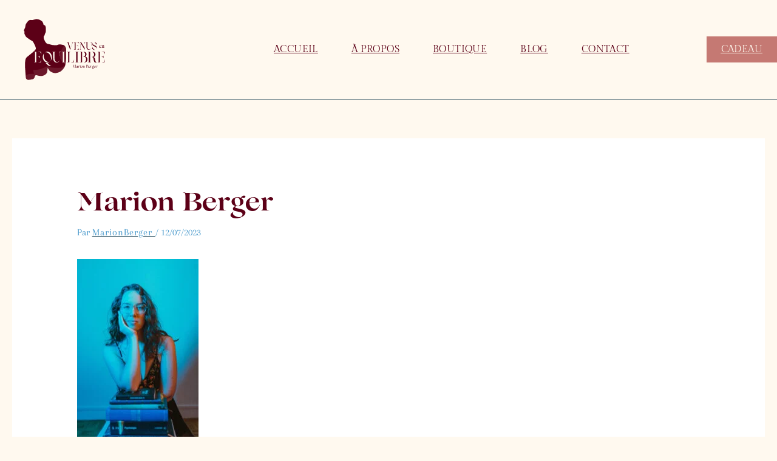

--- FILE ---
content_type: text/html; charset=UTF-8
request_url: https://venusenequilibre.com/?attachment_id=6431
body_size: 48777
content:
<!DOCTYPE html><html lang="fr-FR"><head><meta charset="UTF-8"><link rel="preconnect" href="https://fonts.gstatic.com/" crossorigin /><meta name="viewport" content="width=device-width, initial-scale=1"><link rel="profile" href="https://gmpg.org/xfn/11"><link rel="dns-prefetch" href="//cdn.hu-manity.co" />
 <script type="text/javascript">var huOptions = {"appID":"venusenequilibrecom-4344641","currentLanguage":"fr","blocking":true,"globalCookie":false,"isAdmin":false,"privacyConsent":true,"forms":[],"customProviders":[],"customPatterns":[]};</script> <script type="text/javascript" src="https://cdn.hu-manity.co/hu-banner.min.js"></script><meta name='robots' content='index, follow, max-image-preview:large, max-snippet:-1, max-video-preview:-1' /><title>Marion Berger - Vénus en équilibre</title><link rel="canonical" href="https://venusenequilibre.com/" /><meta property="og:locale" content="fr_FR" /><meta property="og:type" content="article" /><meta property="og:title" content="Marion Berger - Vénus en équilibre" /><meta property="og:url" content="https://venusenequilibre.com/" /><meta property="og:site_name" content="Vénus en équilibre" /><meta property="article:publisher" content="https://www.facebook.com/venusenequilibre" /><meta property="article:modified_time" content="2023-07-12T13:37:58+00:00" /><meta property="og:image" content="https://venusenequilibre.com" /><meta property="og:image:width" content="1707" /><meta property="og:image:height" content="2560" /><meta property="og:image:type" content="image/jpeg" /><meta name="twitter:card" content="summary_large_image" /> <script type="application/ld+json" class="yoast-schema-graph">{"@context":"https://schema.org","@graph":[{"@type":"WebPage","@id":"https://venusenequilibre.com/","url":"https://venusenequilibre.com/","name":"Marion Berger - Vénus en équilibre","isPartOf":{"@id":"https://venusenequilibre.com/#website"},"primaryImageOfPage":{"@id":"https://venusenequilibre.com/#primaryimage"},"image":{"@id":"https://venusenequilibre.com/#primaryimage"},"thumbnailUrl":"https://venusenequilibre.com/wp-content/uploads/2022/06/1R2A0144-scaled.jpg","datePublished":"2023-07-12T13:36:59+00:00","dateModified":"2023-07-12T13:37:58+00:00","breadcrumb":{"@id":"https://venusenequilibre.com/#breadcrumb"},"inLanguage":"fr-FR","potentialAction":[{"@type":"ReadAction","target":["https://venusenequilibre.com/"]}]},{"@type":"ImageObject","inLanguage":"fr-FR","@id":"https://venusenequilibre.com/#primaryimage","url":"https://venusenequilibre.com/wp-content/uploads/2022/06/1R2A0144-scaled.jpg","contentUrl":"https://venusenequilibre.com/wp-content/uploads/2022/06/1R2A0144-scaled.jpg","width":1707,"height":2560,"caption":"Photo de Marion Berger"},{"@type":"BreadcrumbList","@id":"https://venusenequilibre.com/#breadcrumb","itemListElement":[{"@type":"ListItem","position":1,"name":"Accueil","item":"https://venusenequilibre.com/"},{"@type":"ListItem","position":2,"name":"Marion Berger"}]},{"@type":"WebSite","@id":"https://venusenequilibre.com/#website","url":"https://venusenequilibre.com/","name":"Vénus en équilibre","description":"Le pouvoir du féminin au service de l&#039;humain","publisher":{"@id":"https://venusenequilibre.com/#organization"},"potentialAction":[{"@type":"SearchAction","target":{"@type":"EntryPoint","urlTemplate":"https://venusenequilibre.com/?s={search_term_string}"},"query-input":{"@type":"PropertyValueSpecification","valueRequired":true,"valueName":"search_term_string"}}],"inLanguage":"fr-FR"},{"@type":"Organization","@id":"https://venusenequilibre.com/#organization","name":"Marion Berger - Vénus en équilibre","url":"https://venusenequilibre.com/","logo":{"@type":"ImageObject","inLanguage":"fr-FR","@id":"https://venusenequilibre.com/#/schema/logo/image/","url":"https://venusenequilibre.com/wp-content/uploads/2022/06/Logo-non-opaque-bordeaux.svg","contentUrl":"https://venusenequilibre.com/wp-content/uploads/2022/06/Logo-non-opaque-bordeaux.svg","width":1000,"height":800,"caption":"Marion Berger - Vénus en équilibre"},"image":{"@id":"https://venusenequilibre.com/#/schema/logo/image/"},"sameAs":["https://www.facebook.com/venusenequilibre","https://www.youtube.com/channel/UCbqNne85Iz2UpMdvcXWd2dg","https://www.instagram.com/venusenequilibre/","https://www.tiktok.com/@venusenequilibre"]}]}</script> <link rel='dns-prefetch' href='//fonts.googleapis.com' /><link rel="alternate" type="application/rss+xml" title="Vénus en équilibre &raquo; Flux" href="https://venusenequilibre.com/feed/" /><link rel="alternate" type="application/rss+xml" title="Vénus en équilibre &raquo; Flux des commentaires" href="https://venusenequilibre.com/comments/feed/" /><link rel="alternate" title="oEmbed (JSON)" type="application/json+oembed" href="https://venusenequilibre.com/wp-json/oembed/1.0/embed?url=https%3A%2F%2Fvenusenequilibre.com%2F%3Fattachment_id%3D6431" /><link rel="alternate" title="oEmbed (XML)" type="text/xml+oembed" href="https://venusenequilibre.com/wp-json/oembed/1.0/embed?url=https%3A%2F%2Fvenusenequilibre.com%2F%3Fattachment_id%3D6431&#038;format=xml" /><style id='wp-img-auto-sizes-contain-inline-css'>img:is([sizes=auto i],[sizes^="auto," i]){contain-intrinsic-size:3000px 1500px}
/*# sourceURL=wp-img-auto-sizes-contain-inline-css */</style> <script>WebFontConfig={google:{families:["Open Sans:400,300","Poppins:600,,400&display=swap"]}};if ( typeof WebFont === "object" && typeof WebFont.load === "function" ) { WebFont.load( WebFontConfig ); }</script><script data-optimized="1" src="https://venusenequilibre.com/wp-content/plugins/litespeed-cache/assets/js/webfontloader.min.js"></script> <link data-optimized="1" rel='stylesheet' id='astra-theme-css-css' href='https://venusenequilibre.com/wp-content/litespeed/css/eb4f7f7f43c359e4707afb67e46c52e6.css?ver=70313' media='all' /><style id='astra-theme-css-inline-css'>.ast-no-sidebar .entry-content .alignfull {margin-left: calc( -50vw + 50%);margin-right: calc( -50vw + 50%);max-width: 100vw;width: 100vw;}.ast-no-sidebar .entry-content .alignwide {margin-left: calc(-41vw + 50%);margin-right: calc(-41vw + 50%);max-width: unset;width: unset;}.ast-no-sidebar .entry-content .alignfull .alignfull,.ast-no-sidebar .entry-content .alignfull .alignwide,.ast-no-sidebar .entry-content .alignwide .alignfull,.ast-no-sidebar .entry-content .alignwide .alignwide,.ast-no-sidebar .entry-content .wp-block-column .alignfull,.ast-no-sidebar .entry-content .wp-block-column .alignwide{width: 100%;margin-left: auto;margin-right: auto;}.wp-block-gallery,.blocks-gallery-grid {margin: 0;}.wp-block-separator {max-width: 100px;}.wp-block-separator.is-style-wide,.wp-block-separator.is-style-dots {max-width: none;}.entry-content .has-2-columns .wp-block-column:first-child {padding-right: 10px;}.entry-content .has-2-columns .wp-block-column:last-child {padding-left: 10px;}@media (max-width: 782px) {.entry-content .wp-block-columns .wp-block-column {flex-basis: 100%;}.entry-content .has-2-columns .wp-block-column:first-child {padding-right: 0;}.entry-content .has-2-columns .wp-block-column:last-child {padding-left: 0;}}body .entry-content .wp-block-latest-posts {margin-left: 0;}body .entry-content .wp-block-latest-posts li {list-style: none;}.ast-no-sidebar .ast-container .entry-content .wp-block-latest-posts {margin-left: 0;}.ast-header-break-point .entry-content .alignwide {margin-left: auto;margin-right: auto;}.entry-content .blocks-gallery-item img {margin-bottom: auto;}.wp-block-pullquote {border-top: 4px solid #555d66;border-bottom: 4px solid #555d66;color: #40464d;}:root{--ast-post-nav-space:0;--ast-container-default-xlg-padding:6.67em;--ast-container-default-lg-padding:5.67em;--ast-container-default-slg-padding:4.34em;--ast-container-default-md-padding:3.34em;--ast-container-default-sm-padding:6.67em;--ast-container-default-xs-padding:2.4em;--ast-container-default-xxs-padding:1.4em;--ast-code-block-background:#EEEEEE;--ast-comment-inputs-background:#FAFAFA;--ast-normal-container-width:1920px;--ast-narrow-container-width:750px;--ast-blog-title-font-weight:normal;--ast-blog-meta-weight:inherit;--ast-global-color-primary:var(--ast-global-color-5);--ast-global-color-secondary:var(--ast-global-color-4);--ast-global-color-alternate-background:var(--ast-global-color-7);--ast-global-color-subtle-background:var(--ast-global-color-6);--ast-bg-style-guide:var( --ast-global-color-secondary,--ast-global-color-5 );--ast-shadow-style-guide:0px 0px 4px 0 #00000057;--ast-global-dark-bg-style:#fff;--ast-global-dark-lfs:#fbfbfb;--ast-widget-bg-color:#fafafa;--ast-wc-container-head-bg-color:#fbfbfb;--ast-title-layout-bg:#eeeeee;--ast-search-border-color:#e7e7e7;--ast-lifter-hover-bg:#e6e6e6;--ast-gallery-block-color:#000;--srfm-color-input-label:var(--ast-global-color-2);}html{font-size:100%;}a,.page-title{color:var(--ast-global-color-1);}a:hover,a:focus{color:var(--ast-global-color-1);}body,button,input,select,textarea,.ast-button,.ast-custom-button{font-family:'Open Sans',sans-serif;font-weight:400;font-size:16px;font-size:1rem;line-height:var(--ast-body-line-height,1.2em);}blockquote{color:var(--ast-global-color-2);}h1,h2,h3,h4,h5,h6,.entry-content :where(h1,h2,h3,h4,h5,h6),.site-title,.site-title a{font-family:'Poppins',sans-serif;font-weight:600;line-height:1.2em;text-transform:uppercase;}.ast-site-identity .site-title a{color:#ffffff;}.ast-site-identity .site-title a:hover{color:#ffffff;}.site-title{font-size:35px;font-size:2.1875rem;display:block;}header .custom-logo-link img{max-width:325px;width:325px;}.astra-logo-svg{width:325px;}.site-header .site-description{font-size:15px;font-size:0.9375rem;display:block;}.entry-title{font-size:30px;font-size:1.875rem;}.archive .ast-article-post .ast-article-inner,.blog .ast-article-post .ast-article-inner,.archive .ast-article-post .ast-article-inner:hover,.blog .ast-article-post .ast-article-inner:hover{overflow:hidden;}h1,.entry-content :where(h1){font-size:42px;font-size:2.625rem;font-weight:600;font-family:'Poppins',sans-serif;line-height:1.4em;text-transform:uppercase;}h2,.entry-content :where(h2){font-size:40px;font-size:2.5rem;font-weight:300;font-family:'Open Sans',sans-serif;line-height:1.3em;text-transform:uppercase;}h3,.entry-content :where(h3){font-size:30px;font-size:1.875rem;font-weight:300;font-family:'Open Sans',sans-serif;line-height:1.3em;text-transform:uppercase;}h4,.entry-content :where(h4){font-size:23px;font-size:1.4375rem;line-height:1.2em;font-weight:300;font-family:'Open Sans',sans-serif;text-transform:uppercase;}h5,.entry-content :where(h5){font-size:20px;font-size:1.25rem;line-height:1.2em;font-weight:300;font-family:'Open Sans',sans-serif;text-transform:uppercase;}h6,.entry-content :where(h6){font-size:16px;font-size:1rem;line-height:1.25em;font-weight:300;font-family:'Open Sans',sans-serif;text-transform:uppercase;}::selection{background-color:#002f42;color:#ffffff;}body,h1,h2,h3,h4,h5,h6,.entry-title a,.entry-content :where(h1,h2,h3,h4,h5,h6){color:var(--ast-global-color-2);}.tagcloud a:hover,.tagcloud a:focus,.tagcloud a.current-item{color:#000000;border-color:var(--ast-global-color-1);background-color:var(--ast-global-color-1);}input:focus,input[type="text"]:focus,input[type="email"]:focus,input[type="url"]:focus,input[type="password"]:focus,input[type="reset"]:focus,input[type="search"]:focus,textarea:focus{border-color:var(--ast-global-color-1);}input[type="radio"]:checked,input[type=reset],input[type="checkbox"]:checked,input[type="checkbox"]:hover:checked,input[type="checkbox"]:focus:checked,input[type=range]::-webkit-slider-thumb{border-color:var(--ast-global-color-1);background-color:var(--ast-global-color-1);box-shadow:none;}.site-footer a:hover + .post-count,.site-footer a:focus + .post-count{background:var(--ast-global-color-1);border-color:var(--ast-global-color-1);}.single .nav-links .nav-previous,.single .nav-links .nav-next{color:var(--ast-global-color-1);}.entry-meta,.entry-meta *{line-height:1.45;color:var(--ast-global-color-1);}.entry-meta a:not(.ast-button):hover,.entry-meta a:not(.ast-button):hover *,.entry-meta a:not(.ast-button):focus,.entry-meta a:not(.ast-button):focus *,.page-links > .page-link,.page-links .page-link:hover,.post-navigation a:hover{color:var(--ast-global-color-1);}#cat option,.secondary .calendar_wrap thead a,.secondary .calendar_wrap thead a:visited{color:var(--ast-global-color-1);}.secondary .calendar_wrap #today,.ast-progress-val span{background:var(--ast-global-color-1);}.secondary a:hover + .post-count,.secondary a:focus + .post-count{background:var(--ast-global-color-1);border-color:var(--ast-global-color-1);}.calendar_wrap #today > a{color:#000000;}.page-links .page-link,.single .post-navigation a{color:var(--ast-global-color-1);}.ast-search-menu-icon .search-form button.search-submit{padding:0 4px;}.ast-search-menu-icon form.search-form{padding-right:0;}.ast-header-search .ast-search-menu-icon.ast-dropdown-active .search-form,.ast-header-search .ast-search-menu-icon.ast-dropdown-active .search-field:focus{transition:all 0.2s;}.search-form input.search-field:focus{outline:none;}.widget-title,.widget .wp-block-heading{font-size:22px;font-size:1.375rem;color:var(--ast-global-color-2);}.single .ast-author-details .author-title{color:var(--ast-global-color-1);}.ast-search-menu-icon.slide-search a:focus-visible:focus-visible,.astra-search-icon:focus-visible,#close:focus-visible,a:focus-visible,.ast-menu-toggle:focus-visible,.site .skip-link:focus-visible,.wp-block-loginout input:focus-visible,.wp-block-search.wp-block-search__button-inside .wp-block-search__inside-wrapper,.ast-header-navigation-arrow:focus-visible,.woocommerce .wc-proceed-to-checkout > .checkout-button:focus-visible,.woocommerce .woocommerce-MyAccount-navigation ul li a:focus-visible,.ast-orders-table__row .ast-orders-table__cell:focus-visible,.woocommerce .woocommerce-order-details .order-again > .button:focus-visible,.woocommerce .woocommerce-message a.button.wc-forward:focus-visible,.woocommerce #minus_qty:focus-visible,.woocommerce #plus_qty:focus-visible,a#ast-apply-coupon:focus-visible,.woocommerce .woocommerce-info a:focus-visible,.woocommerce .astra-shop-summary-wrap a:focus-visible,.woocommerce a.wc-forward:focus-visible,#ast-apply-coupon:focus-visible,.woocommerce-js .woocommerce-mini-cart-item a.remove:focus-visible,#close:focus-visible,.button.search-submit:focus-visible,#search_submit:focus,.normal-search:focus-visible,.ast-header-account-wrap:focus-visible,.woocommerce .ast-on-card-button.ast-quick-view-trigger:focus,.astra-cart-drawer-close:focus,.ast-single-variation:focus,.ast-woocommerce-product-gallery__image:focus,.ast-button:focus,.woocommerce-product-gallery--with-images [data-controls="prev"]:focus-visible,.woocommerce-product-gallery--with-images [data-controls="next"]:focus-visible,.ast-builder-button-wrap:has(.ast-custom-button-link:focus),.ast-builder-button-wrap .ast-custom-button-link:focus{outline-style:dotted;outline-color:inherit;outline-width:thin;}input:focus,input[type="text"]:focus,input[type="email"]:focus,input[type="url"]:focus,input[type="password"]:focus,input[type="reset"]:focus,input[type="search"]:focus,input[type="number"]:focus,textarea:focus,.wp-block-search__input:focus,[data-section="section-header-mobile-trigger"] .ast-button-wrap .ast-mobile-menu-trigger-minimal:focus,.ast-mobile-popup-drawer.active .menu-toggle-close:focus,.woocommerce-ordering select.orderby:focus,#ast-scroll-top:focus,#coupon_code:focus,.woocommerce-page #comment:focus,.woocommerce #reviews #respond input#submit:focus,.woocommerce a.add_to_cart_button:focus,.woocommerce .button.single_add_to_cart_button:focus,.woocommerce .woocommerce-cart-form button:focus,.woocommerce .woocommerce-cart-form__cart-item .quantity .qty:focus,.woocommerce .woocommerce-billing-fields .woocommerce-billing-fields__field-wrapper .woocommerce-input-wrapper > .input-text:focus,.woocommerce #order_comments:focus,.woocommerce #place_order:focus,.woocommerce .woocommerce-address-fields .woocommerce-address-fields__field-wrapper .woocommerce-input-wrapper > .input-text:focus,.woocommerce .woocommerce-MyAccount-content form button:focus,.woocommerce .woocommerce-MyAccount-content .woocommerce-EditAccountForm .woocommerce-form-row .woocommerce-Input.input-text:focus,.woocommerce .ast-woocommerce-container .woocommerce-pagination ul.page-numbers li a:focus,body #content .woocommerce form .form-row .select2-container--default .select2-selection--single:focus,#ast-coupon-code:focus,.woocommerce.woocommerce-js .quantity input[type=number]:focus,.woocommerce-js .woocommerce-mini-cart-item .quantity input[type=number]:focus,.woocommerce p#ast-coupon-trigger:focus{border-style:dotted;border-color:inherit;border-width:thin;}input{outline:none;}.woocommerce-js input[type=text]:focus,.woocommerce-js input[type=email]:focus,.woocommerce-js textarea:focus,input[type=number]:focus,.comments-area textarea#comment:focus,.comments-area textarea#comment:active,.comments-area .ast-comment-formwrap input[type="text"]:focus,.comments-area .ast-comment-formwrap input[type="text"]:active{outline-style:unset;outline-color:inherit;outline-width:thin;}.main-header-menu .menu-link,.ast-header-custom-item a{color:var(--ast-global-color-2);}.main-header-menu .menu-item:hover > .menu-link,.main-header-menu .menu-item:hover > .ast-menu-toggle,.main-header-menu .ast-masthead-custom-menu-items a:hover,.main-header-menu .menu-item.focus > .menu-link,.main-header-menu .menu-item.focus > .ast-menu-toggle,.main-header-menu .current-menu-item > .menu-link,.main-header-menu .current-menu-ancestor > .menu-link,.main-header-menu .current-menu-item > .ast-menu-toggle,.main-header-menu .current-menu-ancestor > .ast-menu-toggle{color:var(--ast-global-color-1);}.header-main-layout-3 .ast-main-header-bar-alignment{margin-right:auto;}.header-main-layout-2 .site-header-section-left .ast-site-identity{text-align:left;}.ast-logo-title-inline .site-logo-img{padding-right:1em;}.site-logo-img img{ transition:all 0.2s linear;}body .ast-oembed-container *{position:absolute;top:0;width:100%;height:100%;left:0;}body .wp-block-embed-pocket-casts .ast-oembed-container *{position:unset;}.ast-header-break-point .ast-mobile-menu-buttons-minimal.menu-toggle{background:transparent;color:#4698cb;}.ast-header-break-point .ast-mobile-menu-buttons-outline.menu-toggle{background:transparent;border:1px solid #4698cb;color:#4698cb;}.ast-header-break-point .ast-mobile-menu-buttons-fill.menu-toggle{background:#4698cb;color:#ffffff;}.ast-single-post-featured-section + article {margin-top: 2em;}.site-content .ast-single-post-featured-section img {width: 100%;overflow: hidden;object-fit: cover;}.ast-separate-container .site-content .ast-single-post-featured-section + article {margin-top: -80px;z-index: 9;position: relative;border-radius: 4px;}@media (min-width: 769px) {.ast-no-sidebar .site-content .ast-article-image-container--wide {margin-left: -120px;margin-right: -120px;max-width: unset;width: unset;}.ast-left-sidebar .site-content .ast-article-image-container--wide,.ast-right-sidebar .site-content .ast-article-image-container--wide {margin-left: -10px;margin-right: -10px;}.site-content .ast-article-image-container--full {margin-left: calc( -50vw + 50%);margin-right: calc( -50vw + 50%);max-width: 100vw;width: 100vw;}.ast-left-sidebar .site-content .ast-article-image-container--full,.ast-right-sidebar .site-content .ast-article-image-container--full {margin-left: -10px;margin-right: -10px;max-width: inherit;width: auto;}}.site > .ast-single-related-posts-container {margin-top: 0;}@media (min-width: 769px) {.ast-desktop .ast-container--narrow {max-width: var(--ast-narrow-container-width);margin: 0 auto;}}.ast-small-footer{color:#f7f7f7;}.ast-small-footer > .ast-footer-overlay{background-color:rgba(25,26,31,0);;}.footer-adv .footer-adv-overlay{border-top-style:solid;border-top-color:#7a7a7a;}@media( max-width: 420px ) {.single .nav-links .nav-previous,.single .nav-links .nav-next {width: 100%;text-align: center;}}.wp-block-buttons.aligncenter{justify-content:center;}@media (max-width:782px){.entry-content .wp-block-columns .wp-block-column{margin-left:0px;}}.wp-block-image.aligncenter{margin-left:auto;margin-right:auto;}.wp-block-table.aligncenter{margin-left:auto;margin-right:auto;}.wp-block-buttons .wp-block-button.is-style-outline .wp-block-button__link.wp-element-button,.ast-outline-button,.wp-block-uagb-buttons-child .uagb-buttons-repeater.ast-outline-button{border-color:#4698cb;border-top-width:2px;border-right-width:2px;border-bottom-width:2px;border-left-width:2px;font-family:inherit;font-weight:inherit;line-height:1em;border-top-left-radius:5px;border-top-right-radius:5px;border-bottom-right-radius:5px;border-bottom-left-radius:5px;}.wp-block-button.is-style-outline .wp-block-button__link:hover,.wp-block-buttons .wp-block-button.is-style-outline .wp-block-button__link:focus,.wp-block-buttons .wp-block-button.is-style-outline > .wp-block-button__link:not(.has-text-color):hover,.wp-block-buttons .wp-block-button.wp-block-button__link.is-style-outline:not(.has-text-color):hover,.ast-outline-button:hover,.ast-outline-button:focus,.wp-block-uagb-buttons-child .uagb-buttons-repeater.ast-outline-button:hover,.wp-block-uagb-buttons-child .uagb-buttons-repeater.ast-outline-button:focus{background-color:#4698cb;}.wp-block-button .wp-block-button__link.wp-element-button.is-style-outline:not(.has-background),.wp-block-button.is-style-outline>.wp-block-button__link.wp-element-button:not(.has-background),.ast-outline-button{background-color:#4698cb;}.entry-content[data-ast-blocks-layout] > figure{margin-bottom:1em;}.elementor-widget-container .elementor-loop-container .e-loop-item[data-elementor-type="loop-item"]{width:100%;}.review-rating{display:flex;align-items:center;order:2;}@media (max-width:768px){.ast-left-sidebar #content > .ast-container{display:flex;flex-direction:column-reverse;width:100%;}.ast-separate-container .ast-article-post,.ast-separate-container .ast-article-single{padding:1.5em 2.14em;}.ast-author-box img.avatar{margin:20px 0 0 0;}}@media (min-width:769px){.ast-separate-container.ast-right-sidebar #primary,.ast-separate-container.ast-left-sidebar #primary{border:0;}.search-no-results.ast-separate-container #primary{margin-bottom:4em;}}.menu-toggle,button,.ast-button,.ast-custom-button,.button,input#submit,input[type="button"],input[type="submit"],input[type="reset"]{color:#ffffff;border-color:#4698cb;background-color:#4698cb;border-top-left-radius:5px;border-top-right-radius:5px;border-bottom-right-radius:5px;border-bottom-left-radius:5px;padding-top:12px;padding-right:40px;padding-bottom:12px;padding-left:40px;font-family:inherit;font-weight:inherit;}button:focus,.menu-toggle:hover,button:hover,.ast-button:hover,.ast-custom-button:hover .button:hover,.ast-custom-button:hover,input[type=reset]:hover,input[type=reset]:focus,input#submit:hover,input#submit:focus,input[type="button"]:hover,input[type="button"]:focus,input[type="submit"]:hover,input[type="submit"]:focus{color:#ffffff;background-color:#4698cb;border-color:#4698cb;}@media (max-width:768px){.ast-mobile-header-stack .main-header-bar .ast-search-menu-icon{display:inline-block;}.ast-header-break-point.ast-header-custom-item-outside .ast-mobile-header-stack .main-header-bar .ast-search-icon{margin:0;}.ast-comment-avatar-wrap img{max-width:2.5em;}.ast-comment-meta{padding:0 1.8888em 1.3333em;}.ast-separate-container .ast-comment-list li.depth-1{padding:1.5em 2.14em;}.ast-separate-container .comment-respond{padding:2em 2.14em;}}@media (min-width:544px){.ast-container{max-width:100%;}}@media (max-width:544px){.ast-separate-container .ast-article-post,.ast-separate-container .ast-article-single,.ast-separate-container .comments-title,.ast-separate-container .ast-archive-description{padding:1.5em 1em;}.ast-separate-container #content .ast-container{padding-left:0.54em;padding-right:0.54em;}.ast-separate-container .ast-comment-list .bypostauthor{padding:.5em;}.ast-search-menu-icon.ast-dropdown-active .search-field{width:170px;}.site-branding img,.site-header .site-logo-img .custom-logo-link img{max-width:100%;}}.main-header-bar .button-custom-menu-item .ast-custom-button-link .ast-custom-button,.ast-theme-transparent-header .main-header-bar .button-custom-menu-item .ast-custom-button-link .ast-custom-button{font-family:'Open Sans',sans-serif;font-weight:400;font-size:16px;font-size:1rem;line-height:1;text-transform:uppercase;}.main-header-bar .button-custom-menu-item .ast-custom-button-link .ast-custom-button{color:var(--ast-global-color-4);background-color:var(--ast-global-color-1);border-top-left-radius:5px;border-top-right-radius:5px;border-bottom-right-radius:5px;border-bottom-left-radius:5px;border-style:solid;border-top-width:0px;border-right-width:0px;border-left-width:0px;border-bottom-width:0px;}.ast-theme-transparent-header .main-header-bar .button-custom-menu-item .ast-custom-button-link .ast-custom-button{border-style:solid;} #ast-mobile-header .ast-site-header-cart-li a{pointer-events:none;}body,.ast-separate-container{background-color:#ffffff;background-image:none;}.ast-no-sidebar.ast-separate-container .entry-content .alignfull {margin-left: -6.67em;margin-right: -6.67em;width: auto;}@media (max-width: 1200px) {.ast-no-sidebar.ast-separate-container .entry-content .alignfull {margin-left: -2.4em;margin-right: -2.4em;}}@media (max-width: 768px) {.ast-no-sidebar.ast-separate-container .entry-content .alignfull {margin-left: -2.14em;margin-right: -2.14em;}}@media (max-width: 544px) {.ast-no-sidebar.ast-separate-container .entry-content .alignfull {margin-left: -1em;margin-right: -1em;}}.ast-no-sidebar.ast-separate-container .entry-content .alignwide {margin-left: -20px;margin-right: -20px;}.ast-no-sidebar.ast-separate-container .entry-content .wp-block-column .alignfull,.ast-no-sidebar.ast-separate-container .entry-content .wp-block-column .alignwide {margin-left: auto;margin-right: auto;width: 100%;}@media (max-width:768px){.site-title{display:none;}.site-header .site-description{display:none;}h1,.entry-content :where(h1){font-size:30px;}h2,.entry-content :where(h2){font-size:25px;}h3,.entry-content :where(h3){font-size:20px;}}@media (max-width:544px){.site-title{display:none;}.site-header .site-description{display:none;}h1,.entry-content :where(h1){font-size:30px;}h2,.entry-content :where(h2){font-size:25px;}h3,.entry-content :where(h3){font-size:20px;}}@media (max-width:768px){html{font-size:91.2%;}}@media (max-width:544px){html{font-size:91.2%;}}@media (min-width:769px){.ast-container{max-width:1960px;}}@font-face {font-family: "Astra";src: url(https://venusenequilibre.com/wp-content/themes/astra/assets/fonts/astra.woff) format("woff"),url(https://venusenequilibre.com/wp-content/themes/astra/assets/fonts/astra.ttf) format("truetype"),url(https://venusenequilibre.com/wp-content/themes/astra/assets/fonts/astra.svg#astra) format("svg");font-weight: normal;font-style: normal;font-display: fallback;}@media (max-width:921px) {.main-header-bar .main-header-bar-navigation{display:none;}}.ast-desktop .main-header-menu.submenu-with-border .sub-menu,.ast-desktop .main-header-menu.submenu-with-border .astra-full-megamenu-wrapper{border-color:#eaeaea;}.ast-desktop .main-header-menu.submenu-with-border .sub-menu{border-top-width:1px;border-right-width:1px;border-left-width:1px;border-bottom-width:1px;border-style:solid;}.ast-desktop .main-header-menu.submenu-with-border .sub-menu .sub-menu{top:-1px;}.ast-desktop .main-header-menu.submenu-with-border .sub-menu .menu-link,.ast-desktop .main-header-menu.submenu-with-border .children .menu-link{border-bottom-width:1px;border-style:solid;border-color:#eaeaea;}@media (min-width:769px){.main-header-menu .sub-menu .menu-item.ast-left-align-sub-menu:hover > .sub-menu,.main-header-menu .sub-menu .menu-item.ast-left-align-sub-menu.focus > .sub-menu{margin-left:-2px;}}.site .comments-area{padding-bottom:3em;}.ast-header-break-point .main-navigation ul .button-custom-menu-item .menu-link {padding: 0 20px;display: inline-block;width: 100%;border-bottom-width: 1px;border-style: solid;border-color: #eaeaea;}.button-custom-menu-item .ast-custom-button-link .ast-custom-button {font-size: inherit;font-family: inherit;font-weight: inherit;}.button-custom-menu-item .ast-custom-button-link .ast-custom-button:hover {transition: all 0.1s ease-in-out;}.ast-header-break-point.ast-header-custom-item-inside .main-header-bar .main-header-bar-navigation .ast-search-icon {display: none;}.ast-header-break-point.ast-header-custom-item-inside .main-header-bar .ast-search-menu-icon .search-form {padding: 0;display: block;overflow: hidden;}.ast-header-break-point .ast-header-custom-item .widget:last-child {margin-bottom: 1em;}.ast-header-custom-item .widget {margin: 0.5em;display: inline-block;vertical-align: middle;}.ast-header-custom-item .widget p {margin-bottom: 0;}.ast-header-custom-item .widget li {width: auto;}.ast-header-custom-item-inside .button-custom-menu-item .menu-link {display: none;}.ast-header-custom-item-inside.ast-header-break-point .button-custom-menu-item .ast-custom-button-link {display: none;}.ast-header-custom-item-inside.ast-header-break-point .button-custom-menu-item .menu-link {display: block;}.ast-header-break-point.ast-header-custom-item-outside .main-header-bar .ast-search-icon {margin-right: 1em;}.ast-header-break-point.ast-header-custom-item-inside .main-header-bar .ast-search-menu-icon .search-field,.ast-header-break-point.ast-header-custom-item-inside .main-header-bar .ast-search-menu-icon.ast-inline-search .search-field {width: 100%;padding-right: 5.5em;}.ast-header-break-point.ast-header-custom-item-inside .main-header-bar .ast-search-menu-icon .search-submit {display: block;position: absolute;height: 100%;top: 0;right: 0;padding: 0 1em;border-radius: 0;}.ast-header-break-point .ast-header-custom-item .ast-masthead-custom-menu-items {padding-left: 20px;padding-right: 20px;margin-bottom: 1em;margin-top: 1em;}.ast-header-custom-item-inside.ast-header-break-point .button-custom-menu-item {padding-left: 0;padding-right: 0;margin-top: 0;margin-bottom: 0;}.astra-icon-down_arrow::after {content: "\e900";font-family: Astra;}.astra-icon-close::after {content: "\e5cd";font-family: Astra;}.astra-icon-drag_handle::after {content: "\e25d";font-family: Astra;}.astra-icon-format_align_justify::after {content: "\e235";font-family: Astra;}.astra-icon-menu::after {content: "\e5d2";font-family: Astra;}.astra-icon-reorder::after {content: "\e8fe";font-family: Astra;}.astra-icon-search::after {content: "\e8b6";font-family: Astra;}.astra-icon-zoom_in::after {content: "\e56b";font-family: Astra;}.astra-icon-check-circle::after {content: "\e901";font-family: Astra;}.astra-icon-shopping-cart::after {content: "\f07a";font-family: Astra;}.astra-icon-shopping-bag::after {content: "\f290";font-family: Astra;}.astra-icon-shopping-basket::after {content: "\f291";font-family: Astra;}.astra-icon-circle-o::after {content: "\e903";font-family: Astra;}.astra-icon-certificate::after {content: "\e902";font-family: Astra;}blockquote {padding: 1.2em;}:root .has-ast-global-color-0-color{color:var(--ast-global-color-0);}:root .has-ast-global-color-0-background-color{background-color:var(--ast-global-color-0);}:root .wp-block-button .has-ast-global-color-0-color{color:var(--ast-global-color-0);}:root .wp-block-button .has-ast-global-color-0-background-color{background-color:var(--ast-global-color-0);}:root .has-ast-global-color-1-color{color:var(--ast-global-color-1);}:root .has-ast-global-color-1-background-color{background-color:var(--ast-global-color-1);}:root .wp-block-button .has-ast-global-color-1-color{color:var(--ast-global-color-1);}:root .wp-block-button .has-ast-global-color-1-background-color{background-color:var(--ast-global-color-1);}:root .has-ast-global-color-2-color{color:var(--ast-global-color-2);}:root .has-ast-global-color-2-background-color{background-color:var(--ast-global-color-2);}:root .wp-block-button .has-ast-global-color-2-color{color:var(--ast-global-color-2);}:root .wp-block-button .has-ast-global-color-2-background-color{background-color:var(--ast-global-color-2);}:root .has-ast-global-color-3-color{color:var(--ast-global-color-3);}:root .has-ast-global-color-3-background-color{background-color:var(--ast-global-color-3);}:root .wp-block-button .has-ast-global-color-3-color{color:var(--ast-global-color-3);}:root .wp-block-button .has-ast-global-color-3-background-color{background-color:var(--ast-global-color-3);}:root .has-ast-global-color-4-color{color:var(--ast-global-color-4);}:root .has-ast-global-color-4-background-color{background-color:var(--ast-global-color-4);}:root .wp-block-button .has-ast-global-color-4-color{color:var(--ast-global-color-4);}:root .wp-block-button .has-ast-global-color-4-background-color{background-color:var(--ast-global-color-4);}:root .has-ast-global-color-5-color{color:var(--ast-global-color-5);}:root .has-ast-global-color-5-background-color{background-color:var(--ast-global-color-5);}:root .wp-block-button .has-ast-global-color-5-color{color:var(--ast-global-color-5);}:root .wp-block-button .has-ast-global-color-5-background-color{background-color:var(--ast-global-color-5);}:root .has-ast-global-color-6-color{color:var(--ast-global-color-6);}:root .has-ast-global-color-6-background-color{background-color:var(--ast-global-color-6);}:root .wp-block-button .has-ast-global-color-6-color{color:var(--ast-global-color-6);}:root .wp-block-button .has-ast-global-color-6-background-color{background-color:var(--ast-global-color-6);}:root .has-ast-global-color-7-color{color:var(--ast-global-color-7);}:root .has-ast-global-color-7-background-color{background-color:var(--ast-global-color-7);}:root .wp-block-button .has-ast-global-color-7-color{color:var(--ast-global-color-7);}:root .wp-block-button .has-ast-global-color-7-background-color{background-color:var(--ast-global-color-7);}:root .has-ast-global-color-8-color{color:var(--ast-global-color-8);}:root .has-ast-global-color-8-background-color{background-color:var(--ast-global-color-8);}:root .wp-block-button .has-ast-global-color-8-color{color:var(--ast-global-color-8);}:root .wp-block-button .has-ast-global-color-8-background-color{background-color:var(--ast-global-color-8);}:root{--ast-global-color-0:#002f42;--ast-global-color-1:#4698cb;--ast-global-color-2:#5f5c5c;--ast-global-color-3:#dd9d52;--ast-global-color-4:#ffffff;--ast-global-color-5:#FFFFFF;--ast-global-color-6:#F2F5F7;--ast-global-color-7:#424242;--ast-global-color-8:#000000;}:root {--ast-border-color : #dddddd;}.ast-breadcrumbs .trail-browse,.ast-breadcrumbs .trail-items,.ast-breadcrumbs .trail-items li{display:inline-block;margin:0;padding:0;border:none;background:inherit;text-indent:0;text-decoration:none;}.ast-breadcrumbs .trail-browse{font-size:inherit;font-style:inherit;font-weight:inherit;color:inherit;}.ast-breadcrumbs .trail-items{list-style:none;}.trail-items li::after{padding:0 0.3em;content:"\00bb";}.trail-items li:last-of-type::after{display:none;}h1,h2,h3,h4,h5,h6,.entry-content :where(h1,h2,h3,h4,h5,h6){color:var(--ast-global-color-0);}.elementor-posts-container [CLASS*="ast-width-"]{width:100%;}.elementor-template-full-width .ast-container{display:block;}.elementor-screen-only,.screen-reader-text,.screen-reader-text span,.ui-helper-hidden-accessible{top:0 !important;}@media (max-width:544px){.elementor-element .elementor-wc-products .woocommerce[class*="columns-"] ul.products li.product{width:auto;margin:0;}.elementor-element .woocommerce .woocommerce-result-count{float:none;}}.ast-header-break-point .main-header-bar{border-bottom-width:0px;}@media (min-width:769px){.main-header-bar{border-bottom-width:0px;}}.ast-flex{-webkit-align-content:center;-ms-flex-line-pack:center;align-content:center;-webkit-box-align:center;-webkit-align-items:center;-moz-box-align:center;-ms-flex-align:center;align-items:center;}.main-header-bar{padding:1em 0;}.ast-site-identity{padding:0;}.header-main-layout-1 .ast-flex.main-header-container,.header-main-layout-3 .ast-flex.main-header-container{-webkit-align-content:center;-ms-flex-line-pack:center;align-content:center;-webkit-box-align:center;-webkit-align-items:center;-moz-box-align:center;-ms-flex-align:center;align-items:center;}.header-main-layout-1 .ast-flex.main-header-container,.header-main-layout-3 .ast-flex.main-header-container{-webkit-align-content:center;-ms-flex-line-pack:center;align-content:center;-webkit-box-align:center;-webkit-align-items:center;-moz-box-align:center;-ms-flex-align:center;align-items:center;}.main-header-menu .sub-menu .menu-item.menu-item-has-children > .menu-link:after{position:absolute;right:1em;top:50%;transform:translate(0,-50%) rotate(270deg);}.ast-header-break-point .main-header-bar .main-header-bar-navigation .page_item_has_children > .ast-menu-toggle::before,.ast-header-break-point .main-header-bar .main-header-bar-navigation .menu-item-has-children > .ast-menu-toggle::before,.ast-mobile-popup-drawer .main-header-bar-navigation .menu-item-has-children>.ast-menu-toggle::before,.ast-header-break-point .ast-mobile-header-wrap .main-header-bar-navigation .menu-item-has-children > .ast-menu-toggle::before{font-weight:bold;content:"\e900";font-family:Astra;text-decoration:inherit;display:inline-block;}.ast-header-break-point .main-navigation ul.sub-menu .menu-item .menu-link:before{content:"\e900";font-family:Astra;font-size:.65em;text-decoration:inherit;display:inline-block;transform:translate(0,-2px) rotateZ(270deg);margin-right:5px;}.widget_search .search-form:after{font-family:Astra;font-size:1.2em;font-weight:normal;content:"\e8b6";position:absolute;top:50%;right:15px;transform:translate(0,-50%);}.astra-search-icon::before{content:"\e8b6";font-family:Astra;font-style:normal;font-weight:normal;text-decoration:inherit;text-align:center;-webkit-font-smoothing:antialiased;-moz-osx-font-smoothing:grayscale;z-index:3;}.main-header-bar .main-header-bar-navigation .page_item_has_children > a:after,.main-header-bar .main-header-bar-navigation .menu-item-has-children > a:after,.menu-item-has-children .ast-header-navigation-arrow:after{content:"\e900";display:inline-block;font-family:Astra;font-size:.6rem;font-weight:bold;text-rendering:auto;-webkit-font-smoothing:antialiased;-moz-osx-font-smoothing:grayscale;margin-left:10px;line-height:normal;}.menu-item-has-children .sub-menu .ast-header-navigation-arrow:after{margin-left:0;}.ast-mobile-popup-drawer .main-header-bar-navigation .ast-submenu-expanded>.ast-menu-toggle::before{transform:rotateX(180deg);}.ast-header-break-point .main-header-bar-navigation .menu-item-has-children > .menu-link:after{display:none;}@media (min-width:769px){.ast-builder-menu .main-navigation > ul > li:last-child a{margin-right:0;}}.ast-separate-container .ast-article-inner{background-color:#ffffff;background-image:none;}.ast-separate-container .ast-article-single:not(.ast-related-post),.woocommerce.ast-separate-container .ast-woocommerce-container,.ast-separate-container .error-404,.ast-separate-container .no-results,.single.ast-separate-container.ast-author-meta,.ast-separate-container .related-posts-title-wrapper,.ast-separate-container .comments-count-wrapper,.ast-box-layout.ast-plain-container .site-content,.ast-padded-layout.ast-plain-container .site-content,.ast-separate-container .ast-archive-description,.ast-separate-container .comments-area .comment-respond,.ast-separate-container .comments-area .ast-comment-list li,.ast-separate-container .comments-area .comments-title{background-color:#ffffff;background-image:none;}.ast-separate-container.ast-two-container #secondary .widget{background-color:#ffffff;background-image:none;}#ast-scroll-top {display: none;position: fixed;text-align: center;cursor: pointer;z-index: 99;width: 2.1em;height: 2.1em;line-height: 2.1;color: #ffffff;border-radius: 2px;content: "";outline: inherit;}@media (min-width: 769px) {#ast-scroll-top {content: "769";}}#ast-scroll-top .ast-icon.icon-arrow svg {margin-left: 0px;vertical-align: middle;transform: translate(0,-20%) rotate(180deg);width: 1.6em;}.ast-scroll-to-top-right {right: 30px;bottom: 30px;}.ast-scroll-to-top-left {left: 30px;bottom: 30px;}#ast-scroll-top{background-color:#c57973;font-size:15px;}#ast-scroll-top:hover{background-color:#c57973;}.ast-scroll-top-icon::before{content:"\e900";font-family:Astra;text-decoration:inherit;}.ast-scroll-top-icon{transform:rotate(180deg);}@media (max-width:768px){#ast-scroll-top .ast-icon.icon-arrow svg{width:1em;}}:root{--e-global-color-astglobalcolor0:#002f42;--e-global-color-astglobalcolor1:#4698cb;--e-global-color-astglobalcolor2:#5f5c5c;--e-global-color-astglobalcolor3:#dd9d52;--e-global-color-astglobalcolor4:#ffffff;--e-global-color-astglobalcolor5:#FFFFFF;--e-global-color-astglobalcolor6:#F2F5F7;--e-global-color-astglobalcolor7:#424242;--e-global-color-astglobalcolor8:#000000;}
/*# sourceURL=astra-theme-css-inline-css */</style><link data-optimized="1" rel='stylesheet' id='astra-lifterlms-css' href='https://venusenequilibre.com/wp-content/litespeed/css/2af66fd9f19cd98875f3cfae6367b2c4.css?ver=d868a' media='all' /><link data-optimized="1" rel='stylesheet' id='wp-block-library-css' href='https://venusenequilibre.com/wp-content/litespeed/css/bf0d051eb3d44dd2f8fef7171a7f32af.css?ver=24789' media='all' /><style id='global-styles-inline-css'>:root{--wp--preset--aspect-ratio--square: 1;--wp--preset--aspect-ratio--4-3: 4/3;--wp--preset--aspect-ratio--3-4: 3/4;--wp--preset--aspect-ratio--3-2: 3/2;--wp--preset--aspect-ratio--2-3: 2/3;--wp--preset--aspect-ratio--16-9: 16/9;--wp--preset--aspect-ratio--9-16: 9/16;--wp--preset--color--black: #000000;--wp--preset--color--cyan-bluish-gray: #abb8c3;--wp--preset--color--white: #ffffff;--wp--preset--color--pale-pink: #f78da7;--wp--preset--color--vivid-red: #cf2e2e;--wp--preset--color--luminous-vivid-orange: #ff6900;--wp--preset--color--luminous-vivid-amber: #fcb900;--wp--preset--color--light-green-cyan: #7bdcb5;--wp--preset--color--vivid-green-cyan: #00d084;--wp--preset--color--pale-cyan-blue: #8ed1fc;--wp--preset--color--vivid-cyan-blue: #0693e3;--wp--preset--color--vivid-purple: #9b51e0;--wp--preset--color--ast-global-color-0: var(--ast-global-color-0);--wp--preset--color--ast-global-color-1: var(--ast-global-color-1);--wp--preset--color--ast-global-color-2: var(--ast-global-color-2);--wp--preset--color--ast-global-color-3: var(--ast-global-color-3);--wp--preset--color--ast-global-color-4: var(--ast-global-color-4);--wp--preset--color--ast-global-color-5: var(--ast-global-color-5);--wp--preset--color--ast-global-color-6: var(--ast-global-color-6);--wp--preset--color--ast-global-color-7: var(--ast-global-color-7);--wp--preset--color--ast-global-color-8: var(--ast-global-color-8);--wp--preset--gradient--vivid-cyan-blue-to-vivid-purple: linear-gradient(135deg,rgb(6,147,227) 0%,rgb(155,81,224) 100%);--wp--preset--gradient--light-green-cyan-to-vivid-green-cyan: linear-gradient(135deg,rgb(122,220,180) 0%,rgb(0,208,130) 100%);--wp--preset--gradient--luminous-vivid-amber-to-luminous-vivid-orange: linear-gradient(135deg,rgb(252,185,0) 0%,rgb(255,105,0) 100%);--wp--preset--gradient--luminous-vivid-orange-to-vivid-red: linear-gradient(135deg,rgb(255,105,0) 0%,rgb(207,46,46) 100%);--wp--preset--gradient--very-light-gray-to-cyan-bluish-gray: linear-gradient(135deg,rgb(238,238,238) 0%,rgb(169,184,195) 100%);--wp--preset--gradient--cool-to-warm-spectrum: linear-gradient(135deg,rgb(74,234,220) 0%,rgb(151,120,209) 20%,rgb(207,42,186) 40%,rgb(238,44,130) 60%,rgb(251,105,98) 80%,rgb(254,248,76) 100%);--wp--preset--gradient--blush-light-purple: linear-gradient(135deg,rgb(255,206,236) 0%,rgb(152,150,240) 100%);--wp--preset--gradient--blush-bordeaux: linear-gradient(135deg,rgb(254,205,165) 0%,rgb(254,45,45) 50%,rgb(107,0,62) 100%);--wp--preset--gradient--luminous-dusk: linear-gradient(135deg,rgb(255,203,112) 0%,rgb(199,81,192) 50%,rgb(65,88,208) 100%);--wp--preset--gradient--pale-ocean: linear-gradient(135deg,rgb(255,245,203) 0%,rgb(182,227,212) 50%,rgb(51,167,181) 100%);--wp--preset--gradient--electric-grass: linear-gradient(135deg,rgb(202,248,128) 0%,rgb(113,206,126) 100%);--wp--preset--gradient--midnight: linear-gradient(135deg,rgb(2,3,129) 0%,rgb(40,116,252) 100%);--wp--preset--font-size--small: 13px;--wp--preset--font-size--medium: 20px;--wp--preset--font-size--large: 36px;--wp--preset--font-size--x-large: 42px;--wp--preset--spacing--20: 0.44rem;--wp--preset--spacing--30: 0.67rem;--wp--preset--spacing--40: 1rem;--wp--preset--spacing--50: 1.5rem;--wp--preset--spacing--60: 2.25rem;--wp--preset--spacing--70: 3.38rem;--wp--preset--spacing--80: 5.06rem;--wp--preset--shadow--natural: 6px 6px 9px rgba(0, 0, 0, 0.2);--wp--preset--shadow--deep: 12px 12px 50px rgba(0, 0, 0, 0.4);--wp--preset--shadow--sharp: 6px 6px 0px rgba(0, 0, 0, 0.2);--wp--preset--shadow--outlined: 6px 6px 0px -3px rgb(255, 255, 255), 6px 6px rgb(0, 0, 0);--wp--preset--shadow--crisp: 6px 6px 0px rgb(0, 0, 0);}:root { --wp--style--global--content-size: var(--wp--custom--ast-content-width-size);--wp--style--global--wide-size: var(--wp--custom--ast-wide-width-size); }:where(body) { margin: 0; }.wp-site-blocks > .alignleft { float: left; margin-right: 2em; }.wp-site-blocks > .alignright { float: right; margin-left: 2em; }.wp-site-blocks > .aligncenter { justify-content: center; margin-left: auto; margin-right: auto; }:where(.wp-site-blocks) > * { margin-block-start: 24px; margin-block-end: 0; }:where(.wp-site-blocks) > :first-child { margin-block-start: 0; }:where(.wp-site-blocks) > :last-child { margin-block-end: 0; }:root { --wp--style--block-gap: 24px; }:root :where(.is-layout-flow) > :first-child{margin-block-start: 0;}:root :where(.is-layout-flow) > :last-child{margin-block-end: 0;}:root :where(.is-layout-flow) > *{margin-block-start: 24px;margin-block-end: 0;}:root :where(.is-layout-constrained) > :first-child{margin-block-start: 0;}:root :where(.is-layout-constrained) > :last-child{margin-block-end: 0;}:root :where(.is-layout-constrained) > *{margin-block-start: 24px;margin-block-end: 0;}:root :where(.is-layout-flex){gap: 24px;}:root :where(.is-layout-grid){gap: 24px;}.is-layout-flow > .alignleft{float: left;margin-inline-start: 0;margin-inline-end: 2em;}.is-layout-flow > .alignright{float: right;margin-inline-start: 2em;margin-inline-end: 0;}.is-layout-flow > .aligncenter{margin-left: auto !important;margin-right: auto !important;}.is-layout-constrained > .alignleft{float: left;margin-inline-start: 0;margin-inline-end: 2em;}.is-layout-constrained > .alignright{float: right;margin-inline-start: 2em;margin-inline-end: 0;}.is-layout-constrained > .aligncenter{margin-left: auto !important;margin-right: auto !important;}.is-layout-constrained > :where(:not(.alignleft):not(.alignright):not(.alignfull)){max-width: var(--wp--style--global--content-size);margin-left: auto !important;margin-right: auto !important;}.is-layout-constrained > .alignwide{max-width: var(--wp--style--global--wide-size);}body .is-layout-flex{display: flex;}.is-layout-flex{flex-wrap: wrap;align-items: center;}.is-layout-flex > :is(*, div){margin: 0;}body .is-layout-grid{display: grid;}.is-layout-grid > :is(*, div){margin: 0;}body{padding-top: 0px;padding-right: 0px;padding-bottom: 0px;padding-left: 0px;}a:where(:not(.wp-element-button)){text-decoration: none;}:root :where(.wp-element-button, .wp-block-button__link){background-color: #32373c;border-width: 0;color: #fff;font-family: inherit;font-size: inherit;font-style: inherit;font-weight: inherit;letter-spacing: inherit;line-height: inherit;padding-top: calc(0.667em + 2px);padding-right: calc(1.333em + 2px);padding-bottom: calc(0.667em + 2px);padding-left: calc(1.333em + 2px);text-decoration: none;text-transform: inherit;}.has-black-color{color: var(--wp--preset--color--black) !important;}.has-cyan-bluish-gray-color{color: var(--wp--preset--color--cyan-bluish-gray) !important;}.has-white-color{color: var(--wp--preset--color--white) !important;}.has-pale-pink-color{color: var(--wp--preset--color--pale-pink) !important;}.has-vivid-red-color{color: var(--wp--preset--color--vivid-red) !important;}.has-luminous-vivid-orange-color{color: var(--wp--preset--color--luminous-vivid-orange) !important;}.has-luminous-vivid-amber-color{color: var(--wp--preset--color--luminous-vivid-amber) !important;}.has-light-green-cyan-color{color: var(--wp--preset--color--light-green-cyan) !important;}.has-vivid-green-cyan-color{color: var(--wp--preset--color--vivid-green-cyan) !important;}.has-pale-cyan-blue-color{color: var(--wp--preset--color--pale-cyan-blue) !important;}.has-vivid-cyan-blue-color{color: var(--wp--preset--color--vivid-cyan-blue) !important;}.has-vivid-purple-color{color: var(--wp--preset--color--vivid-purple) !important;}.has-ast-global-color-0-color{color: var(--wp--preset--color--ast-global-color-0) !important;}.has-ast-global-color-1-color{color: var(--wp--preset--color--ast-global-color-1) !important;}.has-ast-global-color-2-color{color: var(--wp--preset--color--ast-global-color-2) !important;}.has-ast-global-color-3-color{color: var(--wp--preset--color--ast-global-color-3) !important;}.has-ast-global-color-4-color{color: var(--wp--preset--color--ast-global-color-4) !important;}.has-ast-global-color-5-color{color: var(--wp--preset--color--ast-global-color-5) !important;}.has-ast-global-color-6-color{color: var(--wp--preset--color--ast-global-color-6) !important;}.has-ast-global-color-7-color{color: var(--wp--preset--color--ast-global-color-7) !important;}.has-ast-global-color-8-color{color: var(--wp--preset--color--ast-global-color-8) !important;}.has-black-background-color{background-color: var(--wp--preset--color--black) !important;}.has-cyan-bluish-gray-background-color{background-color: var(--wp--preset--color--cyan-bluish-gray) !important;}.has-white-background-color{background-color: var(--wp--preset--color--white) !important;}.has-pale-pink-background-color{background-color: var(--wp--preset--color--pale-pink) !important;}.has-vivid-red-background-color{background-color: var(--wp--preset--color--vivid-red) !important;}.has-luminous-vivid-orange-background-color{background-color: var(--wp--preset--color--luminous-vivid-orange) !important;}.has-luminous-vivid-amber-background-color{background-color: var(--wp--preset--color--luminous-vivid-amber) !important;}.has-light-green-cyan-background-color{background-color: var(--wp--preset--color--light-green-cyan) !important;}.has-vivid-green-cyan-background-color{background-color: var(--wp--preset--color--vivid-green-cyan) !important;}.has-pale-cyan-blue-background-color{background-color: var(--wp--preset--color--pale-cyan-blue) !important;}.has-vivid-cyan-blue-background-color{background-color: var(--wp--preset--color--vivid-cyan-blue) !important;}.has-vivid-purple-background-color{background-color: var(--wp--preset--color--vivid-purple) !important;}.has-ast-global-color-0-background-color{background-color: var(--wp--preset--color--ast-global-color-0) !important;}.has-ast-global-color-1-background-color{background-color: var(--wp--preset--color--ast-global-color-1) !important;}.has-ast-global-color-2-background-color{background-color: var(--wp--preset--color--ast-global-color-2) !important;}.has-ast-global-color-3-background-color{background-color: var(--wp--preset--color--ast-global-color-3) !important;}.has-ast-global-color-4-background-color{background-color: var(--wp--preset--color--ast-global-color-4) !important;}.has-ast-global-color-5-background-color{background-color: var(--wp--preset--color--ast-global-color-5) !important;}.has-ast-global-color-6-background-color{background-color: var(--wp--preset--color--ast-global-color-6) !important;}.has-ast-global-color-7-background-color{background-color: var(--wp--preset--color--ast-global-color-7) !important;}.has-ast-global-color-8-background-color{background-color: var(--wp--preset--color--ast-global-color-8) !important;}.has-black-border-color{border-color: var(--wp--preset--color--black) !important;}.has-cyan-bluish-gray-border-color{border-color: var(--wp--preset--color--cyan-bluish-gray) !important;}.has-white-border-color{border-color: var(--wp--preset--color--white) !important;}.has-pale-pink-border-color{border-color: var(--wp--preset--color--pale-pink) !important;}.has-vivid-red-border-color{border-color: var(--wp--preset--color--vivid-red) !important;}.has-luminous-vivid-orange-border-color{border-color: var(--wp--preset--color--luminous-vivid-orange) !important;}.has-luminous-vivid-amber-border-color{border-color: var(--wp--preset--color--luminous-vivid-amber) !important;}.has-light-green-cyan-border-color{border-color: var(--wp--preset--color--light-green-cyan) !important;}.has-vivid-green-cyan-border-color{border-color: var(--wp--preset--color--vivid-green-cyan) !important;}.has-pale-cyan-blue-border-color{border-color: var(--wp--preset--color--pale-cyan-blue) !important;}.has-vivid-cyan-blue-border-color{border-color: var(--wp--preset--color--vivid-cyan-blue) !important;}.has-vivid-purple-border-color{border-color: var(--wp--preset--color--vivid-purple) !important;}.has-ast-global-color-0-border-color{border-color: var(--wp--preset--color--ast-global-color-0) !important;}.has-ast-global-color-1-border-color{border-color: var(--wp--preset--color--ast-global-color-1) !important;}.has-ast-global-color-2-border-color{border-color: var(--wp--preset--color--ast-global-color-2) !important;}.has-ast-global-color-3-border-color{border-color: var(--wp--preset--color--ast-global-color-3) !important;}.has-ast-global-color-4-border-color{border-color: var(--wp--preset--color--ast-global-color-4) !important;}.has-ast-global-color-5-border-color{border-color: var(--wp--preset--color--ast-global-color-5) !important;}.has-ast-global-color-6-border-color{border-color: var(--wp--preset--color--ast-global-color-6) !important;}.has-ast-global-color-7-border-color{border-color: var(--wp--preset--color--ast-global-color-7) !important;}.has-ast-global-color-8-border-color{border-color: var(--wp--preset--color--ast-global-color-8) !important;}.has-vivid-cyan-blue-to-vivid-purple-gradient-background{background: var(--wp--preset--gradient--vivid-cyan-blue-to-vivid-purple) !important;}.has-light-green-cyan-to-vivid-green-cyan-gradient-background{background: var(--wp--preset--gradient--light-green-cyan-to-vivid-green-cyan) !important;}.has-luminous-vivid-amber-to-luminous-vivid-orange-gradient-background{background: var(--wp--preset--gradient--luminous-vivid-amber-to-luminous-vivid-orange) !important;}.has-luminous-vivid-orange-to-vivid-red-gradient-background{background: var(--wp--preset--gradient--luminous-vivid-orange-to-vivid-red) !important;}.has-very-light-gray-to-cyan-bluish-gray-gradient-background{background: var(--wp--preset--gradient--very-light-gray-to-cyan-bluish-gray) !important;}.has-cool-to-warm-spectrum-gradient-background{background: var(--wp--preset--gradient--cool-to-warm-spectrum) !important;}.has-blush-light-purple-gradient-background{background: var(--wp--preset--gradient--blush-light-purple) !important;}.has-blush-bordeaux-gradient-background{background: var(--wp--preset--gradient--blush-bordeaux) !important;}.has-luminous-dusk-gradient-background{background: var(--wp--preset--gradient--luminous-dusk) !important;}.has-pale-ocean-gradient-background{background: var(--wp--preset--gradient--pale-ocean) !important;}.has-electric-grass-gradient-background{background: var(--wp--preset--gradient--electric-grass) !important;}.has-midnight-gradient-background{background: var(--wp--preset--gradient--midnight) !important;}.has-small-font-size{font-size: var(--wp--preset--font-size--small) !important;}.has-medium-font-size{font-size: var(--wp--preset--font-size--medium) !important;}.has-large-font-size{font-size: var(--wp--preset--font-size--large) !important;}.has-x-large-font-size{font-size: var(--wp--preset--font-size--x-large) !important;}
:root :where(.wp-block-pullquote){font-size: 1.5em;line-height: 1.6;}
/*# sourceURL=global-styles-inline-css */</style><link data-optimized="1" rel='stylesheet' id='webui-popover-css' href='https://venusenequilibre.com/wp-content/litespeed/css/66fe5be964cbc22e0cc2941e235c6f86.css?ver=03340' media='all' /><link data-optimized="1" rel='stylesheet' id='lifterlms-styles-css' href='https://venusenequilibre.com/wp-content/litespeed/css/a02c6e22f47a9dbc3b8613f7e04ead9d.css?ver=2c607' media='all' /><style id='lifterlms-styles-inline-css'>.lifterlms a.llms-button-primary, .lifterlms a.llms-button-secondary, .lifterlms .llms-button-action, .lifterlms button.llms-field-button, .lifterlms a.llms-field-button{color:#ffffff;background-color:#4698cb;border-style:solid;border-color:var(--ast-global-color-1);border-top-width:0;border-right-width:0;border-left-width:0;border-bottom-width:0;font-family:inherit;font-weight:inherit;line-height:1em;border-top-left-radius:5px;border-top-right-radius:5px;border-bottom-right-radius:5px;border-bottom-left-radius:5px;padding-top:12px;padding-right:40px;padding-bottom:12px;padding-left:40px;}.lifterlms a.llms-button-primary:hover, .lifterlms a.llms-button-primary:focus, .lifterlms a.llms-button-secondary:hover, .lifterlms a.llms-button-secondary:focus, .lifterlms .llms-button-action:hover, .lifterlms .llms-button-action:focus, .lifterlms button.llms-field-button:hover, .lifterlms button.llms-field-button:focus, .lifterlms a.llms-field-button:hover, .lifterlms a.llms-field-button:focus{color:#ffffff;border-color:var(--ast-global-color-1);background-color:#4698cb;}nav.llms-pagination ul li a:focus, nav.llms-pagination ul li a:hover, nav.llms-pagination ul li span.current{background:var(--ast-global-color-1);color:#ffffff;}nav.llms-pagination ul, nav.llms-pagination ul li, .llms-instructor-info .llms-instructors .llms-author, .llms-instructor-info .llms-instructors .llms-author .avatar{border-color:var(--ast-global-color-1);}.llms-progress .progress-bar-complete, .llms-instructor-info .llms-instructors .llms-author .avatar, h4.llms-access-plan-title, .llms-lesson-preview .llms-icon-free, .llms-access-plan .stamp, .llms-student-dashboard .llms-status.llms-active, .llms-student-dashboard .llms-status.llms-completed, .llms-student-dashboard .llms-status.llms-txn-succeeded, .color-full, body .llms-syllabus-wrapper .llms-section-title{background:var(--ast-global-color-1);}.llms-lesson-preview.is-complete .llms-lesson-complete, .llms-lesson-preview.is-free .llms-lesson-complete, .llms-widget-syllabus .lesson-complete-placeholder.done, .llms-widget-syllabus .llms-lesson-complete.done, .single-llms_quiz .llms-quiz-results .llms-donut.passing, .llms-quiz-timer{color:var(--ast-global-color-1);}.llms-quiz-timer{border-color:var(--ast-global-color-1);}.single-llms_quiz .llms-quiz-results .llms-donut.passing svg path{stroke:var(--ast-global-color-1);}h4.llms-access-plan-title, .llms-instructor-info .llms-instructors .llms-author .avatar, h4.llms-access-plan-title, .llms-lesson-preview .llms-icon-free, .llms-access-plan .stamp, .llms-student-dashboard .llms-status.llms-active, .llms-student-dashboard .llms-status.llms-completed, .llms-student-dashboard .llms-status.llms-txn-succeeded, body .llms-syllabus-wrapper .llms-section-title{color:#000000;}body .progress-bar-complete:after{color:#000000;}.fa-heart-o.llms-heart-btn{color:var(--ast-global-color-3);}
/*# sourceURL=lifterlms-styles-inline-css */</style><link data-optimized="1" rel='stylesheet' id='woocommerce-layout-css' href='https://venusenequilibre.com/wp-content/litespeed/css/95dd11bb62e6366e50d6498c7988cbda.css?ver=aec44' media='all' /><link data-optimized="1" rel='stylesheet' id='woocommerce-smallscreen-css' href='https://venusenequilibre.com/wp-content/litespeed/css/13306e9fe36ed5b74dd499f6ca3a2b2e.css?ver=1efca' media='only screen and (max-width: 768px)' /><link data-optimized="1" rel='stylesheet' id='woocommerce-general-css' href='https://venusenequilibre.com/wp-content/litespeed/css/001e129b5812225f95e492510ad04c14.css?ver=d8f56' media='all' /><style id='woocommerce-general-inline-css'>.woocommerce-js a.button, .woocommerce button.button, .woocommerce input.button, .woocommerce #respond input#submit {
						font-size: 100%;
						line-height: 1;
						text-decoration: none;
						overflow: visible;
						padding: 0.5em 0.75em;
						font-weight: 700;
						border-radius: 3px;
						color: $secondarytext;
						background-color: $secondary;
						border: 0;
					}
					.woocommerce-js a.button:hover, .woocommerce button.button:hover, .woocommerce input.button:hover, .woocommerce #respond input#submit:hover {
						background-color: #dad8da;
						background-image: none;
						color: #515151;
					}
				#customer_details h3:not(.elementor-widget-woocommerce-checkout-page h3){font-size:1.2rem;padding:20px 0 14px;margin:0 0 20px;border-bottom:1px solid var(--ast-border-color);font-weight:700;}form #order_review_heading:not(.elementor-widget-woocommerce-checkout-page #order_review_heading){border-width:2px 2px 0 2px;border-style:solid;font-size:1.2rem;margin:0;padding:1.5em 1.5em 1em;border-color:var(--ast-border-color);font-weight:700;}.woocommerce-Address h3, .cart-collaterals h2{font-size:1.2rem;padding:.7em 1em;}.woocommerce-cart .cart-collaterals .cart_totals>h2{font-weight:700;}form #order_review:not(.elementor-widget-woocommerce-checkout-page #order_review){padding:0 2em;border-width:0 2px 2px;border-style:solid;border-color:var(--ast-border-color);}ul#shipping_method li:not(.elementor-widget-woocommerce-cart #shipping_method li){margin:0;padding:0.25em 0 0.25em 22px;text-indent:-22px;list-style:none outside;}.woocommerce span.onsale, .wc-block-grid__product .wc-block-grid__product-onsale{background-color:#002f42;color:#ffffff;}.woocommerce-message, .woocommerce-info{border-top-color:var(--ast-global-color-1);}.woocommerce-message::before,.woocommerce-info::before{color:var(--ast-global-color-1);}.woocommerce ul.products li.product .price, .woocommerce div.product p.price, .woocommerce div.product span.price, .widget_layered_nav_filters ul li.chosen a, .woocommerce-page ul.products li.product .ast-woo-product-category, .wc-layered-nav-rating a{color:var(--ast-global-color-2);}.woocommerce nav.woocommerce-pagination ul,.woocommerce nav.woocommerce-pagination ul li{border-color:var(--ast-global-color-1);}.woocommerce nav.woocommerce-pagination ul li a:focus, .woocommerce nav.woocommerce-pagination ul li a:hover, .woocommerce nav.woocommerce-pagination ul li span.current{background:var(--ast-global-color-1);color:#ffffff;}.woocommerce-MyAccount-navigation-link.is-active a{color:var(--ast-global-color-1);}.woocommerce .widget_price_filter .ui-slider .ui-slider-range, .woocommerce .widget_price_filter .ui-slider .ui-slider-handle{background-color:var(--ast-global-color-1);}.woocommerce .star-rating, .woocommerce .comment-form-rating .stars a, .woocommerce .star-rating::before{color:var(--ast-global-color-3);}.woocommerce div.product .woocommerce-tabs ul.tabs li.active:before,  .woocommerce div.ast-product-tabs-layout-vertical .woocommerce-tabs ul.tabs li:hover::before{background:var(--ast-global-color-1);}.ast-site-header-cart a{color:var(--ast-global-color-2);}.ast-site-header-cart a:focus, .ast-site-header-cart a:hover, .ast-site-header-cart .current-menu-item a{color:var(--ast-global-color-1);}.ast-cart-menu-wrap .count, .ast-cart-menu-wrap .count:after{border-color:var(--ast-global-color-1);color:var(--ast-global-color-1);}.ast-cart-menu-wrap:hover .count{color:#000000;background-color:var(--ast-global-color-1);}.ast-site-header-cart .widget_shopping_cart .total .woocommerce-Price-amount{color:var(--ast-global-color-1);}.woocommerce a.remove:hover, .ast-woocommerce-cart-menu .main-header-menu .woocommerce-custom-menu-item .menu-item:hover > .menu-link.remove:hover{color:var(--ast-global-color-1);border-color:var(--ast-global-color-1);background-color:#ffffff;}.ast-site-header-cart .widget_shopping_cart .buttons .button.checkout, .woocommerce .widget_shopping_cart .woocommerce-mini-cart__buttons .checkout.wc-forward{color:#ffffff;border-color:#4698cb;background-color:#4698cb;}.site-header .ast-site-header-cart-data .button.wc-forward, .site-header .ast-site-header-cart-data .button.wc-forward:hover{color:#ffffff;}.below-header-user-select .ast-site-header-cart .widget, .ast-above-header-section .ast-site-header-cart .widget a, .below-header-user-select .ast-site-header-cart .widget_shopping_cart a{color:var(--ast-global-color-2);}.below-header-user-select .ast-site-header-cart .widget_shopping_cart a:hover, .ast-above-header-section .ast-site-header-cart .widget_shopping_cart a:hover, .below-header-user-select .ast-site-header-cart .widget_shopping_cart a.remove:hover, .ast-above-header-section .ast-site-header-cart .widget_shopping_cart a.remove:hover{color:var(--ast-global-color-1);}.woocommerce .woocommerce-cart-form button[name="update_cart"]:disabled{color:#ffffff;}.woocommerce #content table.cart .button[name="apply_coupon"], .woocommerce-page #content table.cart .button[name="apply_coupon"]{padding:10px 40px;}.woocommerce table.cart td.actions .button, .woocommerce #content table.cart td.actions .button, .woocommerce-page table.cart td.actions .button, .woocommerce-page #content table.cart td.actions .button{line-height:1;border-width:1px;border-style:solid;}.woocommerce ul.products li.product .button, .woocommerce-page ul.products li.product .button{line-height:1.3;}.woocommerce-js a.button, .woocommerce button.button, .woocommerce .woocommerce-message a.button, .woocommerce #respond input#submit.alt, .woocommerce-js a.button.alt, .woocommerce button.button.alt, .woocommerce input.button.alt, .woocommerce input.button,.woocommerce input.button:disabled, .woocommerce input.button:disabled[disabled], .woocommerce input.button:disabled:hover, .woocommerce input.button:disabled[disabled]:hover, .woocommerce #respond input#submit, .woocommerce button.button.alt.disabled, .wc-block-grid__products .wc-block-grid__product .wp-block-button__link, .wc-block-grid__product-onsale{color:#ffffff;border-color:#4698cb;background-color:#4698cb;}.woocommerce-js a.button:hover, .woocommerce button.button:hover, .woocommerce .woocommerce-message a.button:hover,.woocommerce #respond input#submit:hover,.woocommerce #respond input#submit.alt:hover, .woocommerce-js a.button.alt:hover, .woocommerce button.button.alt:hover, .woocommerce input.button.alt:hover, .woocommerce input.button:hover, .woocommerce button.button.alt.disabled:hover, .wc-block-grid__products .wc-block-grid__product .wp-block-button__link:hover{color:#ffffff;border-color:#4698cb;background-color:#4698cb;}.woocommerce-js a.button, .woocommerce button.button, .woocommerce .woocommerce-message a.button, .woocommerce #respond input#submit.alt, .woocommerce-js a.button.alt, .woocommerce button.button.alt, .woocommerce input.button.alt, .woocommerce input.button,.woocommerce-cart table.cart td.actions .button, .woocommerce form.checkout_coupon .button, .woocommerce #respond input#submit, .wc-block-grid__products .wc-block-grid__product .wp-block-button__link{border-top-left-radius:5px;border-top-right-radius:5px;border-bottom-right-radius:5px;border-bottom-left-radius:5px;padding-top:12px;padding-right:40px;padding-bottom:12px;padding-left:40px;}.woocommerce ul.products li.product a, .woocommerce-js a.button:hover, .woocommerce button.button:hover, .woocommerce input.button:hover, .woocommerce #respond input#submit:hover{text-decoration:none;}.woocommerce .up-sells h2, .woocommerce .related.products h2, .woocommerce .woocommerce-tabs h2{font-size:1.5rem;}.woocommerce h2, .woocommerce-account h2{font-size:1.625rem;}.woocommerce ul.product-categories > li ul li:before{content:"\e900";padding:0 5px 0 5px;display:inline-block;font-family:Astra;transform:rotate(-90deg);font-size:0.7rem;}.ast-site-header-cart i.astra-icon:before{font-family:Astra;}.ast-icon-shopping-cart:before{content:"\f07a";}.ast-icon-shopping-bag:before{content:"\f290";}.ast-icon-shopping-basket:before{content:"\f291";}.ast-icon-shopping-cart svg{height:.82em;}.ast-icon-shopping-bag svg{height:1em;width:1em;}.ast-icon-shopping-basket svg{height:1.15em;width:1.2em;}.ast-site-header-cart.ast-menu-cart-outline .ast-addon-cart-wrap, .ast-site-header-cart.ast-menu-cart-fill .ast-addon-cart-wrap {line-height:1;}.ast-site-header-cart.ast-menu-cart-fill i.astra-icon{ font-size:1.1em;}li.woocommerce-custom-menu-item .ast-site-header-cart i.astra-icon:after{ padding-left:2px;}.ast-hfb-header .ast-addon-cart-wrap{ padding:0.4em;}.ast-header-break-point.ast-header-custom-item-outside .ast-woo-header-cart-info-wrap{ display:none;}.ast-site-header-cart i.astra-icon:after{ background:#002f42;}@media (min-width:545px) and (max-width:768px){.woocommerce.tablet-columns-6 ul.products li.product, .woocommerce-page.tablet-columns-6 ul.products li.product{width:calc(16.66% - 16.66px);}.woocommerce.tablet-columns-5 ul.products li.product, .woocommerce-page.tablet-columns-5 ul.products li.product{width:calc(20% - 16px);}.woocommerce.tablet-columns-4 ul.products li.product, .woocommerce-page.tablet-columns-4 ul.products li.product{width:calc(25% - 15px);}.woocommerce.tablet-columns-3 ul.products li.product, .woocommerce-page.tablet-columns-3 ul.products li.product{width:calc(33.33% - 14px);}.woocommerce.tablet-columns-2 ul.products li.product, .woocommerce-page.tablet-columns-2 ul.products li.product{width:calc(50% - 10px);}.woocommerce.tablet-columns-1 ul.products li.product, .woocommerce-page.tablet-columns-1 ul.products li.product{width:100%;}.woocommerce div.product .related.products ul.products li.product{width:calc(33.33% - 14px);}}@media (min-width:545px) and (max-width:768px){.woocommerce[class*="columns-"].columns-3 > ul.products li.product, .woocommerce[class*="columns-"].columns-4 > ul.products li.product, .woocommerce[class*="columns-"].columns-5 > ul.products li.product, .woocommerce[class*="columns-"].columns-6 > ul.products li.product{width:calc(33.33% - 14px);margin-right:20px;}.woocommerce[class*="columns-"].columns-3 > ul.products li.product:nth-child(3n), .woocommerce[class*="columns-"].columns-4 > ul.products li.product:nth-child(3n), .woocommerce[class*="columns-"].columns-5 > ul.products li.product:nth-child(3n), .woocommerce[class*="columns-"].columns-6 > ul.products li.product:nth-child(3n){margin-right:0;clear:right;}.woocommerce[class*="columns-"].columns-3 > ul.products li.product:nth-child(3n+1), .woocommerce[class*="columns-"].columns-4 > ul.products li.product:nth-child(3n+1), .woocommerce[class*="columns-"].columns-5 > ul.products li.product:nth-child(3n+1), .woocommerce[class*="columns-"].columns-6 > ul.products li.product:nth-child(3n+1){clear:left;}.woocommerce[class*="columns-"] ul.products li.product:nth-child(n), .woocommerce-page[class*="columns-"] ul.products li.product:nth-child(n){margin-right:20px;clear:none;}.woocommerce.tablet-columns-2 ul.products li.product:nth-child(2n), .woocommerce-page.tablet-columns-2 ul.products li.product:nth-child(2n), .woocommerce.tablet-columns-3 ul.products li.product:nth-child(3n), .woocommerce-page.tablet-columns-3 ul.products li.product:nth-child(3n), .woocommerce.tablet-columns-4 ul.products li.product:nth-child(4n), .woocommerce-page.tablet-columns-4 ul.products li.product:nth-child(4n), .woocommerce.tablet-columns-5 ul.products li.product:nth-child(5n), .woocommerce-page.tablet-columns-5 ul.products li.product:nth-child(5n), .woocommerce.tablet-columns-6 ul.products li.product:nth-child(6n), .woocommerce-page.tablet-columns-6 ul.products li.product:nth-child(6n){margin-right:0;clear:right;}.woocommerce.tablet-columns-2 ul.products li.product:nth-child(2n+1), .woocommerce-page.tablet-columns-2 ul.products li.product:nth-child(2n+1), .woocommerce.tablet-columns-3 ul.products li.product:nth-child(3n+1), .woocommerce-page.tablet-columns-3 ul.products li.product:nth-child(3n+1), .woocommerce.tablet-columns-4 ul.products li.product:nth-child(4n+1), .woocommerce-page.tablet-columns-4 ul.products li.product:nth-child(4n+1), .woocommerce.tablet-columns-5 ul.products li.product:nth-child(5n+1), .woocommerce-page.tablet-columns-5 ul.products li.product:nth-child(5n+1), .woocommerce.tablet-columns-6 ul.products li.product:nth-child(6n+1), .woocommerce-page.tablet-columns-6 ul.products li.product:nth-child(6n+1){clear:left;}.woocommerce div.product .related.products ul.products li.product:nth-child(3n), .woocommerce-page.tablet-columns-1 .site-main ul.products li.product{margin-right:0;clear:right;}.woocommerce div.product .related.products ul.products li.product:nth-child(3n+1){clear:left;}}@media (min-width:769px){.woocommerce form.checkout_coupon{width:50%;}.woocommerce #reviews #comments{float:left;}.woocommerce #reviews #review_form_wrapper{float:right;}}@media (max-width:768px){.ast-header-break-point.ast-woocommerce-cart-menu .header-main-layout-1.ast-mobile-header-stack.ast-no-menu-items .ast-site-header-cart, .ast-header-break-point.ast-woocommerce-cart-menu .header-main-layout-3.ast-mobile-header-stack.ast-no-menu-items .ast-site-header-cart{padding-right:0;padding-left:0;}.ast-header-break-point.ast-woocommerce-cart-menu .header-main-layout-1.ast-mobile-header-stack .main-header-bar{text-align:center;}.ast-header-break-point.ast-woocommerce-cart-menu .header-main-layout-1.ast-mobile-header-stack .ast-site-header-cart, .ast-header-break-point.ast-woocommerce-cart-menu .header-main-layout-1.ast-mobile-header-stack .ast-mobile-menu-buttons{display:inline-block;}.ast-header-break-point.ast-woocommerce-cart-menu .header-main-layout-2.ast-mobile-header-inline .site-branding{flex:auto;}.ast-header-break-point.ast-woocommerce-cart-menu .header-main-layout-3.ast-mobile-header-stack .site-branding{flex:0 0 100%;}.ast-header-break-point.ast-woocommerce-cart-menu .header-main-layout-3.ast-mobile-header-stack .main-header-container{display:flex;justify-content:center;}.woocommerce-cart .woocommerce-shipping-calculator .button{width:100%;}.woocommerce div.product div.images, .woocommerce div.product div.summary, .woocommerce #content div.product div.images, .woocommerce #content div.product div.summary, .woocommerce-page div.product div.images, .woocommerce-page div.product div.summary, .woocommerce-page #content div.product div.images, .woocommerce-page #content div.product div.summary{float:none;width:100%;}.woocommerce-cart table.cart td.actions .ast-return-to-shop{display:block;text-align:center;margin-top:1em;}}@media (max-width:544px){.ast-separate-container .ast-woocommerce-container{padding:.54em 1em 1.33333em;}.woocommerce-message, .woocommerce-error, .woocommerce-info{display:flex;flex-wrap:wrap;}.woocommerce-message a.button, .woocommerce-error a.button, .woocommerce-info a.button{order:1;margin-top:.5em;}.woocommerce .woocommerce-ordering, .woocommerce-page .woocommerce-ordering{float:none;margin-bottom:2em;}.woocommerce table.cart td.actions .button, .woocommerce #content table.cart td.actions .button, .woocommerce-page table.cart td.actions .button, .woocommerce-page #content table.cart td.actions .button{padding-left:1em;padding-right:1em;}.woocommerce #content table.cart .button, .woocommerce-page #content table.cart .button{width:100%;}.woocommerce #content table.cart td.actions .coupon, .woocommerce-page #content table.cart td.actions .coupon{float:none;}.woocommerce #content table.cart td.actions .coupon .button, .woocommerce-page #content table.cart td.actions .coupon .button{flex:1;}.woocommerce #content div.product .woocommerce-tabs ul.tabs li a, .woocommerce-page #content div.product .woocommerce-tabs ul.tabs li a{display:block;}.woocommerce ul.products a.button, .woocommerce-page ul.products a.button{padding:0.5em 0.75em;}.woocommerce div.product .related.products ul.products li.product, .woocommerce.mobile-columns-2 ul.products li.product, .woocommerce-page.mobile-columns-2 ul.products li.product{width:calc(50% - 10px);}.woocommerce.mobile-columns-6 ul.products li.product, .woocommerce-page.mobile-columns-6 ul.products li.product{width:calc(16.66% - 16.66px);}.woocommerce.mobile-columns-5 ul.products li.product, .woocommerce-page.mobile-columns-5 ul.products li.product{width:calc(20% - 16px);}.woocommerce.mobile-columns-4 ul.products li.product, .woocommerce-page.mobile-columns-4 ul.products li.product{width:calc(25% - 15px);}.woocommerce.mobile-columns-3 ul.products li.product, .woocommerce-page.mobile-columns-3 ul.products li.product{width:calc(33.33% - 14px);}.woocommerce.mobile-columns-1 ul.products li.product, .woocommerce-page.mobile-columns-1 ul.products li.product{width:100%;}}@media (max-width:544px){.woocommerce ul.products a.button.loading::after, .woocommerce-page ul.products a.button.loading::after{display:inline-block;margin-left:5px;position:initial;}.woocommerce.mobile-columns-1 .site-main ul.products li.product:nth-child(n), .woocommerce-page.mobile-columns-1 .site-main ul.products li.product:nth-child(n){margin-right:0;}.woocommerce #content div.product .woocommerce-tabs ul.tabs li, .woocommerce-page #content div.product .woocommerce-tabs ul.tabs li{display:block;margin-right:0;}.woocommerce[class*="columns-"].columns-3 > ul.products li.product, .woocommerce[class*="columns-"].columns-4 > ul.products li.product, .woocommerce[class*="columns-"].columns-5 > ul.products li.product, .woocommerce[class*="columns-"].columns-6 > ul.products li.product{width:calc(50% - 10px);margin-right:20px;}.woocommerce[class*="columns-"] ul.products li.product:nth-child(n), .woocommerce-page[class*="columns-"] ul.products li.product:nth-child(n){margin-right:20px;clear:none;}.woocommerce-page[class*=columns-].columns-3>ul.products li.product:nth-child(2n), .woocommerce-page[class*=columns-].columns-4>ul.products li.product:nth-child(2n), .woocommerce-page[class*=columns-].columns-5>ul.products li.product:nth-child(2n), .woocommerce-page[class*=columns-].columns-6>ul.products li.product:nth-child(2n), .woocommerce[class*=columns-].columns-3>ul.products li.product:nth-child(2n), .woocommerce[class*=columns-].columns-4>ul.products li.product:nth-child(2n), .woocommerce[class*=columns-].columns-5>ul.products li.product:nth-child(2n), .woocommerce[class*=columns-].columns-6>ul.products li.product:nth-child(2n){margin-right:0;clear:right;}.woocommerce[class*="columns-"].columns-3 > ul.products li.product:nth-child(2n+1), .woocommerce[class*="columns-"].columns-4 > ul.products li.product:nth-child(2n+1), .woocommerce[class*="columns-"].columns-5 > ul.products li.product:nth-child(2n+1), .woocommerce[class*="columns-"].columns-6 > ul.products li.product:nth-child(2n+1){clear:left;}.woocommerce-page[class*=columns-] ul.products li.product:nth-child(n), .woocommerce[class*=columns-] ul.products li.product:nth-child(n){margin-right:20px;clear:none;}.woocommerce.mobile-columns-6 ul.products li.product:nth-child(6n), .woocommerce-page.mobile-columns-6 ul.products li.product:nth-child(6n), .woocommerce.mobile-columns-5 ul.products li.product:nth-child(5n), .woocommerce-page.mobile-columns-5 ul.products li.product:nth-child(5n), .woocommerce.mobile-columns-4 ul.products li.product:nth-child(4n), .woocommerce-page.mobile-columns-4 ul.products li.product:nth-child(4n), .woocommerce.mobile-columns-3 ul.products li.product:nth-child(3n), .woocommerce-page.mobile-columns-3 ul.products li.product:nth-child(3n), .woocommerce.mobile-columns-2 ul.products li.product:nth-child(2n), .woocommerce-page.mobile-columns-2 ul.products li.product:nth-child(2n), .woocommerce div.product .related.products ul.products li.product:nth-child(2n){margin-right:0;clear:right;}.woocommerce.mobile-columns-6 ul.products li.product:nth-child(6n+1), .woocommerce-page.mobile-columns-6 ul.products li.product:nth-child(6n+1), .woocommerce.mobile-columns-5 ul.products li.product:nth-child(5n+1), .woocommerce-page.mobile-columns-5 ul.products li.product:nth-child(5n+1), .woocommerce.mobile-columns-4 ul.products li.product:nth-child(4n+1), .woocommerce-page.mobile-columns-4 ul.products li.product:nth-child(4n+1), .woocommerce.mobile-columns-3 ul.products li.product:nth-child(3n+1), .woocommerce-page.mobile-columns-3 ul.products li.product:nth-child(3n+1), .woocommerce.mobile-columns-2 ul.products li.product:nth-child(2n+1), .woocommerce-page.mobile-columns-2 ul.products li.product:nth-child(2n+1), .woocommerce div.product .related.products ul.products li.product:nth-child(2n+1){clear:left;}}@media (min-width:769px){.ast-woo-shop-archive .site-content > .ast-container{max-width:1400px;}}@media (min-width:769px){.woocommerce #content .ast-woocommerce-container div.product div.images, .woocommerce .ast-woocommerce-container div.product div.images, .woocommerce-page #content .ast-woocommerce-container div.product div.images, .woocommerce-page .ast-woocommerce-container div.product div.images{width:50%;}.woocommerce #content .ast-woocommerce-container div.product div.summary, .woocommerce .ast-woocommerce-container div.product div.summary, .woocommerce-page #content .ast-woocommerce-container div.product div.summary, .woocommerce-page .ast-woocommerce-container div.product div.summary{width:46%;}.woocommerce.woocommerce-checkout form #customer_details.col2-set .col-1, .woocommerce.woocommerce-checkout form #customer_details.col2-set .col-2, .woocommerce-page.woocommerce-checkout form #customer_details.col2-set .col-1, .woocommerce-page.woocommerce-checkout form #customer_details.col2-set .col-2{float:none;width:auto;}}.widget_product_search button{flex:0 0 auto;padding:10px 20px;}@media (min-width:769px){.woocommerce.woocommerce-checkout form #customer_details.col2-set, .woocommerce-page.woocommerce-checkout form #customer_details.col2-set{width:55%;float:left;margin-right:4.347826087%;}.woocommerce.woocommerce-checkout form #order_review, .woocommerce.woocommerce-checkout form #order_review_heading, .woocommerce-page.woocommerce-checkout form #order_review, .woocommerce-page.woocommerce-checkout form #order_review_heading{width:40%;float:right;margin-right:0;clear:right;}}select, .select2-container .select2-selection--single{background-image:url("data:image/svg+xml,%3Csvg class='ast-arrow-svg' xmlns='http://www.w3.org/2000/svg' xmlns:xlink='http://www.w3.org/1999/xlink' version='1.1' x='0px' y='0px' width='26px' height='16.043px' fill='%23dd9d52' viewBox='57 35.171 26 16.043' enable-background='new 57 35.171 26 16.043' xml:space='preserve' %3E%3Cpath d='M57.5,38.193l12.5,12.5l12.5-12.5l-2.5-2.5l-10,10l-10-10L57.5,38.193z'%3E%3C/path%3E%3C/svg%3E");background-size:.8em;background-repeat:no-repeat;background-position-x:calc( 100% - 10px );background-position-y:center;-webkit-appearance:none;-moz-appearance:none;padding-right:2em;}
					.woocommerce-js .quantity {
						display: inline-flex;
					}

					/* Quantity Plus Minus Button - Placeholder for CLS. */
					.woocommerce .quantity .ast-qty-placeholder {
						cursor: not-allowed;
					}

					.woocommerce-js .quantity + .button.single_add_to_cart_button {
						margin-left: unset;
					}

					.woocommerce-js .quantity .qty {
						width: 2.631em;
						margin-left: 38px;
					}

					.woocommerce-js .quantity .minus,
					.woocommerce-js .quantity .plus {
						width: 38px;
						display: flex;
						justify-content: center;
						background-color: transparent;
						border: 1px solid var(--ast-border-color);
						color: var(--ast-global-color-3);
						align-items: center;
						outline: 0;
						font-weight: 400;
						z-index: 3;
						position: relative;
					}

					.woocommerce-js .quantity .minus {
						border-right-width: 0;
						margin-right: -38px;
					}

					.woocommerce-js .quantity .plus {
						border-left-width: 0;
						margin-right: 6px;
					}

					.woocommerce-js input[type=number] {
						max-width: 58px;
						min-height: 36px;
					}

					.woocommerce-js input[type=number].qty::-webkit-inner-spin-button, .woocommerce input[type=number].qty::-webkit-outer-spin-button {
						-webkit-appearance: none;
					}

					.woocommerce-js input[type=number].qty {
						-webkit-appearance: none;
						-moz-appearance: textfield;
					}

				
						.woocommerce ul.products li.product.desktop-align-left, .woocommerce-page ul.products li.product.desktop-align-left {
							text-align: left;
						}
						.woocommerce ul.products li.product.desktop-align-left .star-rating,
						.woocommerce ul.products li.product.desktop-align-left .button,
						.woocommerce-page ul.products li.product.desktop-align-left .star-rating,
						.woocommerce-page ul.products li.product.desktop-align-left .button {
							margin-left: 0;
							margin-right: 0;
						}
					@media(max-width: 768px){
						.woocommerce ul.products li.product.tablet-align-left, .woocommerce-page ul.products li.product.tablet-align-left {
							text-align: left;
						}
						.woocommerce ul.products li.product.tablet-align-left .star-rating,
						.woocommerce ul.products li.product.tablet-align-left .button,
						.woocommerce-page ul.products li.product.tablet-align-left .star-rating,
						.woocommerce-page ul.products li.product.tablet-align-left .button {
							margin-left: 0;
							margin-right: 0;
						}
					}@media(max-width: 544px){
						.woocommerce ul.products li.product.mobile-align-left, .woocommerce-page ul.products li.product.mobile-align-left {
							text-align: left;
						}
						.woocommerce ul.products li.product.mobile-align-left .star-rating,
						.woocommerce ul.products li.product.mobile-align-left .button,
						.woocommerce-page ul.products li.product.mobile-align-left .star-rating,
						.woocommerce-page ul.products li.product.mobile-align-left .button {
							margin-left: 0;
							margin-right: 0;
						}
					}.ast-woo-active-filter-widget .wc-block-active-filters{display:flex;align-items:self-start;justify-content:space-between;}.ast-woo-active-filter-widget .wc-block-active-filters__clear-all{flex:none;margin-top:2px;}.woocommerce.woocommerce-checkout .elementor-widget-woocommerce-checkout-page #customer_details.col2-set, .woocommerce-page.woocommerce-checkout .elementor-widget-woocommerce-checkout-page #customer_details.col2-set{width:100%;}.woocommerce.woocommerce-checkout .elementor-widget-woocommerce-checkout-page #order_review, .woocommerce.woocommerce-checkout .elementor-widget-woocommerce-checkout-page #order_review_heading, .woocommerce-page.woocommerce-checkout .elementor-widget-woocommerce-checkout-page #order_review, .woocommerce-page.woocommerce-checkout .elementor-widget-woocommerce-checkout-page #order_review_heading{width:100%;float:inherit;}.elementor-widget-woocommerce-checkout-page .select2-container .select2-selection--single, .elementor-widget-woocommerce-cart .select2-container .select2-selection--single{padding:0;}.elementor-widget-woocommerce-checkout-page .woocommerce form .woocommerce-additional-fields, .elementor-widget-woocommerce-checkout-page .woocommerce form .shipping_address, .elementor-widget-woocommerce-my-account .woocommerce-MyAccount-navigation-link, .elementor-widget-woocommerce-cart .woocommerce a.remove{border:none;}.elementor-widget-woocommerce-cart .cart-collaterals .cart_totals > h2{background-color:inherit;border-bottom:0px;margin:0px;}.elementor-widget-woocommerce-cart .cart-collaterals .cart_totals{padding:0;border-color:inherit;border-radius:0;margin-bottom:0px;border-width:0px;}.elementor-widget-woocommerce-cart .woocommerce-cart-form .e-apply-coupon{line-height:initial;}.elementor-widget-woocommerce-my-account .woocommerce-MyAccount-content .woocommerce-Address-title h3{margin-bottom:var(--myaccount-section-title-spacing, 0px);}.elementor-widget-woocommerce-my-account .woocommerce-Addresses .woocommerce-Address-title, .elementor-widget-woocommerce-my-account table.shop_table thead, .elementor-widget-woocommerce-my-account .woocommerce-page table.shop_table thead, .elementor-widget-woocommerce-cart table.shop_table thead{background:inherit;}.elementor-widget-woocommerce-cart .e-apply-coupon, .elementor-widget-woocommerce-cart #coupon_code, .elementor-widget-woocommerce-checkout-page .e-apply-coupon, .elementor-widget-woocommerce-checkout-page #coupon_code{height:100%;}.elementor-widget-woocommerce-cart td.product-name dl.variation dt{font-weight:inherit;}.elementor-element.elementor-widget-woocommerce-checkout-page .e-checkout__container #customer_details .col-1{margin-bottom:0;}
/*# sourceURL=woocommerce-general-inline-css */</style><style id='woocommerce-inline-inline-css'>.woocommerce form .form-row .required { visibility: visible; }
/*# sourceURL=woocommerce-inline-inline-css */</style><link data-optimized="1" rel='stylesheet' id='astra-addon-css-css' href='https://venusenequilibre.com/wp-content/litespeed/css/41392ffb886b4e46a69b6dbd426b3cfb.css?ver=414f4' media='all' /><style id='astra-addon-css-inline-css'>#content:before{content:"768";position:absolute;overflow:hidden;opacity:0;visibility:hidden;}.blog-layout-2{position:relative;}.single .ast-author-details .author-title{color:var(--ast-global-color-1);}@media (max-width:768px){.single.ast-separate-container .ast-author-meta{padding:1.5em 2.14em;}.single .ast-author-meta .post-author-avatar{margin-bottom:1em;}.ast-separate-container .ast-grid-2 .ast-article-post,.ast-separate-container .ast-grid-3 .ast-article-post,.ast-separate-container .ast-grid-4 .ast-article-post{width:100%;}.ast-separate-container .ast-grid-md-1 .ast-article-post{width:100%;}.ast-separate-container .ast-grid-md-2 .ast-article-post.ast-separate-posts,.ast-separate-container .ast-grid-md-3 .ast-article-post.ast-separate-posts,.ast-separate-container .ast-grid-md-4 .ast-article-post.ast-separate-posts{padding:0 .75em 0;}.blog-layout-1 .post-content,.blog-layout-1 .ast-blog-featured-section{float:none;}.ast-separate-container .ast-article-post.remove-featured-img-padding.has-post-thumbnail .blog-layout-1 .post-content .ast-blog-featured-section:first-child .square .posted-on{margin-top:0;}.ast-separate-container .ast-article-post.remove-featured-img-padding.has-post-thumbnail .blog-layout-1 .post-content .ast-blog-featured-section:first-child .circle .posted-on{margin-top:1em;}.ast-separate-container .ast-article-post.remove-featured-img-padding .blog-layout-1 .post-content .ast-blog-featured-section:first-child .post-thumb-img-content{margin-top:-1.5em;}.ast-separate-container .ast-article-post.remove-featured-img-padding .blog-layout-1 .post-thumb-img-content{margin-left:-2.14em;margin-right:-2.14em;}.ast-separate-container .ast-article-single.remove-featured-img-padding .single-layout-1 .entry-header .post-thumb-img-content:first-child{margin-top:-1.5em;}.ast-separate-container .ast-article-single.remove-featured-img-padding .single-layout-1 .post-thumb-img-content{margin-left:-2.14em;margin-right:-2.14em;}.ast-separate-container.ast-blog-grid-2 .ast-article-post.remove-featured-img-padding.has-post-thumbnail .blog-layout-1 .post-content .ast-blog-featured-section .square .posted-on,.ast-separate-container.ast-blog-grid-3 .ast-article-post.remove-featured-img-padding.has-post-thumbnail .blog-layout-1 .post-content .ast-blog-featured-section .square .posted-on,.ast-separate-container.ast-blog-grid-4 .ast-article-post.remove-featured-img-padding.has-post-thumbnail .blog-layout-1 .post-content .ast-blog-featured-section .square .posted-on{margin-left:-1.5em;margin-right:-1.5em;}.ast-separate-container.ast-blog-grid-2 .ast-article-post.remove-featured-img-padding.has-post-thumbnail .blog-layout-1 .post-content .ast-blog-featured-section .circle .posted-on,.ast-separate-container.ast-blog-grid-3 .ast-article-post.remove-featured-img-padding.has-post-thumbnail .blog-layout-1 .post-content .ast-blog-featured-section .circle .posted-on,.ast-separate-container.ast-blog-grid-4 .ast-article-post.remove-featured-img-padding.has-post-thumbnail .blog-layout-1 .post-content .ast-blog-featured-section .circle .posted-on{margin-left:-0.5em;margin-right:-0.5em;}.ast-separate-container.ast-blog-grid-2 .ast-article-post.remove-featured-img-padding.has-post-thumbnail .blog-layout-1 .post-content .ast-blog-featured-section:first-child .square .posted-on,.ast-separate-container.ast-blog-grid-3 .ast-article-post.remove-featured-img-padding.has-post-thumbnail .blog-layout-1 .post-content .ast-blog-featured-section:first-child .square .posted-on,.ast-separate-container.ast-blog-grid-4 .ast-article-post.remove-featured-img-padding.has-post-thumbnail .blog-layout-1 .post-content .ast-blog-featured-section:first-child .square .posted-on{margin-top:0;}.ast-separate-container.ast-blog-grid-2 .ast-article-post.remove-featured-img-padding.has-post-thumbnail .blog-layout-1 .post-content .ast-blog-featured-section:first-child .circle .posted-on,.ast-separate-container.ast-blog-grid-3 .ast-article-post.remove-featured-img-padding.has-post-thumbnail .blog-layout-1 .post-content .ast-blog-featured-section:first-child .circle .posted-on,.ast-separate-container.ast-blog-grid-4 .ast-article-post.remove-featured-img-padding.has-post-thumbnail .blog-layout-1 .post-content .ast-blog-featured-section:first-child .circle .posted-on{margin-top:1em;}.ast-separate-container.ast-blog-grid-2 .ast-article-post.remove-featured-img-padding .blog-layout-1 .post-content .ast-blog-featured-section:first-child .post-thumb-img-content,.ast-separate-container.ast-blog-grid-3 .ast-article-post.remove-featured-img-padding .blog-layout-1 .post-content .ast-blog-featured-section:first-child .post-thumb-img-content,.ast-separate-container.ast-blog-grid-4 .ast-article-post.remove-featured-img-padding .blog-layout-1 .post-content .ast-blog-featured-section:first-child .post-thumb-img-content{margin-top:-1.5em;}.ast-separate-container.ast-blog-grid-2 .ast-article-post.remove-featured-img-padding .blog-layout-1 .post-thumb-img-content,.ast-separate-container.ast-blog-grid-3 .ast-article-post.remove-featured-img-padding .blog-layout-1 .post-thumb-img-content,.ast-separate-container.ast-blog-grid-4 .ast-article-post.remove-featured-img-padding .blog-layout-1 .post-thumb-img-content{margin-left:-1.5em;margin-right:-1.5em;}.blog-layout-2{display:flex;flex-direction:column-reverse;}.ast-separate-container .blog-layout-3,.ast-separate-container .blog-layout-1{display:block;}.ast-plain-container .ast-grid-2 .ast-article-post,.ast-plain-container .ast-grid-3 .ast-article-post,.ast-plain-container .ast-grid-4 .ast-article-post,.ast-page-builder-template .ast-grid-2 .ast-article-post,.ast-page-builder-template .ast-grid-3 .ast-article-post,.ast-page-builder-template .ast-grid-4 .ast-article-post{width:100%;}.ast-separate-container .ast-blog-layout-4-grid .ast-article-post{display:flex;}}@media (max-width:768px){.ast-separate-container .ast-article-post.remove-featured-img-padding.has-post-thumbnail .blog-layout-1 .post-content .ast-blog-featured-section .square .posted-on{margin-top:0;margin-left:-2.14em;}.ast-separate-container .ast-article-post.remove-featured-img-padding.has-post-thumbnail .blog-layout-1 .post-content .ast-blog-featured-section .circle .posted-on{margin-top:0;margin-left:-1.14em;}}@media (min-width:769px){.ast-separate-container.ast-blog-grid-2 .ast-archive-description,.ast-separate-container.ast-blog-grid-3 .ast-archive-description,.ast-separate-container.ast-blog-grid-4 .ast-archive-description{margin-bottom:1.33333em;}.blog-layout-2.ast-no-thumb .post-content,.blog-layout-3.ast-no-thumb .post-content{width:calc(100% - 5.714285714em);}.blog-layout-2.ast-no-thumb.ast-no-date-box .post-content,.blog-layout-3.ast-no-thumb.ast-no-date-box .post-content{width:100%;}.ast-separate-container .ast-grid-2 .ast-article-post.ast-separate-posts,.ast-separate-container .ast-grid-3 .ast-article-post.ast-separate-posts,.ast-separate-container .ast-grid-4 .ast-article-post.ast-separate-posts{border-bottom:0;}.ast-separate-container .ast-grid-2 > .site-main > .ast-row:before,.ast-separate-container .ast-grid-2 > .site-main > .ast-row:after,.ast-separate-container .ast-grid-3 > .site-main > .ast-row:before,.ast-separate-container .ast-grid-3 > .site-main > .ast-row:after,.ast-separate-container .ast-grid-4 > .site-main > .ast-row:before,.ast-separate-container .ast-grid-4 > .site-main > .ast-row:after{flex-basis:0;width:0;}.ast-separate-container .ast-grid-2 .ast-article-post,.ast-separate-container .ast-grid-3 .ast-article-post,.ast-separate-container .ast-grid-4 .ast-article-post{display:flex;padding:0;}.ast-plain-container .ast-grid-2 > .site-main > .ast-row,.ast-plain-container .ast-grid-3 > .site-main > .ast-row,.ast-plain-container .ast-grid-4 > .site-main > .ast-row,.ast-page-builder-template .ast-grid-2 > .site-main > .ast-row,.ast-page-builder-template .ast-grid-3 > .site-main > .ast-row,.ast-page-builder-template .ast-grid-4 > .site-main > .ast-row{margin-left:-1em;margin-right:-1em;display:flex;flex-flow:row wrap;align-items:stretch;}.ast-plain-container .ast-grid-2 > .site-main > .ast-row:before,.ast-plain-container .ast-grid-2 > .site-main > .ast-row:after,.ast-plain-container .ast-grid-3 > .site-main > .ast-row:before,.ast-plain-container .ast-grid-3 > .site-main > .ast-row:after,.ast-plain-container .ast-grid-4 > .site-main > .ast-row:before,.ast-plain-container .ast-grid-4 > .site-main > .ast-row:after,.ast-page-builder-template .ast-grid-2 > .site-main > .ast-row:before,.ast-page-builder-template .ast-grid-2 > .site-main > .ast-row:after,.ast-page-builder-template .ast-grid-3 > .site-main > .ast-row:before,.ast-page-builder-template .ast-grid-3 > .site-main > .ast-row:after,.ast-page-builder-template .ast-grid-4 > .site-main > .ast-row:before,.ast-page-builder-template .ast-grid-4 > .site-main > .ast-row:after{flex-basis:0;width:0;}.ast-plain-container .ast-grid-2 .ast-article-post,.ast-plain-container .ast-grid-3 .ast-article-post,.ast-plain-container .ast-grid-4 .ast-article-post,.ast-page-builder-template .ast-grid-2 .ast-article-post,.ast-page-builder-template .ast-grid-3 .ast-article-post,.ast-page-builder-template .ast-grid-4 .ast-article-post{display:flex;}.ast-plain-container .ast-grid-2 .ast-article-post:last-child,.ast-plain-container .ast-grid-3 .ast-article-post:last-child,.ast-plain-container .ast-grid-4 .ast-article-post:last-child,.ast-page-builder-template .ast-grid-2 .ast-article-post:last-child,.ast-page-builder-template .ast-grid-3 .ast-article-post:last-child,.ast-page-builder-template .ast-grid-4 .ast-article-post:last-child{margin-bottom:1.5em;}.ast-separate-container .ast-grid-2 > .site-main > .ast-row,.ast-separate-container .ast-grid-3 > .site-main > .ast-row,.ast-separate-container .ast-grid-4 > .site-main > .ast-row{margin-left:0;margin-right:0;display:flex;flex-flow:row wrap;align-items:stretch;}.single .ast-author-meta .ast-author-details{display:flex;}}@media (min-width:769px){.single .post-author-avatar,.single .post-author-bio{float:left;clear:right;}.single .ast-author-meta .post-author-avatar{margin-right:1.33333em;}.single .ast-author-meta .about-author-title-wrapper,.single .ast-author-meta .post-author-bio{text-align:left;}.blog-layout-2 .post-content{padding-right:2em;}.blog-layout-2.ast-no-date-box.ast-no-thumb .post-content{padding-right:0;}.blog-layout-3 .post-content{padding-left:2em;}.blog-layout-3.ast-no-date-box.ast-no-thumb .post-content{padding-left:0;}.ast-separate-container .ast-grid-2 .ast-article-post.ast-separate-posts:nth-child(2n+0),.ast-separate-container .ast-grid-2 .ast-article-post.ast-separate-posts:nth-child(2n+1),.ast-separate-container .ast-grid-3 .ast-article-post.ast-separate-posts:nth-child(2n+0),.ast-separate-container .ast-grid-3 .ast-article-post.ast-separate-posts:nth-child(2n+1),.ast-separate-container .ast-grid-4 .ast-article-post.ast-separate-posts:nth-child(2n+0),.ast-separate-container .ast-grid-4 .ast-article-post.ast-separate-posts:nth-child(2n+1){padding:0 1em 0;}}@media (max-width:544px){.ast-separate-container .ast-grid-sm-1 .ast-article-post{width:100%;}.ast-separate-container .ast-grid-sm-2 .ast-article-post.ast-separate-posts,.ast-separate-container .ast-grid-sm-3 .ast-article-post.ast-separate-posts,.ast-separate-container .ast-grid-sm-4 .ast-article-post.ast-separate-posts{padding:0 .5em 0;}.ast-separate-container .ast-grid-sm-1 .ast-article-post.ast-separate-posts{padding:0;}.ast-separate-container .ast-article-post.remove-featured-img-padding.has-post-thumbnail .blog-layout-1 .post-content .ast-blog-featured-section:first-child .circle .posted-on{margin-top:0.5em;}.ast-separate-container .ast-article-post.remove-featured-img-padding .blog-layout-1 .post-thumb-img-content,.ast-separate-container .ast-article-single.remove-featured-img-padding .single-layout-1 .post-thumb-img-content,.ast-separate-container.ast-blog-grid-2 .ast-article-post.remove-featured-img-padding.has-post-thumbnail .blog-layout-1 .post-content .ast-blog-featured-section .square .posted-on,.ast-separate-container.ast-blog-grid-3 .ast-article-post.remove-featured-img-padding.has-post-thumbnail .blog-layout-1 .post-content .ast-blog-featured-section .square .posted-on,.ast-separate-container.ast-blog-grid-4 .ast-article-post.remove-featured-img-padding.has-post-thumbnail .blog-layout-1 .post-content .ast-blog-featured-section .square .posted-on{margin-left:-1em;margin-right:-1em;}.ast-separate-container.ast-blog-grid-2 .ast-article-post.remove-featured-img-padding.has-post-thumbnail .blog-layout-1 .post-content .ast-blog-featured-section .circle .posted-on,.ast-separate-container.ast-blog-grid-3 .ast-article-post.remove-featured-img-padding.has-post-thumbnail .blog-layout-1 .post-content .ast-blog-featured-section .circle .posted-on,.ast-separate-container.ast-blog-grid-4 .ast-article-post.remove-featured-img-padding.has-post-thumbnail .blog-layout-1 .post-content .ast-blog-featured-section .circle .posted-on{margin-left:-0.5em;margin-right:-0.5em;}.ast-separate-container.ast-blog-grid-2 .ast-article-post.remove-featured-img-padding.has-post-thumbnail .blog-layout-1 .post-content .ast-blog-featured-section:first-child .circle .posted-on,.ast-separate-container.ast-blog-grid-3 .ast-article-post.remove-featured-img-padding.has-post-thumbnail .blog-layout-1 .post-content .ast-blog-featured-section:first-child .circle .posted-on,.ast-separate-container.ast-blog-grid-4 .ast-article-post.remove-featured-img-padding.has-post-thumbnail .blog-layout-1 .post-content .ast-blog-featured-section:first-child .circle .posted-on{margin-top:0.5em;}.ast-separate-container.ast-blog-grid-2 .ast-article-post.remove-featured-img-padding .blog-layout-1 .post-content .ast-blog-featured-section:first-child .post-thumb-img-content,.ast-separate-container.ast-blog-grid-3 .ast-article-post.remove-featured-img-padding .blog-layout-1 .post-content .ast-blog-featured-section:first-child .post-thumb-img-content,.ast-separate-container.ast-blog-grid-4 .ast-article-post.remove-featured-img-padding .blog-layout-1 .post-content .ast-blog-featured-section:first-child .post-thumb-img-content{margin-top:-1.33333em;}.ast-separate-container.ast-blog-grid-2 .ast-article-post.remove-featured-img-padding .blog-layout-1 .post-thumb-img-content,.ast-separate-container.ast-blog-grid-3 .ast-article-post.remove-featured-img-padding .blog-layout-1 .post-thumb-img-content,.ast-separate-container.ast-blog-grid-4 .ast-article-post.remove-featured-img-padding .blog-layout-1 .post-thumb-img-content{margin-left:-1em;margin-right:-1em;}.ast-separate-container .ast-grid-2 .ast-article-post .blog-layout-1,.ast-separate-container .ast-grid-2 .ast-article-post .blog-layout-2,.ast-separate-container .ast-grid-2 .ast-article-post .blog-layout-3{padding:1.33333em 1em;}.ast-separate-container .ast-grid-3 .ast-article-post .blog-layout-1,.ast-separate-container .ast-grid-4 .ast-article-post .blog-layout-1{padding:1.33333em 1em;}.single.ast-separate-container .ast-author-meta{padding:1.5em 1em;}}@media (max-width:544px){.ast-separate-container .ast-article-post.remove-featured-img-padding.has-post-thumbnail .blog-layout-1 .post-content .ast-blog-featured-section .square .posted-on{margin-left:-1em;}.ast-separate-container .ast-article-post.remove-featured-img-padding.has-post-thumbnail .blog-layout-1 .post-content .ast-blog-featured-section .circle .posted-on{margin-left:-0.5em;}}@media (min-width:769px){.ast-hide-display-device-desktop{display:none;}[class^="astra-advanced-hook-"] .wp-block-query .wp-block-post-template .wp-block-post{width:100%;}}@media (min-width:545px) and (max-width:768px){.ast-hide-display-device-tablet{display:none;}}@media (max-width:544px){.ast-hide-display-device-mobile{display:none;}}.ast-article-post .ast-date-meta .posted-on,.ast-article-post .ast-date-meta .posted-on *{background:var(--ast-global-color-1);color:#000000;}.ast-article-post .ast-date-meta .posted-on .date-month,.ast-article-post .ast-date-meta .posted-on .date-year{color:#000000;}.ast-loader > div{background-color:var(--ast-global-color-1);}.llms-loop .llms-loop-list.llms-course-list .llms-loop-item.type-course {width:100%;}.ast-load-more {cursor: pointer;display: none;border: 2px solid var(--ast-border-color);transition: all 0.2s linear;color: #000;}.ast-load-more.active {display: inline-block;padding: 0 1.5em;line-height: 3em;}.ast-load-more.no-more:hover {border-color: var(--ast-border-color);color: #000;}.ast-load-more.no-more:hover {background-color: inherit;}.ast-small-footer{color:#f7f7f7;}.main-header-bar{background-color:#ffffff;background-image:none;}.main-header-menu,.main-header-menu .menu-link,.ast-header-custom-item,.ast-header-custom-item a,.ast-masthead-custom-menu-items,.ast-masthead-custom-menu-items a{color:#0a0000;}.ast-header-break-point .main-header-menu{background-color:#ffffff;}.ast-header-search .ast-search-menu-icon .search-field{border-radius:2px;}.ast-header-search .ast-search-menu-icon .search-submit{border-radius:2px;}.ast-header-search .ast-search-menu-icon .search-form{border-top-width:1px;border-bottom-width:1px;border-left-width:1px;border-right-width:1px;border-color:#ddd;border-radius:2px;}.footer-adv .widget-title,.footer-adv .widget-title a.rsswidget,.ast-no-widget-row .widget-title{font-family:'Open Sans',sans-serif;text-transform:inherit;}.footer-adv .widget > *:not(.widget-title){font-family:'Open Sans',sans-serif;}.ast-fullscreen-menu-enable.ast-header-break-point .main-header-bar-navigation .close:after,.ast-fullscreen-above-menu-enable.ast-header-break-point .ast-above-header-navigation-wrap .close:after,.ast-fullscreen-below-menu-enable.ast-header-break-point .ast-below-header-navigation-wrap .close:after{content:"\e5cd";display:inline-block;font-family:'Astra';font-size:2rem;text-rendering:auto;-webkit-font-smoothing:antialiased;-moz-osx-font-smoothing:grayscale;line-height:40px;height:40px;width:40px;text-align:center;margin:0;}.ast-flyout-above-menu-enable.ast-header-break-point .ast-above-header-navigation-wrap .close:after{content:"\e5cd";display:inline-block;font-family:'Astra';font-size:28px;text-rendering:auto;-webkit-font-smoothing:antialiased;-moz-osx-font-smoothing:grayscale;line-height:normal;}.ast-flyout-below-menu-enable.ast-header-break-point .ast-below-header-navigation-wrap .close:after{content:"\e5cd";display:inline-block;font-family:'Astra';font-size:28px;text-rendering:auto;-webkit-font-smoothing:antialiased;-moz-osx-font-smoothing:grayscale;line-height:normal;}.ast-header-break-point .main-header-bar{background-color:#ffffff;background-image:none;}.ast-header-break-point .main-header-menu,.ast-header-break-point .main-header-menu .menu-link,.ast-header-break-point .main-header-menu .menu-item.focus > .ast-menu-toggle,.ast-header-break-point .main-header-menu .current-menu-item > .ast-menu-toggle,.ast-header-break-point .main-header-menu .current-menu-ancestor > .ast-menu-toggle,.ast-header-break-point .ast-header-custom-item,.ast-header-break-point .ast-header-custom-item a,.ast-header-break-point .ast-masthead-custom-menu-items,.ast-header-break-point .ast-masthead-custom-menu-items a,.ast-header-break-point .ast-masthead-custom-menu-items .ast-inline-search form .ast-header-break-point .ast-below-header-merged-responsive .below-header-user-select,.ast-header-break-point .ast-above-header-menu-items,.ast-header-break-point .ast-above-header-menu-items .menu-link,.ast-header-break-point .ast-below-header-menu-items,.ast-header-break-point .ast-below-header-menu-items .menu-link,.ast-header-break-point .ast-below-header-merged-responsive .below-header-user-select .widget,.ast-header-break-point .ast-below-header-merged-responsive .below-header-user-select .widget-title{color:#0a0000;}.ast-header-break-point .ast-masthead-custom-menu-items .ast-inline-search form{border-color:#0a0000;}@media (max-width:768px){.ast-flyout-menu-enable.ast-main-header-nav-open .main-header-bar,.ast-fullscreen-menu-enable.ast-main-header-nav-open .main-header-bar{padding-bottom:1.5em;}}@media (max-width:544px){.ast-flyout-menu-enable.ast-main-header-nav-open .main-header-bar,.ast-fullscreen-menu-enable.ast-main-header-nav-open .main-header-bar{padding-bottom:1em;}}@media (max-width:768px){.llms-profile-link-enabled.ast-header-break-point .main-header-log-out,.llms-profile-link-enabled.ast-header-break-point .header-main-layout-2 .main-header-log-out{padding-bottom:0px;}}@media (max-width:544px){.llms-profile-link-enabled.ast-header-break-point .main-header-log-out,.llms-profile-link-enabled.ast-header-break-point .header-main-layout-2 .main-header-log-out{padding-bottom:0px;}}@media (min-width:769px){.ast-container{max-width:1960px;}}@media (min-width:993px){.ast-container{max-width:1960px;}}@media (min-width:1201px){.ast-container{max-width:1960px;}}@media (max-width:768px){.ast-separate-container .ast-article-post,.ast-separate-container .ast-article-single,.ast-separate-container .ast-comment-list li.depth-1,.ast-separate-container .comment-respond .ast-separate-container .ast-related-posts-wrap,.ast-separate-container .ast-woocommerce-container,.single.ast-separate-container .ast-author-details{padding-top:1.5em;padding-bottom:1.5em;}.ast-separate-container .ast-article-post,.ast-separate-container .ast-article-single,.ast-separate-container .comments-count-wrapper,.ast-separate-container .ast-comment-list li.depth-1,.ast-separate-container .comment-respond,.ast-separate-container .related-posts-title-wrapper,.ast-separate-container .related-posts-title-wrapper .single.ast-separate-container .about-author-title-wrapper,.ast-separate-container .ast-related-posts-wrap,.ast-separate-container .ast-woocommerce-container,.single.ast-separate-container .ast-author-details,.ast-separate-container .ast-single-related-posts-container{padding-right:2.14em;padding-left:2.14em;}.ast-narrow-container .ast-article-post,.ast-narrow-container .ast-article-single,.ast-narrow-container .ast-comment-list li.depth-1,.ast-narrow-container .comment-respond,.ast-narrow-container .ast-related-posts-wrap,.ast-narrow-container .ast-woocommerce-container,.ast-narrow-container .ast-single-related-posts-container,.single.ast-narrow-container .ast-author-details{padding-top:1.5em;padding-bottom:1.5em;}.ast-narrow-container .ast-article-post,.ast-narrow-container .ast-article-single,.ast-narrow-container .comments-count-wrapper,.ast-narrow-container .ast-comment-list li.depth-1,.ast-narrow-container .comment-respond,.ast-narrow-container .related-posts-title-wrapper,.ast-narrow-container .related-posts-title-wrapper,.single.ast-narrow-container .about-author-title-wrapper,.ast-narrow-container .ast-related-posts-wrap,.ast-narrow-container .ast-woocommerce-container,.ast-narrow-container .ast-single-related-posts-container,.single.ast-narrow-container .ast-author-details{padding-right:2.14em;padding-left:2.14em;}.ast-separate-container.ast-right-sidebar #primary,.ast-separate-container.ast-left-sidebar #primary,.ast-separate-container #primary,.ast-plain-container #primary,.ast-narrow-container #primary{margin-top:1.5em;margin-bottom:1.5em;}.ast-left-sidebar #primary,.ast-right-sidebar #primary,.ast-separate-container.ast-right-sidebar #primary,.ast-separate-container.ast-left-sidebar #primary,.ast-separate-container #primary,.ast-narrow-container #primary{padding-left:0em;padding-right:0em;}.ast-no-sidebar.ast-separate-container .entry-content .alignfull,.ast-no-sidebar.ast-narrow-container .entry-content .alignfull{margin-right:-2.14em;margin-left:-2.14em;}}@media (max-width:544px){.ast-separate-container .ast-article-post,.ast-separate-container .ast-article-single,.ast-separate-container .ast-comment-list li.depth-1,.ast-separate-container .comment-respond,.ast-separate-container .ast-related-posts-wrap,.ast-separate-container .ast-woocommerce-container,.single.ast-separate-container .ast-author-details{padding-top:1.5em;padding-bottom:1.5em;}.ast-narrow-container .ast-article-post,.ast-narrow-container .ast-article-single,.ast-narrow-container .ast-comment-list li.depth-1,.ast-narrow-container .comment-respond,.ast-narrow-container .ast-related-posts-wrap,.ast-narrow-container .ast-woocommerce-container,.ast-narrow-container .ast-single-related-posts-container,.single.ast-narrow-container .ast-author-details{padding-top:1.5em;padding-bottom:1.5em;}.ast-separate-container .ast-article-post,.ast-separate-container .ast-article-single,.ast-separate-container .comments-count-wrapper,.ast-separate-container .ast-comment-list li.depth-1,.ast-separate-container .comment-respond,.ast-separate-container .related-posts-title-wrapper,.ast-separate-container .related-posts-title-wrapper,.single.ast-separate-container .about-author-title-wrapper,.ast-separate-container .ast-related-posts-wrap,.ast-separate-container .ast-woocommerce-container,.single.ast-separate-container .ast-author-details{padding-right:1em;padding-left:1em;}.ast-narrow-container .ast-article-post,.ast-narrow-container .ast-article-single,.ast-narrow-container .comments-count-wrapper,.ast-narrow-container .ast-comment-list li.depth-1,.ast-narrow-container .comment-respond,.ast-narrow-container .related-posts-title-wrapper,.ast-narrow-container .related-posts-title-wrapper,.single.ast-narrow-container .about-author-title-wrapper,.ast-narrow-container .ast-related-posts-wrap,.ast-narrow-container .ast-woocommerce-container,.ast-narrow-container .ast-single-related-posts-container,.single.ast-narrow-container .ast-author-details{padding-right:1em;padding-left:1em;}.ast-no-sidebar.ast-separate-container .entry-content .alignfull,.ast-no-sidebar.ast-narrow-container .entry-content .alignfull{margin-right:-1em;margin-left:-1em;}}.ast-header-break-point .main-header-bar .main-header-bar-navigation .menu-item-has-children > .ast-menu-toggle{top:0px;right:calc( 20px - 0.907em );}.ast-flyout-menu-enable.ast-header-break-point .main-header-bar .main-header-bar-navigation .main-header-menu > .menu-item-has-children > .ast-menu-toggle{right:calc( 20px - 0.907em );}@media (max-width:544px){.ast-header-break-point .header-main-layout-2 .site-branding,.ast-header-break-point .ast-mobile-header-stack .ast-mobile-menu-buttons{padding-bottom:0px;}}@media (max-width:768px){.ast-separate-container.ast-two-container #secondary .widget,.ast-separate-container #secondary .widget{margin-bottom:1.5em;}}@media (max-width:768px){.ast-separate-container #primary,.ast-narrow-container #primary{padding-top:0px;}}@media (max-width:768px){.ast-separate-container #primary,.ast-narrow-container #primary{padding-bottom:0px;}}.site-header .ast-sticky-shrunk .ast-site-identity,.ast-sticky-shrunk .main-header-menu > .menu-item > .menu-link,.ast-sticky-shrunk li.ast-masthead-custom-menu-items{padding-top:0px;padding-bottom:0px;} .ast-header-break-point .ast-sticky-shrunk.main-navigation .sub-menu .menu-item .menu-link{padding-top:0px;padding-bottom:0px;}.ast-sticky-shrunk .main-header-menu .sub-menu .menu-link{padding-top:0.9em;padding-bottom:0.9em;}.site-header .ast-sticky-shrunk .ast-site-identity,.ast-sticky-shrunk li.ast-masthead-custom-menu-items{padding-top:0.5em;padding-bottom:0.5em;}.ast-default-menu-enable.ast-main-header-nav-open.ast-header-break-point .main-header-bar,.ast-main-header-nav-open .main-header-bar{padding-bottom:0;}.main-navigation ul .menu-item .menu-link,.ast-header-break-point .main-navigation ul .menu-item .menu-link,.ast-header-break-point li.ast-masthead-custom-menu-items,li.ast-masthead-custom-menu-items{padding-top:0px;padding-right:20px;padding-bottom:0px;padding-left:20px;}.ast-fullscreen-menu-enable.ast-header-break-point .main-header-bar .main-header-bar-navigation .main-header-menu > .menu-item-has-children > .ast-menu-toggle{right:0;}.ast-flyout-menu-enable.ast-header-break-point .main-header-bar .main-header-bar-navigation .menu-item-has-children > .ast-menu-toggle{top:0px;}.ast-fullscreen-menu-enable.ast-header-break-point .main-header-bar .main-header-bar-navigation .sub-menu .menu-item-has-children > .ast-menu-toggle{right:0;}.ast-fullscreen-menu-enable.ast-header-break-point .ast-above-header-menu .sub-menu .menu-item.menu-item-has-children > .menu-link,.ast-default-menu-enable.ast-header-break-point .ast-above-header-menu .sub-menu .menu-item.menu-item-has-children > .menu-link,.ast-flyout-menu-enable.ast-header-break-point .ast-above-header-menu .sub-menu .menu-item.menu-item-has-children > .menu-link{padding-right:0;}.ast-fullscreen-menu-enable.ast-header-break-point .ast-below-header-menu .sub-menu .menu-item.menu-item-has-children > .menu-link,.ast-default-menu-enable.ast-header-break-point .ast-below-header-menu .sub-menu .menu-item.menu-item-has-children > .menu-link,.ast-flyout-menu-enable.ast-header-break-point .ast-below-header-menu .sub-menu .menu-item.menu-item-has-children > .menu-link{padding-right:0;}.ast-fullscreen-below-menu-enable.ast-header-break-point .ast-below-header-enabled .ast-below-header-navigation .ast-below-header-menu .menu-item.menu-item-has-children > .menu-link,.ast-default-below-menu-enable.ast-header-break-point .ast-below-header-enabled .ast-below-header-navigation .ast-below-header-menu .menu-item.menu-item-has-children > .menu-link,.ast-flyout-below-menu-enable.ast-header-break-point .ast-below-header-enabled .ast-below-header-navigation .ast-below-header-menu .menu-item.menu-item-has-children > .menu-link{padding-right:0;}.ast-fullscreen-below-menu-enable.ast-header-break-point .ast-below-header-navigation .menu-item-has-children > .ast-menu-toggle,.ast-fullscreen-below-menu-enable.ast-header-break-point .ast-below-header-menu-items .menu-item-has-children > .ast-menu-toggle{right:0;}.ast-fullscreen-below-menu-enable .ast-below-header-enabled .ast-below-header-navigation .ast-below-header-menu .menu-item.menu-item-has-children .sub-menu .ast-menu-toggle{right:0;}.ast-fullscreen-above-menu-enable.ast-header-break-point .ast-above-header-enabled .ast-above-header-navigation .ast-above-header-menu .menu-item.menu-item-has-children > .menu-link,.ast-default-above-menu-enable.ast-header-break-point .ast-above-header-enabled .ast-above-header-navigation .ast-above-header-menu .menu-item.menu-item-has-children > .menu-link,.ast-flyout-above-menu-enable.ast-header-break-point .ast-above-header-enabled .ast-above-header-navigation .ast-above-header-menu .menu-item.menu-item-has-children > .menu-link{padding-right:0;}.ast-fullscreen-above-menu-enable.ast-header-break-point .ast-above-header-navigation .menu-item-has-children > .ast-menu-toggle,.ast-fullscreen-above-menu-enable.ast-header-break-point .ast-above-header-menu-items .menu-item-has-children > .ast-menu-toggle{right:0;}.ast-fullscreen-above-menu-enable .ast-above-header-enabled .ast-above-header-navigation .ast-above-header-menu .menu-item.menu-item-has-children .sub-menu .ast-menu-toggle{right:0;}@media (max-width:768px){.main-header-bar,.ast-header-break-point .main-header-bar,.ast-header-break-point .header-main-layout-2 .main-header-bar{padding-top:1.5em;padding-bottom:1.5em;}.ast-default-menu-enable.ast-main-header-nav-open.ast-header-break-point .main-header-bar,.ast-main-header-nav-open .main-header-bar{padding-bottom:0;}.ast-fullscreen-menu-enable.ast-header-break-point .main-header-bar .main-header-bar-navigation .main-header-menu > .menu-item-has-children > .ast-menu-toggle{right:0;}.ast-desktop .main-navigation .ast-mm-template-content,.ast-desktop .main-navigation .ast-mm-custom-content,.ast-desktop .main-navigation .ast-mm-custom-text-content,.main-navigation .sub-menu .menu-item .menu-link,.ast-header-break-point .main-navigation .sub-menu .menu-item .menu-link{padding-top:0px;padding-right:0;padding-bottom:0px;padding-left:30px;}.ast-header-break-point .main-navigation .sub-menu .menu-item .menu-item .menu-link{padding-left:calc( 30px + 10px );}.ast-header-break-point .main-navigation .sub-menu .menu-item .menu-item .menu-item .menu-link{padding-left:calc( 30px + 20px );}.ast-header-break-point .main-navigation .sub-menu .menu-item .menu-item .menu-item .menu-item .menu-link{padding-left:calc( 30px + 30px );}.ast-header-break-point .main-navigation .sub-menu .menu-item .menu-item .menu-item .menu-item .menu-item .menu-link{padding-left:calc( 30px + 40px );}.ast-header-break-point .main-header-bar .main-header-bar-navigation .sub-menu .menu-item-has-children > .ast-menu-toggle{top:0px;right:calc( 20px - 0.907em );}.ast-fullscreen-menu-enable.ast-header-break-point .main-header-bar .main-header-bar-navigation .sub-menu .menu-item-has-children > .ast-menu-toggle{margin-right:20px;right:0;}.ast-flyout-menu-enable.ast-header-break-point .main-header-bar .main-header-bar-navigation .sub-menu .menu-item-has-children > .ast-menu-toggle{right:calc( 20px - 0.907em );}.ast-flyout-menu-enable.ast-header-break-point .main-header-bar .main-header-bar-navigation .menu-item-has-children .sub-menu .ast-menu-toggle{top:0px;}.ast-fullscreen-menu-enable.ast-header-break-point .main-navigation .sub-menu .menu-item.menu-item-has-children > .menu-link,.ast-default-menu-enable.ast-header-break-point .main-navigation .sub-menu .menu-item.menu-item-has-children > .menu-link,.ast-flyout-menu-enable.ast-header-break-point .main-navigation .sub-menu .menu-item.menu-item-has-children > .menu-link{padding-top:0px;padding-bottom:0px;padding-left:30px;}.ast-fullscreen-menu-enable.ast-header-break-point .ast-above-header-menu .sub-menu .menu-item.menu-item-has-children > .menu-link,.ast-default-menu-enable.ast-header-break-point .ast-above-header-menu .sub-menu .menu-item.menu-item-has-children > .menu-link,.ast-flyout-menu-enable.ast-header-break-point .ast-above-header-menu .sub-menu .menu-item.menu-item-has-children > .menu-link{padding-right:0;padding-top:0px;padding-bottom:0px;padding-left:30px;}.ast-fullscreen-menu-enable.ast-header-break-point .ast-below-header-menu .sub-menu .menu-item.menu-item-has-children > .menu-link,.ast-default-menu-enable.ast-header-break-point .ast-below-header-menu .sub-menu .menu-item.menu-item-has-children > .menu-link,.ast-flyout-menu-enable.ast-header-break-point .ast-below-header-menu .sub-menu .menu-item.menu-item-has-children > .menu-link{padding-right:0;padding-top:0px;padding-bottom:0px;padding-left:30px;}.ast-fullscreen-menu-enable.ast-header-break-point .ast-below-header-menu .sub-menu .menu-link,.ast-fullscreen-menu-enable.ast-header-break-point .ast-header-break-point .ast-below-header-actual-nav .sub-menu .menu-item .menu-link,.ast-fullscreen-menu-enable.ast-header-break-point .ast-below-header-navigation .sub-menu .menu-item .menu-link,.ast-fullscreen-menu-enable.ast-header-break-point .ast-below-header-menu-items .sub-menu .menu-item .menu-link,.ast-fullscreen-menu-enable.ast-header-break-point .main-navigation .sub-menu .menu-item .menu-link{padding-top:0px;padding-bottom:0px;padding-left:30px;}.ast-below-header,.ast-header-break-point .ast-below-header{padding-top:1em;padding-bottom:1em;}.ast-below-header-menu .menu-link,.below-header-nav-padding-support .below-header-section-1 .below-header-menu > .menu-item > .menu-link,.below-header-nav-padding-support .below-header-section-2 .below-header-menu > .menu-item > .menu-link,.ast-header-break-point .ast-below-header-actual-nav > .ast-below-header-menu > .menu-item > .menu-link{padding-top:0px;padding-right:20px;padding-bottom:0px;padding-left:20px;}.ast-desktop .ast-below-header-menu .ast-mm-template-content,.ast-desktop .ast-below-header-menu .ast-mm-custom-text-content,.ast-below-header-menu .sub-menu .menu-link,.ast-header-break-point .ast-below-header-actual-nav .sub-menu .menu-item .menu-link{padding-top:0px;padding-right:20px;padding-bottom:0px;padding-left:20px;}.ast-header-break-point .ast-below-header-actual-nav .sub-menu .menu-item .menu-item .menu-link,.ast-header-break-point .ast-below-header-menu-items .sub-menu .menu-item .menu-item .menu-link{padding-left:calc( 20px + 10px );}.ast-header-break-point .ast-below-header-actual-nav .sub-menu .menu-item .menu-item .menu-item .menu-link,.ast-header-break-point .ast-below-header-menu-items .sub-menu .menu-item .menu-item .menu-item .menu-link{padding-left:calc( 20px + 20px );}.ast-header-break-point .ast-below-header-actual-nav .sub-menu .menu-item .menu-item .menu-item .menu-item .menu-link,.ast-header-break-point .ast-below-header-menu-items .sub-menu .menu-item .menu-item .menu-item .menu-item .menu-link{padding-left:calc( 20px + 30px );}.ast-header-break-point .ast-below-header-actual-nav .sub-menu .menu-item .menu-item .menu-item .menu-item .menu-item .menu-link,.ast-header-break-point .ast-below-header-menu-items .sub-menu .menu-item .menu-item .menu-item .menu-item .menu-item .menu-link{padding-left:calc( 20px + 40px );}.ast-default-below-menu-enable.ast-header-break-point .ast-below-header-navigation .menu-item-has-children > .ast-menu-toggle,.ast-default-below-menu-enable.ast-header-break-point .ast-below-header-menu-items .menu-item-has-children > .ast-menu-toggle,.ast-flyout-below-menu-enable.ast-header-break-point .ast-below-header-navigation .menu-item-has-children > .ast-menu-toggle,.ast-flyout-below-menu-enable.ast-header-break-point .ast-below-header-menu-items .menu-item-has-children > .ast-menu-toggle{top:0px;right:calc( 20px - 0.907em );}.ast-default-below-menu-enable .ast-below-header-enabled .ast-below-header-navigation .ast-below-header-menu .menu-item.menu-item-has-children .sub-menu .ast-menu-toggle,.ast-flyout-below-menu-enable .ast-below-header-enabled .ast-below-header-navigation .ast-below-header-menu .menu-item.menu-item-has-children .sub-menu .ast-menu-toggle{top:0px;right:calc( 20px - 0.907em );}.ast-fullscreen-below-menu-enable.ast-header-break-point .ast-below-header-navigation .menu-item-has-children > .ast-menu-toggle,.ast-fullscreen-below-menu-enable.ast-header-break-point .ast-below-header-menu-items .menu-item-has-children > .ast-menu-toggle{right:0;}.ast-fullscreen-below-menu-enable .ast-below-header-enabled .ast-below-header-navigation .ast-below-header-menu .menu-item.menu-item-has-children .sub-menu .ast-menu-toggle{right:0;}.ast-above-header{padding-top:0px;padding-bottom:0px;}.ast-above-header-enabled .ast-above-header-navigation .ast-above-header-menu > .menu-item > .menu-link,.ast-header-break-point .ast-above-header-enabled .ast-above-header-menu > .menu-item:first-child > .menu-link,.ast-header-break-point .ast-above-header-enabled .ast-above-header-menu > .menu-item:last-child > .menu-link{padding-top:0px;padding-right:20px;padding-bottom:0px;padding-left:20px;}.ast-header-break-point .ast-above-header-navigation > ul > .menu-item-has-children > .ast-menu-toggle{top:0px;}.ast-desktop .ast-above-header-navigation .ast-mm-custom-text-content,.ast-desktop .ast-above-header-navigation .ast-mm-template-content,.ast-above-header-enabled .ast-above-header-navigation .ast-above-header-menu .menu-item .sub-menu .menu-link,.ast-header-break-point .ast-above-header-enabled .ast-above-header-menu .menu-item .sub-menu .menu-link,.ast-above-header-enabled .ast-above-header-menu > .menu-item:first-child .sub-menu .menu-item .menu-link{padding-top:0px;padding-right:20px;padding-bottom:0px;padding-left:20px;}.ast-header-break-point .ast-above-header-enabled .ast-above-header-menu .menu-item .sub-menu .menu-item .menu-link{padding-left:calc( 20px + 10px );}.ast-header-break-point .ast-above-header-enabled .ast-above-header-menu .menu-item .sub-menu .menu-item .menu-item .menu-link{padding-left:calc( 20px + 20px );}.ast-header-break-point .ast-above-header-enabled .ast-above-header-menu .menu-item .sub-menu .menu-item .menu-item .menu-item .menu-link{padding-left:calc( 20px + 30px );}.ast-header-break-point .ast-above-header-enabled .ast-above-header-menu .menu-item .sub-menu .menu-item .menu-item .menu-item .menu-item .menu-link{padding-left:calc( 20px + 40px );}.ast-default-above-menu-enable.ast-header-break-point .ast-above-header-navigation .menu-item-has-children > .ast-menu-toggle,.ast-default-above-menu-enable.ast-header-break-point .ast-above-header-menu-items .menu-item-has-children > .ast-menu-toggle,.ast-flyout-above-menu-enable.ast-header-break-point .ast-above-header-navigation .menu-item-has-children > .ast-menu-toggle,.ast-flyout-above-menu-enable.ast-header-break-point .ast-above-header-menu-items .menu-item-has-children > .ast-menu-toggle{top:0px;right:calc( 20px - 0.907em );}.ast-default-above-menu-enable .ast-above-header-enabled .ast-above-header-navigation .ast-above-header-menu .menu-item.menu-item-has-children .sub-menu .ast-menu-toggle,.ast-flyout-above-menu-enable .ast-above-header-enabled .ast-above-header-navigation .ast-above-header-menu .menu-item.menu-item-has-children .sub-menu .ast-menu-toggle{top:0px;right:calc( 20px - 0.907em );}.ast-fullscreen-above-menu-enable.ast-header-break-point .ast-above-header-navigation .menu-item-has-children > .ast-menu-toggle,.ast-fullscreen-above-menu-enable.ast-header-break-point .ast-above-header-menu-items .menu-item-has-children > .ast-menu-toggle{right:0;}.ast-fullscreen-above-menu-enable .ast-above-header-enabled .ast-above-header-navigation .ast-above-header-menu .menu-item.menu-item-has-children .sub-menu .ast-menu-toggle{margin-right:20px;right:0;}.ast-footer-overlay{padding-top:2em;padding-bottom:2em;}.ast-small-footer .nav-menu a,.footer-sml-layout-2 .ast-small-footer-section-1 .menu-item a,.footer-sml-layout-2 .ast-small-footer-section-2 .menu-item a{padding-top:0em;padding-right:.5em;padding-bottom:0em;padding-left:.5em;}}@media (max-width:544px){.main-header-bar,.ast-header-break-point .main-header-bar,.ast-header-break-point .header-main-layout-2 .main-header-bar,.ast-header-break-point .ast-mobile-header-stack .main-header-bar{padding-top:1em;padding-bottom:1em;}.ast-default-menu-enable.ast-main-header-nav-open.ast-header-break-point .main-header-bar,.ast-main-header-nav-open .main-header-bar{padding-bottom:0;}.ast-fullscreen-menu-enable.ast-header-break-point .main-header-bar .main-header-bar-navigation .main-header-menu > .menu-item-has-children > .ast-menu-toggle{right:0;}.ast-desktop .main-navigation .ast-mm-template-content,.ast-desktop .main-navigation .ast-mm-custom-content,.ast-desktop .main-navigation .ast-mm-custom-text-content,.main-navigation .sub-menu .menu-item .menu-link,.ast-header-break-point .main-navigation .sub-menu .menu-item .menu-link{padding-right:0;}.ast-fullscreen-menu-enable.ast-header-break-point .main-header-bar .main-header-bar-navigation .sub-menu .menu-item-has-children > .ast-menu-toggle{right:0;}.ast-fullscreen-menu-enable.ast-header-break-point .ast-above-header-menu .sub-menu .menu-item.menu-item-has-children > .menu-link,.ast-default-menu-enable.ast-header-break-point .ast-above-header-menu .sub-menu .menu-item.menu-item-has-children > .menu-link,.ast-flyout-menu-enable.ast-header-break-point .ast-above-header-menu .sub-menu .menu-item.menu-item-has-children > .menu-link{padding-right:0;}.ast-fullscreen-menu-enable.ast-header-break-point .ast-below-header-menu .sub-menu .menu-item.menu-item-has-children > .menu-link,.ast-default-menu-enable.ast-header-break-point .ast-below-header-menu .sub-menu .menu-item.menu-item-has-children > .menu-link,.ast-flyout-menu-enable.ast-header-break-point .ast-below-header-menu .sub-menu .menu-item.menu-item-has-children > .menu-link{padding-right:0;}.ast-fullscreen-below-menu-enable.ast-header-break-point .ast-below-header-navigation .menu-item-has-children > .ast-menu-toggle,.ast-fullscreen-below-menu-enable.ast-header-break-point .ast-below-header-menu-items .menu-item-has-children > .ast-menu-toggle{right:0;}.ast-fullscreen-below-menu-enable .ast-below-header-enabled .ast-below-header-navigation .ast-below-header-menu .menu-item.menu-item-has-children .sub-menu .ast-menu-toggle{right:0;}.ast-above-header{padding-top:0.5em;}.ast-fullscreen-above-menu-enable.ast-header-break-point .ast-above-header-enabled .ast-above-header-navigation .ast-above-header-menu .menu-item.menu-item-has-children > .menu-link,.ast-default-above-menu-enable.ast-header-break-point .ast-above-header-enabled .ast-above-header-navigation .ast-above-header-menu .menu-item.menu-item-has-children > .menu-link,.ast-flyout-above-menu-enable.ast-header-break-point .ast-above-header-enabled .ast-above-header-navigation .ast-above-header-menu .menu-item.menu-item-has-children > .menu-link{padding-right:0;}.ast-fullscreen-above-menu-enable.ast-header-break-point .ast-above-header-navigation .menu-item-has-children > .ast-menu-toggle,.ast-fullscreen-above-menu-enable.ast-header-break-point .ast-above-header-menu-items .menu-item-has-children > .ast-menu-toggle{right:0;}.ast-fullscreen-above-menu-enable .ast-above-header-enabled .ast-above-header-navigation .ast-above-header-menu .menu-item.menu-item-has-children .sub-menu .ast-menu-toggle{right:0;}}@media (max-width:544px){.ast-header-break-point .header-main-layout-2 .site-branding,.ast-header-break-point .ast-mobile-header-stack .ast-mobile-menu-buttons{padding-bottom:0px;}}.ast-above-header,.main-header-bar,.ast-below-header {-webkit-transition: all 0.2s linear;transition: all 0.2s linear;}.ast-above-header,.main-header-bar,.ast-below-header {max-width:100%;}.site-title,.site-title a{font-family:'Poppins',sans-serif;line-height:1.23em;}.widget-area.secondary .sidebar-main .wp-block-heading,#secondary .widget-title,.woocommerce-page #secondary .widget .widget-title{font-family:'Poppins',sans-serif;line-height:1.23em;}.blog .entry-title,.blog .entry-title a,.archive .entry-title,.archive .entry-title a,.search .entry-title,.search .entry-title a{font-family:'Poppins',sans-serif;line-height:1.23em;}.main-navigation{font-size:16px;font-size:1rem;font-weight:400;font-family:'Open Sans',sans-serif;}.main-header-bar .main-header-bar-navigation{text-transform:uppercase;}.main-header-menu > .menu-item > .sub-menu:first-of-type,.main-header-menu > .menu-item > .astra-full-megamenu-wrapper:first-of-type{font-size:14px;font-size:0.875rem;font-weight:400;font-family:'Open Sans',sans-serif;}.main-header-bar .main-header-bar-navigation .sub-menu{text-transform:uppercase;}.ast-header-sections-navigation,.ast-above-header-menu-items,.ast-below-header-menu-items{font-size:16px;font-size:1rem;font-weight:400;font-family:'Open Sans',sans-serif;}.ast-header-sections-navigation li > .sub-menu:first-of-type,.ast-above-header-menu-items .menu-item > .sub-menu:first-of-type,.ast-below-header-menu-items li > .sub-menu:first-of-type{font-size:14px;font-size:0.875rem;font-weight:400;font-family:'Open Sans',sans-serif;}.ast-header-sections-navigation .sub-menu,.ast-above-header-menu-items .sub-menu,.ast-below-header-menu-items .sub-menu,{text-transform:uppercase;}.woocommerce ul.products li.product .onsale.circle-outline,.woocommerce ul.products li.product .onsale.square-outline,.woocommerce div.product .onsale.circle-outline,.woocommerce div.product .onsale.square-outline{background:#ffffff;border:2px solid var(--ast-global-color-1);color:var(--ast-global-color-1);}.ast-shop-load-more:hover{color:#000000;border-color:var(--ast-global-color-1);background-color:var(--ast-global-color-1);}.ast-loader > div{background-color:var(--ast-global-color-1);}.woocommerce nav.woocommerce-pagination ul li > span.current,.woocommerce nav.woocommerce-pagination ul li > .page-numbers{border-color:var(--ast-global-color-1);}.ast-woo-two-step-checkout .ast-checkout-slides .flex-prev.button{color:#ffffff;border-color:#4698cb;background-color:#4698cb;}.widget_layered_nav_filters ul li.chosen a::before{color:var(--ast-global-color-1);}.woocommerce-grouped-product-list p.ast-stock-detail{margin-bottom:unset;}.woocommerce ul.products li.product .woocommerce-loop-product__title,.woocommerce-page ul.products li.product .woocommerce-loop-product__title,.wc-block-grid .wc-block-grid__products .wc-block-grid__product .wc-block-grid__product-title{font-family:'Poppins',sans-serif;}.woocommerce ul.products li.product .price,.woocommerce-page ul.products li.product .price,.wc-block-grid .wc-block-grid__products .wc-block-grid__product .wc-block-grid__product-price{font-family:'Poppins',sans-serif;}.woocommerce ul.products li.product .ast-woo-product-category,.woocommerce-page ul.products li.product .ast-woo-product-category,.woocommerce ul.products li.product .ast-woo-shop-product-description,.woocommerce-page ul.products li.product .ast-woo-shop-product-description{font-family:'Poppins',sans-serif;}.woocommerce ul.products li.product,.woocommerce-page ul.products li.product{box-shadow:0px 3px 6px -5px rgba(0,0,0,.1);}.woocommerce ul.products li.product:hover,.woocommerce-page ul.products li.product:hover{box-shadow:0px 3px 6px -5px rgba(0,0,0,.1);}.woocommerce .quantity .ast-vertical-icon{color:var(--ast-global-color-2);border:unset;font-size:15px;}.woocommerce input[type=number].qty.ast-no-internal-border,.woocommerce :has(.ast-qty-placeholder.no-internal-border) input[type=number].qty{color:rgb(102,102,102);font-size:13px;}.woocommerce .astra-shop-filter-button .astra-woo-filter-icon:after,.woocommerce button.astra-shop-filter-button .astra-woo-filter-icon:after,.woocommerce-page .astra-shop-filter-button .astra-woo-filter-icon:after,.woocommerce-page button.astra-shop-filter-button .astra-woo-filter-icon:after,.woocommerce .astra-shop-filter-button .astra-woo-filter-icon:after,.woocommerce button.astra-shop-filter-button .astra-woo-filter-icon:after,.woocommerce-page .astra-shop-filter-button .astra-woo-filter-icon:after,.woocommerce-page button.astra-shop-filter-button .astra-woo-filter-icon:after{content:"\e5d2";font-family:'Astra';text-decoration:inherit;}.woocommerce .astra-off-canvas-sidebar-wrapper .close:after,.woocommerce-page .astra-off-canvas-sidebar-wrapper .close:after{content:"\e5cd";font-family:'Astra';display:inline-block;font-size:2rem;text-rendering:auto;-webkit-font-smoothing:antialiased;-moz-osx-font-smoothing:grayscale;line-height:normal;}#ast-quick-view-close:before{content:"\e5cd";font-family:'Astra';text-decoration:inherit;}.ast-icon-previous:before,.ast-icon-next:before{content:"\e900";font-family:'Astra';display:inline-block;font-size:.8rem;font-weight:700;text-rendering:auto;-webkit-font-smoothing:antialiased;-moz-osx-font-smoothing:grayscale;vertical-align:middle;line-height:normal;font-style:normal;}.ast-icon-previous:before{transform:rotate(90deg);}.ast-icon-next:before{transform:rotate(-90deg);}#ast-quick-view-modal .ast-qv-image-slider .flex-direction-nav .flex-prev:before,#ast-quick-view-modal .ast-qv-image-slider .flex-direction-nav .flex-next:before{content:"\e900";font-family:Astra;font-size:20px;}#ast-quick-view-modal .ast-qv-image-slider .flex-direction-nav a{width:20px;height:20px;}#ast-quick-view-modal .ast-qv-image-slider:hover .flex-direction-nav .flex-prev{left:10px;}#ast-quick-view-modal .ast-qv-image-slider:hover .flex-direction-nav .flex-next{right:10px;}#ast-quick-view-modal .ast-qv-image-slider .flex-direction-nav .flex-prev{transform:rotate(90deg);}#ast-quick-view-modal .ast-qv-image-slider .flex-direction-nav .flex-next{transform:rotate(-90deg);}.ast-site-header-cart .cart-container *{transition:all 0s linear;}.ast-site-header-cart .ast-woo-header-cart-info-wrap{padding:0 2px;font-weight:600;line-height:2.7;display:inline-block;}.ast-site-header-cart i.astra-icon.no-cart-total:after{display:none;}.ast-site-header-cart i.astra-icon:after{content:attr(data-cart-total);position:absolute;font-style:normal;top:-10px;right:-12px;font-weight:bold;box-shadow:1px 1px 3px 0px rgba(0,0,0,0.3);font-size:11px;padding-left:2px;padding-right:2px;line-height:17px;letter-spacing:-.5px;height:18px;min-width:18px;border-radius:99px;text-align:center;z-index:4;}.woocommerce .quantity .plus,.woocommerce .quantity .minus,.woocommerce .quantity .qty{border:1px solid var(--ast-border-color);}.woocommerce .quantity .plus{border-left:none;}.woocommerce .quantity .minus{border-right:none;}.woocommerce-js .quantity .minus,.woocommerce .quantity .plus{font-size:18px;}.ast-woocommerce-cart-menu .ast-cart-menu-wrap .count,.ast-woocommerce-cart-menu .ast-cart-menu-wrap .count:after{border-color:#002f42;color:#002f42;}.ast-woocommerce-cart-menu .ast-cart-menu-wrap:hover .count{color:#ffffff;background-color:#002f42;}.ast-menu-cart-outline .ast-addon-cart-wrap{border-width:2px;border-style:solid;border-color:#002f42;color:#002f42;}.ast-woocommerce-cart-menu .ast-menu-cart-fill .ast-cart-menu-wrap .count,.ast-menu-cart-fill .ast-addon-cart-wrap{background-color:#002f42;color:#ffffff;}.ast-site-header-cart.ast-menu-cart-outline .ast-addon-cart-wrap,.ast-site-header-cart.ast-menu-cart-fill .ast-addon-cart-wrap{border-radius:3px;}li.ast-masthead-custom-menu-items.woocommerce-custom-menu-item,.ast-masthead-custom-menu-items.woocommerce-custom-menu-item{padding:0;}.ast-header-break-point li.ast-masthead-custom-menu-items.woocommerce-custom-menu-item{padding-left:20px;padding-right:20px;margin:0;}.ast-header-break-point .ast-masthead-custom-menu-items.woocommerce-custom-menu-item{margin-left:1em;margin-right:1em;}.ast-header-break-point .ast-above-header-mobile-inline.mobile-header-order-2 .ast-masthead-custom-menu-items.woocommerce-custom-menu-item{margin-left:0;}.ast-header-break-point li.ast-masthead-custom-menu-items.woocommerce-custom-menu-item .ast-addon-cart-wrap{display:inline-block;}.woocommerce-custom-menu-item .ast-addon-cart-wrap{padding:0 .6em;}.ast-product-navigation-wrapper .product-links a{border-color:var(--ast-global-color-1);background:var(--ast-global-color-1);color:#000000;}.ast-product-navigation-wrapper .product-links a:hover{border-color:var(--ast-global-color-1);background:var(--ast-global-color-1);color:#000000;}.ast-product-navigation-wrapper.circle-outline .product-links a,.ast-product-navigation-wrapper.square-outline .product-links a{border-color:var(--ast-global-color-1);background:none;color:var(--ast-global-color-1);}.ast-product-navigation-wrapper.circle-outline .product-links a:hover,.ast-product-navigation-wrapper.square-outline .product-links a:hover{border-color:var(--ast-global-color-1);background:var(--ast-global-color-1);color:#000000;}@media screen and ( min-width: 769px ) { .woocommerce div.product.ast-product-gallery-layout-vertical .onsale,.woocommerce div.product.ast-product-gallery-layout-vertical .ast-onsale-card {left: 12.5%;left: -webkit-calc(12.5% - .5em);left: calc(12.5% - .5em);} .woocommerce div.product.ast-product-gallery-with-no-image .onsale {top:-.5em;left: -.5em;} }@media (min-width:769px){.woocommerce #content .ast-woocommerce-container div.product div.images,.woocommerce .ast-woocommerce-container div.product div.images,.woocommerce-page #content .ast-woocommerce-container div.product div.images,.woocommerce-page .ast-woocommerce-container div.product div.images{width:50%;}.woocommerce #content .ast-woocommerce-container div.product div.summary,.woocommerce .ast-woocommerce-container div.product div.summary,.woocommerce-page #content .ast-woocommerce-container div.product div.summary,.woocommerce-page .ast-woocommerce-container div.product div.summary{width:46%;}.woocommerce div.product.ast-product-gallery-layout-vertical div.images .flex-control-thumbs{width:calc(25% - 1em);}.woocommerce div.product.ast-product-gallery-layout-vertical div.images .flex-control-thumbs li{width:100%;}.woocommerce.ast-woo-two-step-checkout form #order_review,.woocommerce.ast-woo-two-step-checkout form #order_review_heading,.woocommerce-page.ast-woo-two-step-checkout form #order_review,.woocommerce-page.ast-woo-two-step-checkout form #order_review_heading,.woocommerce.ast-woo-two-step-checkout form #customer_details.col2-set,.woocommerce-page.ast-woo-two-step-checkout form #customer_details.col2-set{width:100%;}}@media (min-width:769px){.woocommerce div.product.ast-product-gallery-layout-vertical .flex-viewport{width:75%;float:right;}}@media (max-width:769px){.ast-product-navigation-wrapper{text-align:center;}}@media (min-width:768px){#ast-quick-view-content div.summary form.cart.stick .sticky-add-to-cart{position:absolute;bottom:0;margin:0;padding:16px 30px 4px 0;width:calc(50% - 30px);}}@media (max-width:768px){#ast-quick-view-content div.summary form.cart.stick .button{padding:10px;}#ast-quick-view-modal .ast-content-main-wrapper{top:0;right:0;bottom:0;left:0;transform:none !important;width:100%;position:relative;overflow:hidden;padding:10%;height:100%;}#ast-quick-view-content div.summary,#ast-quick-view-content div.images{min-width:auto;}#ast-quick-view-modal.open .ast-content-main{transform:none !important;}}@media (max-width:768px){.woocommerce div.product .related.products ul.products li.product,.woocommerce[class*="rel-up-columns-"] div.product .related.products ul.products li.product,.woocommerce-page div.product .related.products ul.products li.product,.woocommerce-page[class*="rel-up-columns-"] div.product .related.products ul.products li.product{margin-right:20px;clear:none;}}@media (min-width:545px) and (max-width:768px){.woocommerce-page.tablet-rel-up-columns-1 div.product .related.products ul.products li.product,.woocommerce-page.tablet-rel-up-columns-1 div.product .up-sells ul.products li.product,.woocommerce.tablet-rel-up-columns-1 div.product .related.products ul.products li.product,.woocommerce.tablet-rel-up-columns-1 div.product .up-sells ul.products li.product{width:100%;margin-right:0;}.woocommerce-page.tablet-rel-up-columns-2 div.product .related.products ul.products li.product,.woocommerce-page.tablet-rel-up-columns-2 div.product .up-sells ul.products li.product,.woocommerce.tablet-rel-up-columns-2 div.product .related.products ul.products li.product,.woocommerce.tablet-rel-up-columns-2 div.product .up-sells ul.products li.product{width:calc(50% - 10px);margin-right:20px;}.woocommerce-page.tablet-rel-up-columns-2 div.product .related.products ul.products li.product:nth-child(2n),.woocommerce-page.tablet-rel-up-columns-2 div.product .up-sells ul.products li.product:nth-child(2n),.woocommerce.tablet-rel-up-columns-2 div.product .related.products ul.products li.product:nth-child(2n),.woocommerce.tablet-rel-up-columns-2 div.product .up-sells ul.products li.product:nth-child(2n){clear:right;margin-right:0;}.woocommerce-page.tablet-rel-up-columns-2 div.product .related.products ul.products li.product:nth-child(2n+1),.woocommerce-page.tablet-rel-up-columns-2 div.product .up-sells ul.products li.product:nth-child(2n+1),.woocommerce.tablet-rel-up-columns-2 div.product .related.products ul.products li.product:nth-child(2n+1),.woocommerce.tablet-rel-up-columns-2 div.product .up-sells ul.products li.product:nth-child(2n+1){clear:left;}.woocommerce-page.tablet-rel-up-columns-3 div.product .related.products ul.products li.product,.woocommerce-page.tablet-rel-up-columns-3 div.product .up-sells ul.products li.product,.woocommerce.tablet-rel-up-columns-3 div.product .related.products ul.products li.product,.woocommerce.tablet-rel-up-columns-3 div.product .up-sells ul.products li.product{width:calc(33.33% - 14px);}.woocommerce-page.tablet-rel-up-columns-3 div.product .related.products ul.products li.product:nth-child(3n),.woocommerce-page.tablet-rel-up-columns-3 div.product .up-sells ul.products li.product:nth-child(3n),.woocommerce.tablet-rel-up-columns-3 div.product .related.products ul.products li.product:nth-child(3n),.woocommerce.tablet-rel-up-columns-3 div.product .up-sells ul.products li.product:nth-child(3n){clear:right;margin-right:0;}.woocommerce-page.tablet-rel-up-columns-3 div.product .related.products ul.products li.product:nth-child(3n+1),.woocommerce-page.tablet-rel-up-columns-3 div.product .up-sells ul.products li.product:nth-child(3n+1),.woocommerce.tablet-rel-up-columns-3 div.product .related.products ul.products li.product:nth-child(3n+1),.woocommerce.tablet-rel-up-columns-3 div.product .up-sells ul.products li.product:nth-child(3n+1){clear:left;}.woocommerce-page.tablet-rel-up-columns-4 div.product .related.products ul.products li.product,.woocommerce-page.tablet-rel-up-columns-4 div.product .up-sells ul.products li.product,.woocommerce.tablet-rel-up-columns-4 div.product .related.products ul.products li.product,.woocommerce.tablet-rel-up-columns-4 div.product .up-sells ul.products li.product{width:calc(25% - 15px);}.woocommerce-page.tablet-rel-up-columns-4 div.product .related.products ul.products li.product:nth-child(4n),.woocommerce-page.tablet-rel-up-columns-4 div.product .up-sells ul.products li.product:nth-child(4n),.woocommerce.tablet-rel-up-columns-4 div.product .related.products ul.products li.product:nth-child(4n),.woocommerce.tablet-rel-up-columns-4 div.product .up-sells ul.products li.product:nth-child(4n){clear:right;margin-right:0;}.woocommerce-page.tablet-rel-up-columns-4 div.product .related.products ul.products li.product:nth-child(4n+1),.woocommerce-page.tablet-rel-up-columns-4 div.product .up-sells ul.products li.product:nth-child(4n+1),.woocommerce.tablet-rel-up-columns-4 div.product .related.products ul.products li.product:nth-child(4n+1),.woocommerce.tablet-rel-up-columns-4 div.product .up-sells ul.products li.product:nth-child(4n+1){clear:left;}.woocommerce-page.tablet-rel-up-columns-5 div.product .related.products ul.products li.product,.woocommerce-page.tablet-rel-up-columns-5 div.product .up-sells ul.products li.product,.woocommerce.tablet-rel-up-columns-5 div.product .related.products ul.products li.product,.woocommerce.tablet-rel-up-columns-5 div.product .up-sells ul.products li.product{width:calc(20% - 16px);}.woocommerce-page.tablet-rel-up-columns-5 div.product .related.products ul.products li.product:nth-child(5n),.woocommerce-page.tablet-rel-up-columns-5 div.product .up-sells ul.products li.product:nth-child(5n),.woocommerce.tablet-rel-up-columns-5 div.product .related.products ul.products li.product:nth-child(5n),.woocommerce.tablet-rel-up-columns-5 div.product .up-sells ul.products li.product:nth-child(5n){clear:right;margin-right:0;}.woocommerce-page.tablet-rel-up-columns-5 div.product .related.products ul.products li.product:nth-child(5n+1),.woocommerce-page.tablet-rel-up-columns-5 div.product .up-sells ul.products li.product:nth-child(5n+1),.woocommerce.tablet-rel-up-columns-5 div.product .related.products ul.products li.product:nth-child(5n+1),.woocommerce.tablet-rel-up-columns-5 div.product .up-sells ul.products li.product:nth-child(5n+1){clear:left;}.woocommerce-page.tablet-rel-up-columns-6 div.product .related.products ul.products li.product,.woocommerce-page.tablet-rel-up-columns-6 div.product .up-sells ul.products li.product,.woocommerce.tablet-rel-up-columns-6 div.product .related.products ul.products li.product,.woocommerce.tablet-rel-up-columns-6 div.product .up-sells ul.products li.product{width:calc(16.66% - 17px);}.woocommerce-page.tablet-rel-up-columns-6 div.product .related.products ul.products li.product:nth-child(6n),.woocommerce-page.tablet-rel-up-columns-6 div.product .up-sells ul.products li.product:nth-child(6n),.woocommerce.tablet-rel-up-columns-6 div.product .related.products ul.products li.product:nth-child(6n),.woocommerce.tablet-rel-up-columns-6 div.product .up-sells ul.products li.product:nth-child(6n){clear:right;margin-right:0;}.woocommerce-page.tablet-rel-up-columns-6 div.product .related.products ul.products li.product:nth-child(6n+1),.woocommerce-page.tablet-rel-up-columns-6 div.product .up-sells ul.products li.product:nth-child(6n+1),.woocommerce.tablet-rel-up-columns-6 div.product .related.products ul.products li.product:nth-child(6n+1),.woocommerce.tablet-rel-up-columns-6 div.product .up-sells ul.products li.product:nth-child(6n+1){clear:left;}}@media (min-width:545px){#ast-quick-view-content div.summary{overflow-y:auto;}}@media (max-width:544px){.woocommerce button.astra-shop-filter-button,.woocommerce-page button.astra-shop-filter-button{float:none;display:block;}#ast-quick-view-content{max-width:initial !important;max-height:initial !important;}#ast-quick-view-modal .ast-content-main-wrapper{height:auto;}#ast-quick-view-content div.images{width:100%;float:none;}#ast-quick-view-content div.summary{width:100%;float:left;margin:0;padding:15px;max-height:initial !important;}.ast-header-break-point .ast-above-header-mobile-inline.mobile-header-order-2 .ast-masthead-custom-menu-items.woocommerce-custom-menu-item{margin-left:0;}.ast-header-break-point .ast-above-header-mobile-inline.mobile-header-order-3 .ast-masthead-custom-menu-items.woocommerce-custom-menu-item,.ast-header-break-point .ast-above-header-mobile-inline.mobile-header-order-5 .ast-masthead-custom-menu-items.woocommerce-custom-menu-item{margin-right:0;}.woocommerce-page.mobile-rel-up-columns-1 div.product .related.products ul.products li.product,.woocommerce-page.mobile-rel-up-columns-1 div.product .up-sells ul.products li.product,.woocommerce.mobile-rel-up-columns-1 div.product .related.products ul.products li.product,.woocommerce.mobile-rel-up-columns-1 div.product .up-sells ul.products li.product{width:100%;margin-right:0;}.woocommerce-page.mobile-rel-up-columns-2 div.product .related.products ul.products li.product,.woocommerce-page.mobile-rel-up-columns-2 div.product .up-sells ul.products li.product,.woocommerce.mobile-rel-up-columns-2 div.product .related.products ul.products li.product,.woocommerce.mobile-rel-up-columns-2 div.product .up-sells ul.products li.product{width:calc(50% - 10px);}.woocommerce-page.mobile-rel-up-columns-2 div.product .related.products ul.products li.product:nth-child(2n),.woocommerce-page.mobile-rel-up-columns-2 div.product .up-sells ul.products li.product:nth-child(2n),.woocommerce.mobile-rel-up-columns-2 div.product .related.products ul.products li.product:nth-child(2n),.woocommerce.mobile-rel-up-columns-2 div.product .up-sells ul.products li.product:nth-child(2n){margin-right:0;clear:right;}.woocommerce-page.mobile-rel-up-columns-2 div.product .related.products ul.products li.product:nth-child(2n+1),.woocommerce-page.mobile-rel-up-columns-2 div.product .up-sells ul.products li.product:nth-child(2n+1),.woocommerce.mobile-rel-up-columns-2 div.product .related.products ul.products li.product:nth-child(2n+1),.woocommerce.mobile-rel-up-columns-2 div.product .up-sells ul.products li.product:nth-child(2n+1){clear:left;}.woocommerce-page.mobile-rel-up-columns-3 div.product .related.products ul.products li.product,.woocommerce-page.mobile-rel-up-columns-3 div.product .up-sells ul.products li.product,.woocommerce.mobile-rel-up-columns-3 div.product .related.products ul.products li.product,.woocommerce.mobile-rel-up-columns-3 div.product .up-sells ul.products li.product{width:calc(33.33% - 14px);margin-right:20px;}.woocommerce-page.mobile-rel-up-columns-3 div.product .related.products ul.products li.product:nth-child(3n),.woocommerce-page.mobile-rel-up-columns-3 div.product .up-sells ul.products li.product:nth-child(3n),.woocommerce.mobile-rel-up-columns-3 div.product .related.products ul.products li.product:nth-child(3n),.woocommerce.mobile-rel-up-columns-3 div.product .up-sells ul.products li.product:nth-child(3n){margin-right:0;clear:right;}.woocommerce-page.mobile-rel-up-columns-3 div.product .related.products ul.products li.product:nth-child(3n+1),.woocommerce-page.mobile-rel-up-columns-3 div.product .up-sells ul.products li.product:nth-child(3n+1),.woocommerce.mobile-rel-up-columns-3 div.product .related.products ul.products li.product:nth-child(3n+1),.woocommerce.mobile-rel-up-columns-3 div.product .up-sells ul.products li.product:nth-child(3n+1){clear:left;}.woocommerce-page.mobile-rel-up-columns-4 div.product .related.products ul.products li.product,.woocommerce-page.mobile-rel-up-columns-4 div.product .up-sells ul.products li.product,.woocommerce.mobile-rel-up-columns-4 div.product .related.products ul.products li.product,.woocommerce.mobile-rel-up-columns-4 div.product .up-sells ul.products li.product{width:calc(25% - 15px);margin-right:20px;clear:none;}.woocommerce-page.mobile-rel-up-columns-4 div.product .related.products ul.products li.product:nth-child(4n),.woocommerce-page.mobile-rel-up-columns-4 div.product .up-sells ul.products li.product:nth-child(4n),.woocommerce.mobile-rel-up-columns-4 div.product .related.products ul.products li.product:nth-child(4n),.woocommerce.mobile-rel-up-columns-4 div.product .up-sells ul.products li.product:nth-child(4n){clear:right;margin-right:0;}.woocommerce-page.mobile-rel-up-columns-4 div.product .related.products ul.products li.product:nth-child(4n+1),.woocommerce-page.mobile-rel-up-columns-4 div.product .up-sells ul.products li.product:nth-child(4n+1),.woocommerce.mobile-rel-up-columns-4 div.product .related.products ul.products li.product:nth-child(4n+1),.woocommerce.mobile-rel-up-columns-4 div.product .up-sells ul.products li.product:nth-child(4n+1){clear:left;}.woocommerce-page.mobile-rel-up-columns-5 div.product .related.products ul.products li.product,.woocommerce-page.mobile-rel-up-columns-5 div.product .up-sells ul.products li.product,.woocommerce.mobile-rel-up-columns-5 div.product .related.products ul.products li.product,.woocommerce.mobile-rel-up-columns-5 div.product .up-sells ul.products li.product{width:calc(20% - 16px);}.woocommerce-page.mobile-rel-up-columns-5 div.product .related.products ul.products li.product:nth-child(5n),.woocommerce-page.mobile-rel-up-columns-5 div.product .up-sells ul.products li.product:nth-child(5n),.woocommerce.mobile-rel-up-columns-5 div.product .related.products ul.products li.product:nth-child(5n),.woocommerce.mobile-rel-up-columns-5 div.product .up-sells ul.products li.product:nth-child(5n){margin-right:0;clear:right;}.woocommerce-page.mobile-rel-up-columns-5 div.product .related.products ul.products li.product:nth-child(5n+1),.woocommerce-page.mobile-rel-up-columns-5 div.product .up-sells ul.products li.product:nth-child(5n+1),.woocommerce.mobile-rel-up-columns-5 div.product .related.products ul.products li.product:nth-child(5n+1),.woocommerce.mobile-rel-up-columns-5 div.product .up-sells ul.products li.product:nth-child(5n+1){clear:left;}.woocommerce-page.mobile-rel-up-columns-6 div.product .related.products ul.products li.product,.woocommerce-page.mobile-rel-up-columns-6 div.product .up-sells ul.products li.product,.woocommerce.mobile-rel-up-columns-6 div.product .related.products ul.products li.product,.woocommerce.mobile-rel-up-columns-6 div.product .up-sells ul.products li.product{width:calc(16.66% - 17px);}.woocommerce-page.mobile-rel-up-columns-6 div.product .related.products ul.products li.product:nth-child(6n),.woocommerce-page.mobile-rel-up-columns-6 div.product .up-sells ul.products li.product:nth-child(6n),.woocommerce.mobile-rel-up-columns-6 div.product .related.products ul.products li.product:nth-child(6n),.woocommerce.mobile-rel-up-columns-6 div.product .up-sells ul.products li.product:nth-child(6n){margin-right:0;clear:right;}.woocommerce-page.mobile-rel-up-columns-6 div.product .related.products ul.products li.product:nth-child(6n+1),.woocommerce-page.mobile-rel-up-columns-6 div.product .up-sells ul.products li.product:nth-child(6n+1),.woocommerce.mobile-rel-up-columns-6 div.product .related.products ul.products li.product:nth-child(6n+1),.woocommerce.mobile-rel-up-columns-6 div.product .up-sells ul.products li.product:nth-child(6n+1){clear:left;}.ast-header-break-point .ast-shop-toolbar-container{column-gap:20px;flex-direction:column;-js-display:flex;display:flex;justify-content:inherit;align-items:inherit;}.ast-header-break-point .ast-shop-toolbar-container .ast-shop-toolbar-aside-wrap{margin-bottom:20px;}.ast-header-break-point .ast-shop-toolbar-container .ast-shop-toolbar-aside-wrap > *:first-child{flex:1 1 auto;}.ast-header-break-point .ast-shop-toolbar-container > *:last-child{float:unset;}}.elementor-widget-woocommerce-cart form input[type=number].qty::-webkit-inner-spin-button,.elementor-widget-woocommerce-cart form input[type=number].qty::-webkit-outer-spin-button {-webkit-appearance: auto;}.ast-desktop .ast-mega-menu-enabled.ast-below-header-menu .menu-item .menu-link:hover,.ast-desktop .ast-mega-menu-enabled.ast-below-header-menu .menu-item .menu-link:focus{background-color:#575757;}.ast-desktop .ast-below-header-navigation .astra-megamenu-li .menu-item .menu-link:hover,.ast-desktop .ast-below-header-navigation .astra-megamenu-li .menu-item .menu-link:focus{color:#ffffff;}.ast-above-header-menu .astra-full-megamenu-wrapper{box-shadow:0 5px 20px rgba(0,0,0,0.06);}.ast-above-header-menu .astra-full-megamenu-wrapper .sub-menu,.ast-above-header-menu .astra-megamenu .sub-menu{box-shadow:none;}.ast-above-header-menu.ast-mega-menu-enabled.submenu-with-border .astra-full-megamenu-wrapper{border-color:#eaeaea;}.ast-below-header-menu.ast-mega-menu-enabled.submenu-with-border .astra-full-megamenu-wrapper{border-color:#ffffff;}.ast-below-header-menu .astra-full-megamenu-wrapper{box-shadow:0 5px 20px rgba(0,0,0,0.06);}.ast-below-header-menu .astra-full-megamenu-wrapper .sub-menu,.ast-below-header-menu .astra-megamenu .sub-menu{box-shadow:none;}.ast-desktop .main-header-menu.submenu-with-border .astra-megamenu,.ast-desktop .main-header-menu.ast-mega-menu-enabled.submenu-with-border .astra-full-megamenu-wrapper{border-top-width:1px;border-left-width:1px;border-right-width:1px;border-bottom-width:1px;border-style:solid;border-color:#eaeaea;}.main-header-menu.ast-mega-menu-enabled.submenu-with-border .astra-full-megamenu-wrapper{border-color:#eaeaea;}.ast-desktop .ast-mega-menu-enabled.main-header-menu .menu-item-heading > .menu-link{font-weight:700;font-size:1.1em;}.ast-desktop .ast-above-header .submenu-with-border .astra-full-megamenu-wrapper{border-top-width:1px;border-left-width:1px;border-right-width:1px;border-bottom-width:1px;border-style:solid;}.ast-desktop .ast-below-header .submenu-with-border .astra-full-megamenu-wrapper{border-top-width:1px;border-left-width:1px;border-right-width:1px;border-bottom-width:1px;border-style:solid;}.ast-desktop .ast-mega-menu-enabled.main-header-menu > .menu-item-has-children > .menu-link .sub-arrow:after,.ast-desktop .ast-mega-menu-enabled.ast-below-header-menu > .menu-item-has-children > .menu-link .sub-arrow:after,.ast-desktop .ast-mega-menu-enabled.ast-above-header-menu > .menu-item-has-children > .menu-link .sub-arrow:after{content:"\e900";display:inline-block;font-family:Astra;font-size:.6rem;font-weight:bold;text-rendering:auto;-webkit-font-smoothing:antialiased;-moz-osx-font-smoothing:grayscale;margin-left:10px;line-height:normal;}.ast-search-box.header-cover #close::before,.ast-search-box.full-screen #close::before{font-family:Astra;content:"\e5cd";display:inline-block;transition:transform .3s ease-in-out;}.site-header .ast-inline-search.ast-search-menu-icon .search-field {width: auto;}.ast-advanced-headers-different-logo .advanced-header-logo,.ast-header-break-point .ast-has-mobile-header-logo .advanced-header-logo{display:inline-block;}.ast-header-break-point.ast-advanced-headers-different-logo .ast-has-mobile-header-logo .ast-mobile-header-logo{display:none;}.ast-advanced-headers-layout{width:100%;}.ast-header-break-point .ast-advanced-headers-parallax{background-attachment:fixed;}.ast-primary-sticky-header-active.ast-main-header-nav-open #masthead > #ast-desktop-header ul#ast-desktop-toggle-menu{display:none;}#masthead .site-logo-img .astra-logo-svg,.ast-header-break-point #ast-fixed-header .site-logo-img .custom-logo-link img {max-width:325px;}.ast-primary-sticky-header-active .main-header-bar .button-custom-menu-item .ast-custom-button-link .ast-custom-button{border-style:solid;}.ast-sticky-main-shrink .ast-sticky-shrunk .main-header-bar{padding-top:0.5em;padding-bottom:0.5em;}.ast-sticky-main-shrink .ast-sticky-shrunk .main-header-bar .ast-site-identity{padding-top:0;padding-bottom:0;}#ast-fixed-header .site-title a,#ast-fixed-header .site-title a:focus,#ast-fixed-header .site-title a:hover,#ast-fixed-header .site-title a:visited{color:#222;}#ast-fixed-header.site-header .site-description{color:var(--ast-global-color-2);}.ast-transparent-header #ast-fixed-header .main-header-bar,.ast-transparent-header.ast-primary-sticky-enabled .ast-main-header-wrap .main-header-bar.ast-header-sticked,.ast-primary-sticky-enabled .ast-main-header-wrap .main-header-bar.ast-header-sticked,.ast-primary-sticky-header-ast-primary-sticky-enabled .ast-main-header-wrap .main-header-bar.ast-header-sticked,#ast-fixed-header .main-header-bar,#ast-fixed-header .ast-masthead-custom-menu-items .ast-inline-search .search-field,#ast-fixed-header .ast-masthead-custom-menu-items .ast-inline-search .search-field:focus{background:rgba(255,255,255,1);backdrop-filter:unset;-webkit-backdrop-filter:unset;}
/*# sourceURL=astra-addon-css-inline-css */</style><link data-optimized="1" rel='stylesheet' id='elementor-frontend-css' href='https://venusenequilibre.com/wp-content/litespeed/css/2abf4e104a9a83e79442bef8d2dc2464.css?ver=eeb9e' media='all' /><style id='elementor-frontend-inline-css'>.elementor-kit-6023{--e-global-color-primary:#5C0017;--e-global-color-secondary:#184153;--e-global-color-text:#FFF9EF;--e-global-color-accent:#6CC8D6;--e-global-color-d0d76de:#5C0017;--e-global-color-c26e9ee:#184153;--e-global-color-0139fae:#6CC8D6;--e-global-color-c1f50b1:#C57973;--e-global-color-31dbc51:#F0E3DF;--e-global-color-d46e7f1:#FFF9EF;--e-global-typography-primary-font-family:"Lovelace Display";--e-global-typography-primary-font-size:42px;--e-global-typography-primary-font-weight:700;--e-global-typography-primary-text-transform:none;--e-global-typography-primary-line-height:1.2em;--e-global-typography-secondary-font-family:"Gilda Display";--e-global-typography-secondary-font-size:32px;--e-global-typography-secondary-font-weight:400;--e-global-typography-secondary-text-transform:uppercase;--e-global-typography-secondary-line-height:1.1em;--e-global-typography-text-font-family:"Arapey";--e-global-typography-text-font-size:25px;--e-global-typography-text-font-weight:400;--e-global-typography-text-font-style:normal;--e-global-typography-text-line-height:1em;--e-global-typography-text-letter-spacing:1px;--e-global-typography-accent-font-family:"Gilda Display";--e-global-typography-accent-font-size:16px;--e-global-typography-accent-font-weight:300;--e-global-typography-accent-text-transform:uppercase;--e-global-typography-accent-line-height:1.2em;--e-global-typography-71d747f-font-family:"Lovelace Display";--e-global-typography-71d747f-font-size:28px;--e-global-typography-71d747f-font-weight:500;--e-global-typography-71d747f-letter-spacing:0.5px;--e-global-typography-1110d79-font-family:"Arapey";--e-global-typography-1110d79-font-size:18px;--e-global-typography-1110d79-font-weight:400;--e-global-typography-e83542a-font-family:"Gilda Display";--e-global-typography-e83542a-font-size:16px;--e-global-typography-e83542a-font-weight:300;--e-global-typography-e83542a-text-transform:uppercase;--e-global-typography-e83542a-line-height:1.2em;--e-global-typography-e83542a-letter-spacing:0.4px;background-color:var( --e-global-color-d46e7f1 );color:var( --e-global-color-secondary );font-family:"Arapey", Serif;font-size:16px;font-weight:500;font-style:normal;line-height:1.2em;}.elementor-kit-6023 button,.elementor-kit-6023 input[type="button"],.elementor-kit-6023 input[type="submit"],.elementor-kit-6023 .elementor-button{background-color:var( --e-global-color-primary );color:var( --e-global-color-text );}.elementor-kit-6023 button:hover,.elementor-kit-6023 button:focus,.elementor-kit-6023 input[type="button"]:hover,.elementor-kit-6023 input[type="button"]:focus,.elementor-kit-6023 input[type="submit"]:hover,.elementor-kit-6023 input[type="submit"]:focus,.elementor-kit-6023 .elementor-button:hover,.elementor-kit-6023 .elementor-button:focus{background-color:var( --e-global-color-c1f50b1 );color:var( --e-global-color-text );}.elementor-kit-6023 e-page-transition{background-color:var( --e-global-color-c1f50b1 );}.elementor-kit-6023 a{color:var( --e-global-color-secondary );font-family:"Arapey", Serif;font-size:16px;font-weight:400;font-style:normal;text-decoration:underline;line-height:1em;letter-spacing:1px;}.elementor-kit-6023 a:hover{color:#6CC8D6;font-family:"Arapey", Serif;font-size:16px;font-weight:400;font-style:normal;line-height:1em;letter-spacing:1px;}.elementor-kit-6023 h1{color:#5C0017;font-family:"Lovelace Display", Serif;font-size:42px;font-weight:600;text-transform:none;line-height:1.2em;}.elementor-kit-6023 h2{color:var( --e-global-color-secondary );font-family:"Gilda Display", Serif;font-size:32px;font-weight:400;text-transform:uppercase;line-height:1.1em;}.elementor-kit-6023 h3{color:var( --e-global-color-secondary );font-family:"Lovelace Display", Serif;font-size:28px;font-weight:400;text-transform:none;line-height:1.1em;}.elementor-section.elementor-section-boxed > .elementor-container{max-width:1140px;}.e-con{--container-max-width:1140px;}.elementor-widget:not(:last-child){margin-block-end:20px;}.elementor-element{--widgets-spacing:20px 20px;--widgets-spacing-row:20px;--widgets-spacing-column:20px;}{}h1.entry-title{display:var(--page-title-display);}@media(max-width:1024px){.elementor-section.elementor-section-boxed > .elementor-container{max-width:1024px;}.e-con{--container-max-width:1024px;}}@media(max-width:767px){.elementor-section.elementor-section-boxed > .elementor-container{max-width:767px;}.e-con{--container-max-width:767px;}}/* Start Custom Fonts CSS */@font-face {
	font-family: 'Lovelace Display';
	font-style: normal;
	font-weight: normal;
	font-display: auto;
	src: url('https://venusenequilibre.com/wp-content/uploads/2024/01/Lovelace-Regular.woff2') format('woff2'),
		url('https://venusenequilibre.com/wp-content/uploads/2024/01/Lovelace-Regular.woff') format('woff'),
		url('https://venusenequilibre.com/wp-content/uploads/2024/01/Lovelace-Regular.ttf') format('truetype');
}
@font-face {
	font-family: 'Lovelace Display';
	font-style: normal;
	font-weight: bold;
	font-display: auto;
	src: url('https://venusenequilibre.com/wp-content/uploads/2024/01/Lovelace-Bold.woff2') format('woff2'),
		url('https://venusenequilibre.com/wp-content/uploads/2024/01/Lovelace-Bold.woff') format('woff'),
		url('https://venusenequilibre.com/wp-content/uploads/2024/01/Lovelace-Bold.ttf') format('truetype');
}
@font-face {
	font-family: 'Lovelace Display';
	font-style: italic;
	font-weight: normal;
	font-display: auto;
	src: url('https://venusenequilibre.com/wp-content/uploads/2024/01/Lovelace-Italic.woff2') format('woff2'),
		url('https://venusenequilibre.com/wp-content/uploads/2024/01/Lovelace-Italic.woff') format('woff'),
		url('https://venusenequilibre.com/wp-content/uploads/2024/01/Lovelace-Italic.ttf') format('truetype');
}
@font-face {
	font-family: 'Lovelace Display';
	font-style: italic;
	font-weight: bold;
	font-display: auto;
	src: url('https://venusenequilibre.com/wp-content/uploads/2024/01/Lovelace-Bold-Italic.woff2') format('woff2'),
		url('https://venusenequilibre.com/wp-content/uploads/2024/01/Lovelace-Bold-Italic.woff') format('woff'),
		url('https://venusenequilibre.com/wp-content/uploads/2024/01/Lovelace-Bold-Italic.ttf') format('truetype');
}
@font-face {
	font-family: 'Lovelace Display';
	font-style: normal;
	font-weight: 500;
	font-display: auto;
	src: url('https://venusenequilibre.com/wp-content/uploads/2024/01/Lovelace-Medium.woff2') format('woff2'),
		url('https://venusenequilibre.com/wp-content/uploads/2024/01/Lovelace-Medium.woff') format('woff'),
		url('https://venusenequilibre.com/wp-content/uploads/2024/01/Lovelace-Medium.ttf') format('truetype');
}
@font-face {
	font-family: 'Lovelace Display';
	font-style: italic;
	font-weight: 500;
	font-display: auto;
	src: url('https://venusenequilibre.com/wp-content/uploads/2024/01/Lovelace-Medium-Italic.woff2') format('woff2'),
		url('https://venusenequilibre.com/wp-content/uploads/2024/01/Lovelace-Medium-Italic.woff') format('woff'),
		url('https://venusenequilibre.com/wp-content/uploads/2024/01/Lovelace-Medium-Italic.ttf') format('truetype');
}
@font-face {
	font-family: 'Lovelace Display';
	font-style: normal;
	font-weight: 300;
	font-display: auto;
	src: url('https://venusenequilibre.com/wp-content/uploads/2024/01/Lovelace-Light.woff2') format('woff2'),
		url('https://venusenequilibre.com/wp-content/uploads/2024/01/Lovelace-Light.woff') format('woff'),
		url('https://venusenequilibre.com/wp-content/uploads/2024/01/Lovelace-Light.ttf') format('truetype');
}
@font-face {
	font-family: 'Lovelace Display';
	font-style: italic;
	font-weight: 300;
	font-display: auto;
	src: url('https://venusenequilibre.com/wp-content/uploads/2024/01/Lovelace-Light-Italic.woff2') format('woff2'),
		url('https://venusenequilibre.com/wp-content/uploads/2024/01/Lovelace-Light-Italic.woff') format('woff'),
		url('https://venusenequilibre.com/wp-content/uploads/2024/01/Lovelace-Light-Italic.ttf') format('truetype');
}
@font-face {
	font-family: 'Lovelace Display';
	font-style: normal;
	font-weight: 200;
	font-display: auto;
	src: url('https://venusenequilibre.com/wp-content/uploads/2024/01/Lovelace-Extralight.woff2') format('woff2'),
		url('https://venusenequilibre.com/wp-content/uploads/2024/01/Lovelace-Extralight.woff') format('woff'),
		url('https://venusenequilibre.com/wp-content/uploads/2024/01/Lovelace-Extralight.ttf') format('truetype');
}
@font-face {
	font-family: 'Lovelace Display';
	font-style: italic;
	font-weight: 200;
	font-display: auto;
	src: url('https://venusenequilibre.com/wp-content/uploads/2024/01/Lovelace-Extralight-Italic.woff2') format('woff2'),
		url('https://venusenequilibre.com/wp-content/uploads/2024/01/Lovelace-Extralight-Italic.woff') format('woff'),
		url('https://venusenequilibre.com/wp-content/uploads/2024/01/Lovelace-Extralight-Italic.ttf') format('truetype');
}
@font-face {
	font-family: 'Lovelace Display';
	font-style: normal;
	font-weight: 800;
	font-display: auto;
	src: url('https://venusenequilibre.com/wp-content/uploads/2024/01/Lovelace-Extrabold.woff2') format('woff2'),
		url('https://venusenequilibre.com/wp-content/uploads/2024/01/Lovelace-Extrabold.woff') format('woff'),
		url('https://venusenequilibre.com/wp-content/uploads/2024/01/Lovelace-Extrabold.ttf') format('truetype');
}
@font-face {
	font-family: 'Lovelace Display';
	font-style: italic;
	font-weight: 800;
	font-display: auto;
	src: url('https://venusenequilibre.com/wp-content/uploads/2024/01/Lovelace-Extrabold-Italic.woff2') format('woff2'),
		url('https://venusenequilibre.com/wp-content/uploads/2024/01/Lovelace-Extrabold-Italic.woff') format('woff'),
		url('https://venusenequilibre.com/wp-content/uploads/2024/01/Lovelace-Extrabold-Italic.ttf') format('truetype');
}
/* End Custom Fonts CSS */
.elementor-4978 .elementor-element.elementor-element-72720023:not(.elementor-motion-effects-element-type-background), .elementor-4978 .elementor-element.elementor-element-72720023 > .elementor-motion-effects-container > .elementor-motion-effects-layer{background-color:var( --e-global-color-d46e7f1 );}.elementor-4978 .elementor-element.elementor-element-72720023 > .elementor-container{max-width:1400px;min-height:6vh;}.elementor-4978 .elementor-element.elementor-element-72720023{border-style:solid;border-width:0px 0px 1px 0px;transition:background 0.3s, border 0.3s, border-radius 0.3s, box-shadow 0.3s;z-index:100;}.elementor-4978 .elementor-element.elementor-element-72720023 > .elementor-background-overlay{transition:background 0.3s, border-radius 0.3s, opacity 0.3s;}.elementor-bc-flex-widget .elementor-4978 .elementor-element.elementor-element-663ac1d6.elementor-column .elementor-widget-wrap{align-items:center;}.elementor-4978 .elementor-element.elementor-element-663ac1d6.elementor-column.elementor-element[data-element_type="column"] > .elementor-widget-wrap.elementor-element-populated{align-content:center;align-items:center;}.elementor-4978 .elementor-element.elementor-element-663ac1d6 > .elementor-element-populated{padding:0px 0px 0px 0px;}.elementor-4978 .elementor-element.elementor-element-5f8aa51a > .elementor-widget-container{padding:8% 0% 8% 0%;}.elementor-4978 .elementor-element.elementor-element-5f8aa51a{text-align:center;}.elementor-4978 .elementor-element.elementor-element-5f8aa51a img{width:161px;max-width:197px;}.elementor-bc-flex-widget .elementor-4978 .elementor-element.elementor-element-75b4644e.elementor-column .elementor-widget-wrap{align-items:center;}.elementor-4978 .elementor-element.elementor-element-75b4644e.elementor-column.elementor-element[data-element_type="column"] > .elementor-widget-wrap.elementor-element-populated{align-content:center;align-items:center;}.elementor-4978 .elementor-element.elementor-element-465bafe3 .elementor-menu-toggle{margin:0 auto;}.elementor-4978 .elementor-element.elementor-element-465bafe3 .elementor-nav-menu .elementor-item{font-family:var( --e-global-typography-e83542a-font-family ), Serif;font-size:var( --e-global-typography-e83542a-font-size );font-weight:var( --e-global-typography-e83542a-font-weight );text-transform:var( --e-global-typography-e83542a-text-transform );line-height:var( --e-global-typography-e83542a-line-height );letter-spacing:var( --e-global-typography-e83542a-letter-spacing );}.elementor-4978 .elementor-element.elementor-element-465bafe3 .elementor-nav-menu--main .elementor-item{color:var( --e-global-color-primary );fill:var( --e-global-color-primary );}.elementor-4978 .elementor-element.elementor-element-465bafe3 .elementor-nav-menu--main .elementor-item:hover,
					.elementor-4978 .elementor-element.elementor-element-465bafe3 .elementor-nav-menu--main .elementor-item.elementor-item-active,
					.elementor-4978 .elementor-element.elementor-element-465bafe3 .elementor-nav-menu--main .elementor-item.highlighted,
					.elementor-4978 .elementor-element.elementor-element-465bafe3 .elementor-nav-menu--main .elementor-item:focus{color:#4698CB;fill:#4698CB;}.elementor-4978 .elementor-element.elementor-element-465bafe3 .elementor-nav-menu--main .elementor-item.elementor-item-active{color:#4698CB;}.elementor-4978 .elementor-element.elementor-element-465bafe3{--e-nav-menu-horizontal-menu-item-margin:calc( 15px / 2 );}.elementor-4978 .elementor-element.elementor-element-465bafe3 .elementor-nav-menu--main:not(.elementor-nav-menu--layout-horizontal) .elementor-nav-menu > li:not(:last-child){margin-bottom:15px;}.elementor-4978 .elementor-element.elementor-element-465bafe3 .elementor-nav-menu--dropdown a, .elementor-4978 .elementor-element.elementor-element-465bafe3 .elementor-menu-toggle{color:var( --e-global-color-primary );fill:var( --e-global-color-primary );}.elementor-4978 .elementor-element.elementor-element-465bafe3 .elementor-nav-menu--dropdown a:hover,
					.elementor-4978 .elementor-element.elementor-element-465bafe3 .elementor-nav-menu--dropdown a:focus,
					.elementor-4978 .elementor-element.elementor-element-465bafe3 .elementor-nav-menu--dropdown a.elementor-item-active,
					.elementor-4978 .elementor-element.elementor-element-465bafe3 .elementor-nav-menu--dropdown a.highlighted,
					.elementor-4978 .elementor-element.elementor-element-465bafe3 .elementor-menu-toggle:hover,
					.elementor-4978 .elementor-element.elementor-element-465bafe3 .elementor-menu-toggle:focus{color:#4698CB;}.elementor-4978 .elementor-element.elementor-element-465bafe3 .elementor-nav-menu--dropdown a.elementor-item-active{color:#4698CB;background-color:var( --e-global-color-secondary );}.elementor-4978 .elementor-element.elementor-element-465bafe3 .elementor-nav-menu--dropdown .elementor-item, .elementor-4978 .elementor-element.elementor-element-465bafe3 .elementor-nav-menu--dropdown  .elementor-sub-item{font-family:var( --e-global-typography-accent-font-family ), Serif;font-size:var( --e-global-typography-accent-font-size );font-weight:var( --e-global-typography-accent-font-weight );text-transform:var( --e-global-typography-accent-text-transform );}.elementor-4978 .elementor-element.elementor-element-465bafe3 .elementor-nav-menu--dropdown li:not(:last-child){border-style:solid;border-bottom-width:2px;}.elementor-4978 .elementor-element.elementor-element-465bafe3 div.elementor-menu-toggle{color:var( --e-global-color-primary );}.elementor-4978 .elementor-element.elementor-element-465bafe3 div.elementor-menu-toggle svg{fill:var( --e-global-color-primary );}.elementor-4978 .elementor-element.elementor-element-465bafe3 div.elementor-menu-toggle:hover, .elementor-4978 .elementor-element.elementor-element-465bafe3 div.elementor-menu-toggle:focus{color:#4698CB;}.elementor-4978 .elementor-element.elementor-element-465bafe3 div.elementor-menu-toggle:hover svg, .elementor-4978 .elementor-element.elementor-element-465bafe3 div.elementor-menu-toggle:focus svg{fill:#4698CB;}.elementor-bc-flex-widget .elementor-4978 .elementor-element.elementor-element-76b86ba.elementor-column .elementor-widget-wrap{align-items:center;}.elementor-4978 .elementor-element.elementor-element-76b86ba.elementor-column.elementor-element[data-element_type="column"] > .elementor-widget-wrap.elementor-element-populated{align-content:center;align-items:center;}.elementor-4978 .elementor-element.elementor-element-76b86ba > .elementor-element-populated{padding:0px 0px 0px 0px;}.elementor-4978 .elementor-element.elementor-element-4eea6a27 .elementor-button{background-color:var( --e-global-color-c1f50b1 );font-family:var( --e-global-typography-e83542a-font-family ), Serif;font-size:var( --e-global-typography-e83542a-font-size );font-weight:var( --e-global-typography-e83542a-font-weight );text-transform:var( --e-global-typography-e83542a-text-transform );line-height:var( --e-global-typography-e83542a-line-height );letter-spacing:var( --e-global-typography-e83542a-letter-spacing );fill:var( --e-global-color-text );color:var( --e-global-color-text );border-radius:0px 0px 0px 0px;}.elementor-4978 .elementor-element.elementor-element-4eea6a27 .elementor-button:hover, .elementor-4978 .elementor-element.elementor-element-4eea6a27 .elementor-button:focus{background-color:var( --e-global-color-primary );color:#4698CB;}.elementor-4978 .elementor-element.elementor-element-4eea6a27 .elementor-button:hover svg, .elementor-4978 .elementor-element.elementor-element-4eea6a27 .elementor-button:focus svg{fill:#4698CB;}.elementor-theme-builder-content-area{height:400px;}.elementor-location-header:before, .elementor-location-footer:before{content:"";display:table;clear:both;}@media(max-width:1024px) and (min-width:768px){.elementor-4978 .elementor-element.elementor-element-663ac1d6{width:20%;}.elementor-4978 .elementor-element.elementor-element-75b4644e{width:50%;}.elementor-4978 .elementor-element.elementor-element-76b86ba{width:30%;}}@media(max-width:1024px){.elementor-4978 .elementor-element.elementor-element-72720023 > .elementor-container{min-height:8vh;}.elementor-4978 .elementor-element.elementor-element-72720023{padding:0% 5% 0% 5%;}.elementor-4978 .elementor-element.elementor-element-5f8aa51a img{width:187px;max-width:130px;height:44px;}.elementor-4978 .elementor-element.elementor-element-465bafe3 .elementor-nav-menu .elementor-item{font-size:var( --e-global-typography-e83542a-font-size );line-height:var( --e-global-typography-e83542a-line-height );letter-spacing:var( --e-global-typography-e83542a-letter-spacing );}.elementor-4978 .elementor-element.elementor-element-465bafe3 .elementor-nav-menu--dropdown .elementor-item, .elementor-4978 .elementor-element.elementor-element-465bafe3 .elementor-nav-menu--dropdown  .elementor-sub-item{font-size:var( --e-global-typography-accent-font-size );}.elementor-4978 .elementor-element.elementor-element-465bafe3 .elementor-nav-menu--dropdown a{padding-top:25px;padding-bottom:25px;}.elementor-4978 .elementor-element.elementor-element-465bafe3 .elementor-nav-menu--main > .elementor-nav-menu > li > .elementor-nav-menu--dropdown, .elementor-4978 .elementor-element.elementor-element-465bafe3 .elementor-nav-menu__container.elementor-nav-menu--dropdown{margin-top:25px !important;}.elementor-4978 .elementor-element.elementor-element-4eea6a27 .elementor-button{font-size:var( --e-global-typography-e83542a-font-size );line-height:var( --e-global-typography-e83542a-line-height );letter-spacing:var( --e-global-typography-e83542a-letter-spacing );}}@media(max-width:767px){.elementor-4978 .elementor-element.elementor-element-72720023 > .elementor-container{max-width:1200px;min-height:12vh;}.elementor-4978 .elementor-element.elementor-element-72720023{padding:0px 20px 0px 0px;}.elementor-4978 .elementor-element.elementor-element-663ac1d6{width:40%;}.elementor-4978 .elementor-element.elementor-element-5f8aa51a > .elementor-widget-container{padding:5% 0% 0% 0%;}.elementor-4978 .elementor-element.elementor-element-5f8aa51a img{width:316px;max-width:120px;height:42px;}.elementor-4978 .elementor-element.elementor-element-75b4644e{width:25%;}.elementor-4978 .elementor-element.elementor-element-75b4644e > .elementor-element-populated{padding:0px 0px 0px 0px;}.elementor-4978 .elementor-element.elementor-element-465bafe3 .elementor-nav-menu .elementor-item{font-size:var( --e-global-typography-e83542a-font-size );line-height:var( --e-global-typography-e83542a-line-height );letter-spacing:var( --e-global-typography-e83542a-letter-spacing );}.elementor-4978 .elementor-element.elementor-element-465bafe3 .elementor-nav-menu--main .elementor-item{padding-left:0px;padding-right:0px;}.elementor-4978 .elementor-element.elementor-element-465bafe3{--e-nav-menu-horizontal-menu-item-margin:calc( 27px / 2 );--nav-menu-icon-size:21px;}.elementor-4978 .elementor-element.elementor-element-465bafe3 .elementor-nav-menu--main:not(.elementor-nav-menu--layout-horizontal) .elementor-nav-menu > li:not(:last-child){margin-bottom:27px;}.elementor-4978 .elementor-element.elementor-element-465bafe3 .elementor-nav-menu--dropdown .elementor-item, .elementor-4978 .elementor-element.elementor-element-465bafe3 .elementor-nav-menu--dropdown  .elementor-sub-item{font-size:var( --e-global-typography-accent-font-size );}.elementor-4978 .elementor-element.elementor-element-465bafe3 .elementor-nav-menu--dropdown a{padding-top:14px;padding-bottom:14px;}.elementor-4978 .elementor-element.elementor-element-465bafe3 .elementor-nav-menu--main > .elementor-nav-menu > li > .elementor-nav-menu--dropdown, .elementor-4978 .elementor-element.elementor-element-465bafe3 .elementor-nav-menu__container.elementor-nav-menu--dropdown{margin-top:29px !important;}.elementor-4978 .elementor-element.elementor-element-76b86ba{width:35%;}.elementor-4978 .elementor-element.elementor-element-4eea6a27 .elementor-button{font-size:var( --e-global-typography-e83542a-font-size );line-height:var( --e-global-typography-e83542a-line-height );letter-spacing:var( --e-global-typography-e83542a-letter-spacing );}}
.elementor-6271 .elementor-element.elementor-element-179cc97d:not(.elementor-motion-effects-element-type-background), .elementor-6271 .elementor-element.elementor-element-179cc97d > .elementor-motion-effects-container > .elementor-motion-effects-layer{background-color:var( --e-global-color-d46e7f1 );}.elementor-6271 .elementor-element.elementor-element-179cc97d > .elementor-container{max-width:1400px;}.elementor-6271 .elementor-element.elementor-element-179cc97d{overflow:hidden;transition:background 0.3s, border 0.3s, border-radius 0.3s, box-shadow 0.3s;margin-top:0%;margin-bottom:0%;padding:0% 0% 0% 0%;}.elementor-6271 .elementor-element.elementor-element-179cc97d > .elementor-background-overlay{transition:background 0.3s, border-radius 0.3s, opacity 0.3s;}.elementor-6271 .elementor-element.elementor-element-d264907 > .elementor-element-populated{padding:0px 0px 0px 0px;}.elementor-6271 .elementor-element.elementor-element-367222a4{margin-top:5%;margin-bottom:0%;padding:0px 0px 26px 0px;}.elementor-6271 .elementor-element.elementor-element-59f41b3e > .elementor-element-populated{padding:0px 0px 0px 0px;}.elementor-6271 .elementor-element.elementor-element-2972dc5c{text-align:start;}.elementor-6271 .elementor-element.elementor-element-2972dc5c img{width:160px;max-width:167px;height:60px;object-fit:fill;}.elementor-bc-flex-widget .elementor-6271 .elementor-element.elementor-element-d300723.elementor-column .elementor-widget-wrap{align-items:center;}.elementor-6271 .elementor-element.elementor-element-d300723.elementor-column.elementor-element[data-element_type="column"] > .elementor-widget-wrap.elementor-element-populated{align-content:center;align-items:center;}.elementor-6271 .elementor-element.elementor-element-d300723 > .elementor-element-populated{padding:0px 0px 0px 0px;}.elementor-6271 .elementor-element.elementor-element-75799d50{--grid-template-columns:repeat(0, auto);--icon-size:15px;--grid-column-gap:20px;--grid-row-gap:0px;}.elementor-6271 .elementor-element.elementor-element-75799d50 .elementor-widget-container{text-align:right;}.elementor-6271 .elementor-element.elementor-element-75799d50 .elementor-social-icon{background-color:var( --e-global-color-primary );--icon-padding:0.7em;}.elementor-6271 .elementor-element.elementor-element-75799d50 .elementor-social-icon i{color:var( --e-global-color-text );}.elementor-6271 .elementor-element.elementor-element-75799d50 .elementor-social-icon svg{fill:var( --e-global-color-text );}.elementor-6271 .elementor-element.elementor-element-75799d50 .elementor-social-icon:hover{background-color:var( --e-global-color-c1f50b1 );}.elementor-6271 .elementor-element.elementor-element-75799d50 .elementor-social-icon:hover i{color:var( --e-global-color-text );}.elementor-6271 .elementor-element.elementor-element-75799d50 .elementor-social-icon:hover svg{fill:var( --e-global-color-text );}.elementor-6271 .elementor-element.elementor-element-13180205{text-align:end;color:var( --e-global-color-primary );}.elementor-6271 .elementor-element.elementor-element-158c31f{border-style:solid;border-width:1px 0px 0px 0px;margin-top:0%;margin-bottom:3%;padding:2% 0% 0% 0%;}.elementor-bc-flex-widget .elementor-6271 .elementor-element.elementor-element-32fa45f.elementor-column .elementor-widget-wrap{align-items:center;}.elementor-6271 .elementor-element.elementor-element-32fa45f.elementor-column.elementor-element[data-element_type="column"] > .elementor-widget-wrap.elementor-element-populated{align-content:center;align-items:center;}.elementor-6271 .elementor-element.elementor-element-32fa45f > .elementor-element-populated{padding:0px 0px 0px 0px;}.elementor-6271 .elementor-element.elementor-element-81280b4{text-align:start;color:var( --e-global-color-primary );}.elementor-6271 .elementor-element.elementor-element-d137bcc{color:var( --e-global-color-primary );}.elementor-bc-flex-widget .elementor-6271 .elementor-element.elementor-element-bc3bc3d.elementor-column .elementor-widget-wrap{align-items:center;}.elementor-6271 .elementor-element.elementor-element-bc3bc3d.elementor-column.elementor-element[data-element_type="column"] > .elementor-widget-wrap.elementor-element-populated{align-content:center;align-items:center;}.elementor-6271 .elementor-element.elementor-element-bc3bc3d > .elementor-element-populated{padding:0px 0px 0px 0px;}.elementor-6271 .elementor-element.elementor-element-f285eb3{text-align:end;color:var( --e-global-color-primary );}.elementor-theme-builder-content-area{height:400px;}.elementor-location-header:before, .elementor-location-footer:before{content:"";display:table;clear:both;}@media(max-width:1024px) and (min-width:768px){.elementor-6271 .elementor-element.elementor-element-32fa45f{width:99%;}.elementor-6271 .elementor-element.elementor-element-bc3bc3d{width:100%;}}@media(max-width:1024px){.elementor-6271 .elementor-element.elementor-element-179cc97d{margin-top:15%;margin-bottom:0%;}.elementor-6271 .elementor-element.elementor-element-367222a4{margin-top:10%;margin-bottom:2%;padding:0% 5% 0% 5%;}.elementor-6271 .elementor-element.elementor-element-2972dc5c img{height:44px;}.elementor-6271 .elementor-element.elementor-element-13180205{text-align:center;}.elementor-6271 .elementor-element.elementor-element-158c31f{padding:5% 5% 0% 5%;}.elementor-6271 .elementor-element.elementor-element-d137bcc{text-align:center;}.elementor-6271 .elementor-element.elementor-element-bc3bc3d > .elementor-element-populated{margin:30px 0px 0px 0px;--e-column-margin-right:0px;--e-column-margin-left:0px;}}@media(max-width:767px){.elementor-6271 .elementor-element.elementor-element-179cc97d{margin-top:0%;margin-bottom:0%;}.elementor-6271 .elementor-element.elementor-element-d264907 > .elementor-element-populated{padding:0% 0% 5% 0%;}.elementor-6271 .elementor-element.elementor-element-59f41b3e{width:50%;}.elementor-6271 .elementor-element.elementor-element-2972dc5c img{width:160px;max-width:115px;}.elementor-6271 .elementor-element.elementor-element-d300723{width:50%;}.elementor-6271 .elementor-element.elementor-element-75799d50 > .elementor-widget-container{margin:0px 0px 0px 0px;}.elementor-6271 .elementor-element.elementor-element-75799d50{--grid-column-gap:10px;}}
.elementor-4955 .elementor-element.elementor-element-1ec31fcb:not(.elementor-motion-effects-element-type-background), .elementor-4955 .elementor-element.elementor-element-1ec31fcb > .elementor-motion-effects-container > .elementor-motion-effects-layer{background-color:#000000;}.elementor-4955 .elementor-element.elementor-element-1ec31fcb > .elementor-container{min-height:100vh;}.elementor-4955 .elementor-element.elementor-element-1ec31fcb{overflow:hidden;transition:background 0.3s, border 0.3s, border-radius 0.3s, box-shadow 0.3s;}.elementor-4955 .elementor-element.elementor-element-1ec31fcb > .elementor-background-overlay{transition:background 0.3s, border-radius 0.3s, opacity 0.3s;}.elementor-bc-flex-widget .elementor-4955 .elementor-element.elementor-element-68493f96.elementor-column .elementor-widget-wrap{align-items:center;}.elementor-4955 .elementor-element.elementor-element-68493f96.elementor-column.elementor-element[data-element_type="column"] > .elementor-widget-wrap.elementor-element-populated{align-content:center;align-items:center;}.elementor-4955 .elementor-element.elementor-element-68493f96 > .elementor-element-populated{padding:0% 5% 0% 5%;}.elementor-4955 .elementor-element.elementor-element-ba55c5c{margin-top:-30px;margin-bottom:0px;}.elementor-bc-flex-widget .elementor-4955 .elementor-element.elementor-element-4f07462.elementor-column .elementor-widget-wrap{align-items:center;}.elementor-4955 .elementor-element.elementor-element-4f07462.elementor-column.elementor-element[data-element_type="column"] > .elementor-widget-wrap.elementor-element-populated{align-content:center;align-items:center;}.elementor-4955 .elementor-element.elementor-element-4f07462.elementor-column > .elementor-widget-wrap{justify-content:center;}.elementor-4955 .elementor-element.elementor-element-2912919 > .elementor-widget-container{padding:0px 0px 0px 0px;}.elementor-4955 .elementor-element.elementor-element-2912919{text-align:start;}.elementor-4955 .elementor-element.elementor-element-2912919 .elementor-heading-title{font-family:"Open Sans Condensed", Serif;font-size:25px;font-weight:500;text-transform:uppercase;line-height:1.2em;color:#4698CB;}.elementor-4955 .elementor-element.elementor-element-a6e4827{text-align:start;}.elementor-4955 .elementor-element.elementor-element-a6e4827 .elementor-heading-title{font-family:"Poppins", Serif;font-size:35px;font-weight:300;text-transform:none;line-height:1.2em;-webkit-text-stroke-color:#000;stroke:#000;color:#FFFFFF;}.elementor-4955 .elementor-element.elementor-element-2002ebe > .elementor-widget-container{padding:0px 0px 20px 0px;}.elementor-4955 .elementor-element.elementor-element-2002ebe{text-align:start;}.elementor-4955 .elementor-element.elementor-element-2002ebe .elementor-heading-title{font-family:"Poppins", Serif;font-size:20px;font-weight:300;text-transform:none;line-height:1.2em;-webkit-text-stroke-color:#000;stroke:#000;color:#FFFFFF;}.elementor-4955 .elementor-element.elementor-element-50b21a8 > .elementor-widget-container{margin:20px 0px 0px 0px;}.elementor-4955 .elementor-element.elementor-element-50b21a8 .elementor-button-content-wrapper{flex-direction:row;}.elementor-4955 .elementor-element.elementor-element-50b21a8 .elementor-field-group{padding-right:calc( 10px/2 );padding-left:calc( 10px/2 );margin-bottom:10px;}.elementor-4955 .elementor-element.elementor-element-50b21a8 .elementor-form-fields-wrapper{margin-left:calc( -10px/2 );margin-right:calc( -10px/2 );margin-bottom:-10px;}.elementor-4955 .elementor-element.elementor-element-50b21a8 .elementor-field-group.recaptcha_v3-bottomleft, .elementor-4955 .elementor-element.elementor-element-50b21a8 .elementor-field-group.recaptcha_v3-bottomright{margin-bottom:0;}body.rtl .elementor-4955 .elementor-element.elementor-element-50b21a8 .elementor-labels-inline .elementor-field-group > label{padding-left:0px;}body:not(.rtl) .elementor-4955 .elementor-element.elementor-element-50b21a8 .elementor-labels-inline .elementor-field-group > label{padding-right:0px;}body .elementor-4955 .elementor-element.elementor-element-50b21a8 .elementor-labels-above .elementor-field-group > label{padding-bottom:0px;}.elementor-4955 .elementor-element.elementor-element-50b21a8 .elementor-field-group > label, .elementor-4955 .elementor-element.elementor-element-50b21a8 .elementor-field-subgroup label{color:#FFFFFF;}.elementor-4955 .elementor-element.elementor-element-50b21a8 .elementor-field-type-html{padding-bottom:0px;font-family:"Open Sans Condensed", Serif;}.elementor-4955 .elementor-element.elementor-element-50b21a8 .elementor-field-group .elementor-field, .elementor-4955 .elementor-element.elementor-element-50b21a8 .elementor-field-subgroup label{font-size:16px;}.elementor-4955 .elementor-element.elementor-element-50b21a8 .elementor-field-group .elementor-field:not(.elementor-select-wrapper){background-color:#ffffff;}.elementor-4955 .elementor-element.elementor-element-50b21a8 .elementor-field-group .elementor-select-wrapper select{background-color:#ffffff;}.elementor-4955 .elementor-element.elementor-element-50b21a8 .elementor-button{font-family:"Open Sans Condensed", Serif;font-size:22px;line-height:0.1em;padding:15px 15px 15px 15px;}.elementor-4955 .elementor-element.elementor-element-50b21a8 .e-form__buttons__wrapper__button-next{background-color:#4698CB;color:#ffffff;}.elementor-4955 .elementor-element.elementor-element-50b21a8 .elementor-button[type="submit"]{background-color:#4698CB;color:#ffffff;}.elementor-4955 .elementor-element.elementor-element-50b21a8 .elementor-button[type="submit"] svg *{fill:#ffffff;}.elementor-4955 .elementor-element.elementor-element-50b21a8 .e-form__buttons__wrapper__button-previous{color:#ffffff;}.elementor-4955 .elementor-element.elementor-element-50b21a8 .e-form__buttons__wrapper__button-next:hover{color:#ffffff;}.elementor-4955 .elementor-element.elementor-element-50b21a8 .elementor-button[type="submit"]:hover{color:#ffffff;}.elementor-4955 .elementor-element.elementor-element-50b21a8 .elementor-button[type="submit"]:hover svg *{fill:#ffffff;}.elementor-4955 .elementor-element.elementor-element-50b21a8 .e-form__buttons__wrapper__button-previous:hover{color:#ffffff;}.elementor-4955 .elementor-element.elementor-element-50b21a8{--e-form-steps-indicators-spacing:20px;--e-form-steps-indicator-padding:30px;--e-form-steps-indicator-inactive-secondary-color:#ffffff;--e-form-steps-indicator-active-secondary-color:#ffffff;--e-form-steps-indicator-completed-secondary-color:#ffffff;--e-form-steps-divider-width:1px;--e-form-steps-divider-gap:10px;}.elementor-4955 .elementor-element.elementor-element-afdc6a7 > .elementor-widget-container{padding:20px 0px 0px 0px;}.elementor-4955 .elementor-element.elementor-element-afdc6a7{text-align:start;}.elementor-4955 .elementor-element.elementor-element-afdc6a7 .elementor-heading-title{font-family:"Poppins", Serif;font-size:18px;font-weight:600;text-transform:none;line-height:1.2em;-webkit-text-stroke-color:#000;stroke:#000;color:#FFFFFF;}.elementor-4955 .elementor-element.elementor-element-08669cb > .elementor-widget-container{background-color:#4698CB;margin:0px 0px 0px 0px;padding:10px 10px 10px 10px;}.elementor-4955 .elementor-element.elementor-element-08669cb .elementor-icon-list-items:not(.elementor-inline-items) .elementor-icon-list-item:not(:last-child){padding-block-end:calc(6px/2);}.elementor-4955 .elementor-element.elementor-element-08669cb .elementor-icon-list-items:not(.elementor-inline-items) .elementor-icon-list-item:not(:first-child){margin-block-start:calc(6px/2);}.elementor-4955 .elementor-element.elementor-element-08669cb .elementor-icon-list-items.elementor-inline-items .elementor-icon-list-item{margin-inline:calc(6px/2);}.elementor-4955 .elementor-element.elementor-element-08669cb .elementor-icon-list-items.elementor-inline-items{margin-inline:calc(-6px/2);}.elementor-4955 .elementor-element.elementor-element-08669cb .elementor-icon-list-items.elementor-inline-items .elementor-icon-list-item:after{inset-inline-end:calc(-6px/2);}.elementor-4955 .elementor-element.elementor-element-08669cb .elementor-icon-list-icon i{color:#002F42;transition:color 0.3s;}.elementor-4955 .elementor-element.elementor-element-08669cb .elementor-icon-list-icon svg{fill:#002F42;transition:fill 0.3s;}.elementor-4955 .elementor-element.elementor-element-08669cb{--e-icon-list-icon-size:20px;--e-icon-list-icon-align:left;--e-icon-list-icon-margin:0 calc(var(--e-icon-list-icon-size, 1em) * 0.25) 0 0;--icon-vertical-offset:0px;}.elementor-4955 .elementor-element.elementor-element-08669cb .elementor-icon-list-item > .elementor-icon-list-text, .elementor-4955 .elementor-element.elementor-element-08669cb .elementor-icon-list-item > a{font-family:"Poppins", Serif;font-size:17px;}.elementor-4955 .elementor-element.elementor-element-08669cb .elementor-icon-list-text{color:#FFFFFF;transition:color 0.3s;}#elementor-popup-modal-4955 .dialog-widget-content{animation-duration:1.5s;box-shadow:2px 8px 23px 3px rgba(0,0,0,0.2);}#elementor-popup-modal-4955 .dialog-message{width:850px;height:100vh;align-items:flex-start;}#elementor-popup-modal-4955{justify-content:flex-end;align-items:flex-start;pointer-events:all;}#elementor-popup-modal-4955 .dialog-close-button{display:flex;}#elementor-popup-modal-4955 .dialog-close-button i{color:var( --e-global-color-primary );}#elementor-popup-modal-4955 .dialog-close-button svg{fill:var( --e-global-color-primary );}#elementor-popup-modal-4955 .dialog-close-button:hover i{color:var( --e-global-color-accent );}@media(max-width:1024px){.elementor-4955 .elementor-element.elementor-element-2912919{text-align:center;}.elementor-4955 .elementor-element.elementor-element-2912919 .elementor-heading-title{font-size:45px;}.elementor-4955 .elementor-element.elementor-element-a6e4827 .elementor-heading-title{font-size:30px;}.elementor-4955 .elementor-element.elementor-element-2002ebe .elementor-heading-title{font-size:30px;}.elementor-4955 .elementor-element.elementor-element-afdc6a7 .elementor-heading-title{font-size:30px;}body:not(.rtl) #elementor-popup-modal-4955 .dialog-close-button{right:6%;}body.rtl #elementor-popup-modal-4955 .dialog-close-button{left:6%;}}@media(max-width:767px){.elementor-4955 .elementor-element.elementor-element-1ec31fcb{padding:15% 0% 15% 0%;}.elementor-4955 .elementor-element.elementor-element-4f07462 > .elementor-element-populated{padding:10px 0px 10px 0px;}.elementor-4955 .elementor-element.elementor-element-2912919{text-align:start;}.elementor-4955 .elementor-element.elementor-element-2912919 .elementor-heading-title{font-size:17px;}.elementor-4955 .elementor-element.elementor-element-a6e4827 .elementor-heading-title{font-size:25px;}.elementor-4955 .elementor-element.elementor-element-2002ebe .elementor-heading-title{font-size:16px;}.elementor-4955 .elementor-element.elementor-element-50b21a8 > .elementor-widget-container{margin:0px 0px 0px 0px;}.elementor-4955 .elementor-element.elementor-element-50b21a8 .elementor-field-group .elementor-field, .elementor-4955 .elementor-element.elementor-element-50b21a8 .elementor-field-subgroup label{font-size:12px;}.elementor-4955 .elementor-element.elementor-element-50b21a8 .elementor-button{font-size:18px;}.elementor-4955 .elementor-element.elementor-element-afdc6a7 .elementor-heading-title{font-size:15px;}.elementor-4955 .elementor-element.elementor-element-08669cb .elementor-icon-list-item > .elementor-icon-list-text, .elementor-4955 .elementor-element.elementor-element-08669cb .elementor-icon-list-item > a{font-size:12px;}}
/*# sourceURL=elementor-frontend-inline-css */</style><link data-optimized="1" rel='stylesheet' id='widget-image-css' href='https://venusenequilibre.com/wp-content/litespeed/css/c81bbcc8be007068e23169008eb71ae5.css?ver=44948' media='all' /><link data-optimized="1" rel='stylesheet' id='widget-nav-menu-css' href='https://venusenequilibre.com/wp-content/litespeed/css/2801de3bfe5b10cada2f29770be52205.css?ver=30ac6' media='all' /><link data-optimized="1" rel='stylesheet' id='widget-social-icons-css' href='https://venusenequilibre.com/wp-content/litespeed/css/002be6c7fe71d48b753a22f483c0c484.css?ver=96d3b' media='all' /><link data-optimized="1" rel='stylesheet' id='e-apple-webkit-css' href='https://venusenequilibre.com/wp-content/litespeed/css/d16dcc62a3b3e9a321811a6b2831a025.css?ver=fba84' media='all' /><link data-optimized="1" rel='stylesheet' id='widget-heading-css' href='https://venusenequilibre.com/wp-content/litespeed/css/ef7709a91cde32965f248f9be854a756.css?ver=944f6' media='all' /><link data-optimized="1" rel='stylesheet' id='e-animation-fadeIn-css' href='https://venusenequilibre.com/wp-content/litespeed/css/6582885e019acc28ae2a2297c98afcfa.css?ver=8aed9' media='all' /><link data-optimized="1" rel='stylesheet' id='widget-form-css' href='https://venusenequilibre.com/wp-content/litespeed/css/0a441e2d2a4f8c03253e8eef3f8ed282.css?ver=11329' media='all' /><link data-optimized="1" rel='stylesheet' id='widget-icon-list-css' href='https://venusenequilibre.com/wp-content/litespeed/css/e075a0a05b11776e123284b0fe025ed4.css?ver=3607b' media='all' /><link data-optimized="1" rel='stylesheet' id='e-animation-fadeInRight-css' href='https://venusenequilibre.com/wp-content/litespeed/css/66ad22496491019743e69432bb93cb5a.css?ver=d8a38' media='all' /><link data-optimized="1" rel='stylesheet' id='e-popup-css' href='https://venusenequilibre.com/wp-content/litespeed/css/9a632e8e89605bbfc93a53605d779e84.css?ver=fb882' media='all' /><link data-optimized="1" rel='stylesheet' id='elementor-icons-css' href='https://venusenequilibre.com/wp-content/litespeed/css/0240f004bc9d88707a3953f21d5fa03b.css?ver=f1c7a' media='all' /><link data-optimized="1" rel='stylesheet' id='uael-frontend-css' href='https://venusenequilibre.com/wp-content/litespeed/css/67dc00c376a151cc2e8a20460b069476.css?ver=cd6d3' media='all' /><link data-optimized="1" rel='stylesheet' id='uael-teammember-social-icons-css' href='https://venusenequilibre.com/wp-content/litespeed/css/002be6c7fe71d48b753a22f483c0c484.css?ver=6a931' media='all' /><link data-optimized="1" rel='stylesheet' id='uael-social-share-icons-brands-css' href='https://venusenequilibre.com/wp-content/litespeed/css/a20a0de922e4d91a44bf7e90e4ec8b8f.css?ver=97502' media='all' /><link data-optimized="1" rel='stylesheet' id='uael-social-share-icons-fontawesome-css' href='https://venusenequilibre.com/wp-content/litespeed/css/4e0030a9998f6f893386ad64de007548.css?ver=628e5' media='all' /><link data-optimized="1" rel='stylesheet' id='uael-nav-menu-icons-css' href='https://venusenequilibre.com/wp-content/litespeed/css/cc9a252c4910c0c4fdcfd52d800afc11.css?ver=3dc19' media='all' /><link data-optimized="1" rel='stylesheet' id='font-awesome-5-all-css' href='https://venusenequilibre.com/wp-content/litespeed/css/edd4e0a5567e40cb20dcba6920d273e6.css?ver=42b4a' media='all' /><link data-optimized="1" rel='stylesheet' id='font-awesome-4-shim-css' href='https://venusenequilibre.com/wp-content/litespeed/css/9a757d88bdfe26006cb5321d6ba0c44c.css?ver=1d47b' media='all' /><link data-optimized="1" rel='stylesheet' id='astra-theme-child-az-theme-css-css' href='https://venusenequilibre.com/wp-content/litespeed/css/a29b14552f5201282f6640c20d3b7d3b.css?ver=b16a3' media='all' /><link data-optimized="1" rel='stylesheet' id='elementor-gf-local-gildadisplay-css' href='https://venusenequilibre.com/wp-content/litespeed/css/496d7edfb3785915a3471cf6a933854c.css?ver=f09fa' media='all' /><link data-optimized="1" rel='stylesheet' id='elementor-gf-local-arapey-css' href='https://venusenequilibre.com/wp-content/litespeed/css/9f0738a49607c1614acc7457438fdea0.css?ver=c543a' media='all' /><link data-optimized="1" rel='stylesheet' id='elementor-gf-local-poppins-css' href='https://venusenequilibre.com/wp-content/litespeed/css/c8bbbf2d57b85f2aaa9791d8c3287f19.css?ver=0ded4' media='all' /><link data-optimized="1" rel='stylesheet' id='elementor-icons-shared-0-css' href='https://venusenequilibre.com/wp-content/litespeed/css/ec19aac2cb662ffa290f56cade799807.css?ver=b2112' media='all' /><link data-optimized="1" rel='stylesheet' id='elementor-icons-fa-solid-css' href='https://venusenequilibre.com/wp-content/litespeed/css/74a40e636c5e35ee65e93387e7f2ec5b.css?ver=7d754' media='all' /><link data-optimized="1" rel='stylesheet' id='elementor-icons-fa-brands-css' href='https://venusenequilibre.com/wp-content/litespeed/css/059e9032a31bcfd981eba63035051250.css?ver=e7a9f' media='all' /> <script src="https://venusenequilibre.com/wp-includes/js/jquery/jquery.min.js?ver=3.7.1" id="jquery-core-js"></script> <script data-optimized="1" src="https://venusenequilibre.com/wp-content/litespeed/js/397d5eaed4b603f62b4f8b0313d71128.js?ver=eaf1f" id="jquery-migrate-js"></script> <script data-optimized="1" src="https://venusenequilibre.com/wp-content/litespeed/js/3299d88a61c0983e4364c2a5919b3eb3.js?ver=f1b45" id="astra-flexibility-js"></script> <script id="astra-flexibility-js-after">typeof flexibility !== "undefined" && flexibility(document.documentElement);
//# sourceURL=astra-flexibility-js-after</script> <script data-optimized="1" src="https://venusenequilibre.com/wp-content/litespeed/js/d4ce56721302f0d7b19b8de9891312d0.js?ver=75891" id="wc-jquery-blockui-js" defer data-wp-strategy="defer"></script> <script id="wc-add-to-cart-js-extra">var wc_add_to_cart_params = {"ajax_url":"/wp-admin/admin-ajax.php","wc_ajax_url":"/?wc-ajax=%%endpoint%%","i18n_view_cart":"Voir le panier","cart_url":"https://venusenequilibre.com/?page_id=280","is_cart":"","cart_redirect_after_add":"yes"};
//# sourceURL=wc-add-to-cart-js-extra</script> <script data-optimized="1" src="https://venusenequilibre.com/wp-content/litespeed/js/5490661f80e67a9d0d15a14b10dfc635.js?ver=05c11" id="wc-add-to-cart-js" defer data-wp-strategy="defer"></script> <script data-optimized="1" src="https://venusenequilibre.com/wp-content/litespeed/js/082c43d595708f4ea5bf1465c135aca9.js?ver=e614c" id="wc-js-cookie-js" defer data-wp-strategy="defer"></script> <script id="woocommerce-js-extra">var woocommerce_params = {"ajax_url":"/wp-admin/admin-ajax.php","wc_ajax_url":"/?wc-ajax=%%endpoint%%","i18n_password_show":"Afficher le mot de passe","i18n_password_hide":"Masquer le mot de passe"};
//# sourceURL=woocommerce-js-extra</script> <script data-optimized="1" src="https://venusenequilibre.com/wp-content/litespeed/js/657900f5764e6040e8b0de36f012b848.js?ver=122c2" id="woocommerce-js" defer data-wp-strategy="defer"></script> <script data-optimized="1" src="https://venusenequilibre.com/wp-content/litespeed/js/127db83a34b51430cfaa3b5e9acc1aec.js?ver=9fc39" id="font-awesome-4-shim-js"></script> <link rel="https://api.w.org/" href="https://venusenequilibre.com/wp-json/" /><link rel="alternate" title="JSON" type="application/json" href="https://venusenequilibre.com/wp-json/wp/v2/media/6431" /><link rel="EditURI" type="application/rsd+xml" title="RSD" href="https://venusenequilibre.com/xmlrpc.php?rsd" /><meta name="generator" content="WordPress 6.9" /><meta name="generator" content="WooCommerce 10.4.3" /><link rel='shortlink' href='https://venusenequilibre.com/?p=6431' />
<noscript><style>.woocommerce-product-gallery{ opacity: 1 !important; }</style></noscript><meta name="generator" content="Elementor 3.34.3; features: additional_custom_breakpoints; settings: css_print_method-internal, google_font-enabled, font_display-auto"><style>.recentcomments a{display:inline !important;padding:0 !important;margin:0 !important;}</style><style>.e-con.e-parent:nth-of-type(n+4):not(.e-lazyloaded):not(.e-no-lazyload),
				.e-con.e-parent:nth-of-type(n+4):not(.e-lazyloaded):not(.e-no-lazyload) * {
					background-image: none !important;
				}
				@media screen and (max-height: 1024px) {
					.e-con.e-parent:nth-of-type(n+3):not(.e-lazyloaded):not(.e-no-lazyload),
					.e-con.e-parent:nth-of-type(n+3):not(.e-lazyloaded):not(.e-no-lazyload) * {
						background-image: none !important;
					}
				}
				@media screen and (max-height: 640px) {
					.e-con.e-parent:nth-of-type(n+2):not(.e-lazyloaded):not(.e-no-lazyload),
					.e-con.e-parent:nth-of-type(n+2):not(.e-lazyloaded):not(.e-no-lazyload) * {
						background-image: none !important;
					}
				}</style><link rel="icon" href="https://venusenequilibre.com/wp-content/uploads/2024/01/cropped-Favicon-32x32.png" sizes="32x32" /><link rel="icon" href="https://venusenequilibre.com/wp-content/uploads/2024/01/cropped-Favicon-192x192.png" sizes="192x192" /><link rel="apple-touch-icon" href="https://venusenequilibre.com/wp-content/uploads/2024/01/cropped-Favicon-180x180.png" /><meta name="msapplication-TileImage" content="https://venusenequilibre.com/wp-content/uploads/2024/01/cropped-Favicon-270x270.png" /></head><body itemtype='https://schema.org/Blog' itemscope='itemscope' class="attachment wp-singular attachment-template-default single single-attachment postid-6431 attachmentid-6431 attachment-jpeg wp-custom-logo wp-embed-responsive wp-theme-astra wp-child-theme-astra-child theme-astra cookies-not-set woocommerce-no-js ast-desktop ast-separate-container ast-two-container ast-no-sidebar astra-4.12.1 ast-header-custom-item-inside ast-blog-single-style-1 ast-custom-post-type ast-single-post ast-mobile-inherit-site-logo ast-inherit-site-logo-transparent ast-above-mobile-menu-align-inline ast-default-menu-enable ast-default-above-menu-enable ast-default-below-menu-enable ast-full-width-layout ast-sticky-main-shrink ast-sticky-header-shrink ast-inherit-site-logo-sticky ast-primary-sticky-enabled ast-normal-title-enabled elementor-default elementor-kit-6023 astra-addon-4.12.1"><a
class="skip-link screen-reader-text"
href="#content">
Aller au contenu</a><div
class="hfeed site" id="page"><header data-elementor-type="header" data-elementor-id="4978" class="elementor elementor-4978 elementor-location-header" data-elementor-post-type="elementor_library"><section class="elementor-section elementor-top-section elementor-element elementor-element-72720023 elementor-section-height-min-height elementor-section-boxed elementor-section-height-default elementor-section-items-middle" data-id="72720023" data-element_type="section" data-settings="{&quot;background_background&quot;:&quot;classic&quot;}"><div class="elementor-container elementor-column-gap-default"><div class="elementor-column elementor-col-16 elementor-top-column elementor-element elementor-element-663ac1d6" data-id="663ac1d6" data-element_type="column"><div class="elementor-widget-wrap elementor-element-populated"><div class="elementor-element elementor-element-5f8aa51a elementor-widget elementor-widget-theme-site-logo elementor-widget-image" data-id="5f8aa51a" data-element_type="widget" data-widget_type="theme-site-logo.default"><div class="elementor-widget-container">
<a href="https://venusenequilibre.com">
<img data-lazyloaded="1" src="[data-uri]" width="300" height="240" data-src="https://venusenequilibre.com/wp-content/uploads/2022/06/Logo-non-opaque-bordeaux.svg" class="attachment-medium size-medium wp-image-6670" alt="Logo Vénus en équilibre rouge bordeaux" /><noscript><img width="300" height="240" src="https://venusenequilibre.com/wp-content/uploads/2022/06/Logo-non-opaque-bordeaux.svg" class="attachment-medium size-medium wp-image-6670" alt="Logo Vénus en équilibre rouge bordeaux" /></noscript>				</a></div></div></div></div><div class="elementor-column elementor-col-66 elementor-top-column elementor-element elementor-element-75b4644e" data-id="75b4644e" data-element_type="column"><div class="elementor-widget-wrap elementor-element-populated"><div class="elementor-element elementor-element-465bafe3 elementor-nav-menu__align-end elementor-nav-menu--stretch elementor-nav-menu__text-align-center elementor-nav-menu--dropdown-tablet elementor-nav-menu--toggle elementor-nav-menu--burger elementor-widget elementor-widget-nav-menu" data-id="465bafe3" data-element_type="widget" data-settings="{&quot;full_width&quot;:&quot;stretch&quot;,&quot;layout&quot;:&quot;horizontal&quot;,&quot;submenu_icon&quot;:{&quot;value&quot;:&quot;&lt;i class=\&quot;fas fa-caret-down\&quot; aria-hidden=\&quot;true\&quot;&gt;&lt;\/i&gt;&quot;,&quot;library&quot;:&quot;fa-solid&quot;},&quot;toggle&quot;:&quot;burger&quot;}" data-widget_type="nav-menu.default"><div class="elementor-widget-container"><nav aria-label="Menu" class="elementor-nav-menu--main elementor-nav-menu__container elementor-nav-menu--layout-horizontal e--pointer-none"><ul id="menu-1-465bafe3" class="elementor-nav-menu"><li class="menu-item menu-item-type-post_type menu-item-object-page menu-item-5422"><a href="https://venusenequilibre.com/?page_id=5055" class="elementor-item menu-link">Accueil</a></li><li class="menu-item menu-item-type-post_type menu-item-object-page menu-item-5680"><a href="https://venusenequilibre.com/?page_id=4666" class="elementor-item menu-link">À propos</a></li><li class="menu-item menu-item-type-post_type menu-item-object-page menu-item-5691"><a href="https://venusenequilibre.com/?page_id=3701" class="elementor-item menu-link">Boutique</a></li><li class="menu-item menu-item-type-post_type menu-item-object-page menu-item-5567"><a href="https://venusenequilibre.com/?page_id=1242" class="elementor-item menu-link">Blog</a></li><li class="menu-item menu-item-type-post_type menu-item-object-page menu-item-5552"><a href="https://venusenequilibre.com/?page_id=4858" class="elementor-item menu-link">Contact</a></li></ul></nav><div class="elementor-menu-toggle" role="button" tabindex="0" aria-label="Permuter le menu" aria-expanded="false">
<i aria-hidden="true" role="presentation" class="elementor-menu-toggle__icon--open eicon-menu-bar"></i><i aria-hidden="true" role="presentation" class="elementor-menu-toggle__icon--close eicon-close"></i></div><nav class="elementor-nav-menu--dropdown elementor-nav-menu__container" aria-hidden="true"><ul id="menu-2-465bafe3" class="elementor-nav-menu"><li class="menu-item menu-item-type-post_type menu-item-object-page menu-item-5422"><a href="https://venusenequilibre.com/?page_id=5055" class="elementor-item menu-link" tabindex="-1">Accueil</a></li><li class="menu-item menu-item-type-post_type menu-item-object-page menu-item-5680"><a href="https://venusenequilibre.com/?page_id=4666" class="elementor-item menu-link" tabindex="-1">À propos</a></li><li class="menu-item menu-item-type-post_type menu-item-object-page menu-item-5691"><a href="https://venusenequilibre.com/?page_id=3701" class="elementor-item menu-link" tabindex="-1">Boutique</a></li><li class="menu-item menu-item-type-post_type menu-item-object-page menu-item-5567"><a href="https://venusenequilibre.com/?page_id=1242" class="elementor-item menu-link" tabindex="-1">Blog</a></li><li class="menu-item menu-item-type-post_type menu-item-object-page menu-item-5552"><a href="https://venusenequilibre.com/?page_id=4858" class="elementor-item menu-link" tabindex="-1">Contact</a></li></ul></nav></div></div></div></div><div class="elementor-column elementor-col-16 elementor-top-column elementor-element elementor-element-76b86ba" data-id="76b86ba" data-element_type="column"><div class="elementor-widget-wrap elementor-element-populated"><div class="elementor-element elementor-element-4eea6a27 elementor-align-right elementor-widget elementor-widget-button" data-id="4eea6a27" data-element_type="widget" data-widget_type="button.default"><div class="elementor-widget-container"><div class="elementor-button-wrapper">
<a class="elementor-button elementor-button-link elementor-size-sm" href="#elementor-action%3Aaction%3Dpopup%3Aopen%26settings%3DeyJpZCI6NDk1NSwidG9nZ2xlIjpmYWxzZX0%3D">
<span class="elementor-button-content-wrapper">
<span class="elementor-button-text">CADEAU</span>
</span>
</a></div></div></div></div></div></div></section></header><div id="content" class="site-content"><div class="ast-container"><div id="primary" class="content-area primary"><main id="main" class="site-main"><article
class="post-6431 attachment type-attachment status-inherit hentry ast-article-single" id="post-6431" itemtype="https://schema.org/CreativeWork" itemscope="itemscope"><div class="ast-post-format- ast-no-thumb single-layout-1 ast-no-date-box"><header class="entry-header "><h1 class="entry-title" itemprop="headline">Marion Berger</h1><div class="entry-meta">Par <span class="posted-by vcard author" itemtype="https://schema.org/Person" itemscope="itemscope" itemprop="author">			<a title="Voir toutes les publications de MarionBerger"
href="https://venusenequilibre.com/author/marionberger/" rel="author"
class="url fn n" itemprop="url"				>
<span
class="author-name" itemprop="name"				>
MarionBerger			</span>
</a>
</span>/ <span class="posted-on"><span class="published" itemprop="datePublished"> 12/07/2023 </span></span></div></header><div class="entry-content clear"
itemprop="text"	><p class="attachment"><a href='https://venusenequilibre.com/wp-content/uploads/2022/06/1R2A0144-scaled.jpg'><img data-lazyloaded="1" src="[data-uri]" fetchpriority="high" decoding="async" width="200" height="300" data-src="https://venusenequilibre.com/wp-content/uploads/2022/06/1R2A0144-200x300.jpg.webp" class="attachment-medium size-medium" alt="Photo de Marion Berger" data-srcset="https://venusenequilibre.com/wp-content/uploads/2022/06/1R2A0144-200x300.jpg.webp 200w, https://venusenequilibre.com/wp-content/uploads/2022/06/1R2A0144-683x1024.jpg.webp 683w, https://venusenequilibre.com/wp-content/uploads/2022/06/1R2A0144-768x1152.jpg.webp 768w, https://venusenequilibre.com/wp-content/uploads/2022/06/1R2A0144-1024x1536.jpg.webp 1024w, https://venusenequilibre.com/wp-content/uploads/2022/06/1R2A0144-1365x2048.jpg.webp 1365w, https://venusenequilibre.com/wp-content/uploads/2022/06/1R2A0144-800x1200.jpg.webp 800w, https://venusenequilibre.com/wp-content/uploads/2022/06/1R2A0144-scaled.jpg.webp 1707w" data-sizes="(max-width: 200px) 100vw, 200px" /><noscript><img fetchpriority="high" decoding="async" width="200" height="300" src="https://venusenequilibre.com/wp-content/uploads/2022/06/1R2A0144-200x300.jpg.webp" class="attachment-medium size-medium" alt="Photo de Marion Berger" srcset="https://venusenequilibre.com/wp-content/uploads/2022/06/1R2A0144-200x300.jpg.webp 200w, https://venusenequilibre.com/wp-content/uploads/2022/06/1R2A0144-683x1024.jpg.webp 683w, https://venusenequilibre.com/wp-content/uploads/2022/06/1R2A0144-768x1152.jpg.webp 768w, https://venusenequilibre.com/wp-content/uploads/2022/06/1R2A0144-1024x1536.jpg.webp 1024w, https://venusenequilibre.com/wp-content/uploads/2022/06/1R2A0144-1365x2048.jpg.webp 1365w, https://venusenequilibre.com/wp-content/uploads/2022/06/1R2A0144-800x1200.jpg.webp 800w, https://venusenequilibre.com/wp-content/uploads/2022/06/1R2A0144-scaled.jpg.webp 1707w" sizes="(max-width: 200px) 100vw, 200px" /></noscript></a></p></div></div></article><nav class="navigation post-navigation" aria-label="Articles"><div class="nav-links"><div class="nav-previous"><a title="0 Modèle  Site Arrive bientot" href="https://venusenequilibre.com/?elementor_library=page-site-arrive-bientot" rel="prev"><span class="ast-left-arrow" aria-hidden="true">&larr;</span> Fichier média précédent</a></div></div></nav></main></div></div></div><footer data-elementor-type="footer" data-elementor-id="6271" class="elementor elementor-6271 elementor-location-footer" data-elementor-post-type="elementor_library"><section class="elementor-section elementor-top-section elementor-element elementor-element-179cc97d elementor-section-boxed elementor-section-height-default elementor-section-height-default" data-id="179cc97d" data-element_type="section" data-settings="{&quot;background_background&quot;:&quot;classic&quot;}"><div class="elementor-container elementor-column-gap-default"><div class="elementor-column elementor-col-100 elementor-top-column elementor-element elementor-element-d264907" data-id="d264907" data-element_type="column"><div class="elementor-widget-wrap elementor-element-populated"><section class="elementor-section elementor-inner-section elementor-element elementor-element-367222a4 elementor-section-full_width elementor-section-height-default elementor-section-height-default" data-id="367222a4" data-element_type="section"><div class="elementor-container elementor-column-gap-default"><div class="elementor-column elementor-col-50 elementor-inner-column elementor-element elementor-element-59f41b3e" data-id="59f41b3e" data-element_type="column"><div class="elementor-widget-wrap elementor-element-populated"><div class="elementor-element elementor-element-2972dc5c elementor-widget elementor-widget-theme-site-logo elementor-widget-image" data-id="2972dc5c" data-element_type="widget" data-widget_type="theme-site-logo.default"><div class="elementor-widget-container">
<a href="https://venusenequilibre.com">
<img data-lazyloaded="1" src="[data-uri]" width="1000" height="800" data-src="https://venusenequilibre.com/wp-content/uploads/2022/06/Logo-non-opaque-bordeaux.svg" class="attachment-full size-full wp-image-6670" alt="Logo Vénus en équilibre rouge bordeaux" /><noscript><img width="1000" height="800" src="https://venusenequilibre.com/wp-content/uploads/2022/06/Logo-non-opaque-bordeaux.svg" class="attachment-full size-full wp-image-6670" alt="Logo Vénus en équilibre rouge bordeaux" /></noscript>				</a></div></div></div></div><div class="elementor-column elementor-col-50 elementor-inner-column elementor-element elementor-element-d300723" data-id="d300723" data-element_type="column"><div class="elementor-widget-wrap elementor-element-populated"><div class="elementor-element elementor-element-75799d50 elementor-shape-circle e-grid-align-right elementor-grid-0 elementor-widget elementor-widget-social-icons" data-id="75799d50" data-element_type="widget" data-widget_type="social-icons.default"><div class="elementor-widget-container"><div class="elementor-social-icons-wrapper elementor-grid" role="list">
<span class="elementor-grid-item" role="listitem">
<a class="elementor-icon elementor-social-icon elementor-social-icon-youtube elementor-repeater-item-0a25245" target="_blank">
<span class="elementor-screen-only">Youtube</span>
<i aria-hidden="true" class="fab fa-youtube"></i>					</a>
</span>
<span class="elementor-grid-item" role="listitem">
<a class="elementor-icon elementor-social-icon elementor-social-icon-linkedin-in elementor-repeater-item-2b936ea" target="_blank">
<span class="elementor-screen-only">Linkedin-in</span>
<i aria-hidden="true" class="fab fa-linkedin-in"></i>					</a>
</span>
<span class="elementor-grid-item" role="listitem">
<a class="elementor-icon elementor-social-icon elementor-social-icon-facebook-f elementor-repeater-item-0f00654" target="_blank">
<span class="elementor-screen-only">Facebook-f</span>
<i aria-hidden="true" class="fab fa-facebook-f"></i>					</a>
</span></div></div></div><div class="elementor-element elementor-element-13180205 elementor-widget elementor-widget-text-editor" data-id="13180205" data-element_type="widget" data-widget_type="text-editor.default"><div class="elementor-widget-container"><p>marion@venusenequilibre.com</p></div></div></div></div></div></section><section class="elementor-section elementor-inner-section elementor-element elementor-element-158c31f elementor-section-full_width elementor-section-height-default elementor-section-height-default" data-id="158c31f" data-element_type="section"><div class="elementor-container elementor-column-gap-default"><div class="elementor-column elementor-col-50 elementor-inner-column elementor-element elementor-element-32fa45f" data-id="32fa45f" data-element_type="column"><div class="elementor-widget-wrap elementor-element-populated"><div class="elementor-element elementor-element-81280b4 elementor-widget elementor-widget-text-editor" data-id="81280b4" data-element_type="widget" data-widget_type="text-editor.default"><div class="elementor-widget-container">
Copyright © 2026</div></div></div></div><div class="elementor-column elementor-col-50 elementor-inner-column elementor-element elementor-element-bc3bc3d" data-id="bc3bc3d" data-element_type="column"><div class="elementor-widget-wrap elementor-element-populated"><div class="elementor-element elementor-element-f285eb3 elementor-widget elementor-widget-text-editor" data-id="f285eb3" data-element_type="widget" data-widget_type="text-editor.default"><div class="elementor-widget-container"><p>Vénus en équilibre | Conditions d’utilisations – CGV– Autre…</p></div></div></div></div></div></section></div></div></div></section></footer></div> <script type="speculationrules">{"prefetch":[{"source":"document","where":{"and":[{"href_matches":"/*"},{"not":{"href_matches":["/wp-*.php","/wp-admin/*","/wp-content/uploads/*","/wp-content/*","/wp-content/plugins/*","/wp-content/themes/astra-child/*","/wp-content/themes/astra/*","/*\\?(.+)"]}},{"not":{"selector_matches":"a[rel~=\"nofollow\"]"}},{"not":{"selector_matches":".no-prefetch, .no-prefetch a"}}]},"eagerness":"conservative"}]}</script> <script type="text/javascript">(function() {
					// Global page view and session tracking for UAEL Modal Popup feature
					try {
						// Session tracking: increment if this is a new session
						
						// Check if any popup on this page uses current page tracking
						var hasCurrentPageTracking = false;
						var currentPagePopups = [];
						// Check all modal popups on this page for current page tracking
						if (typeof jQuery !== 'undefined') {
							jQuery('.uael-modal-parent-wrapper').each(function() {
								var scope = jQuery(this).data('page-views-scope');
								var enabled = jQuery(this).data('page-views-enabled');
								var popupId = jQuery(this).attr('id').replace('-overlay', '');	
								if (enabled === 'yes' && scope === 'current') {
									hasCurrentPageTracking = true;
									currentPagePopups.push(popupId);
								}
							});
						}
						// Global tracking: ALWAYS increment if ANY popup on the site uses global tracking
												// Current page tracking: increment per-page counters
						if (hasCurrentPageTracking && currentPagePopups.length > 0) {
							var currentUrl = window.location.href;
							var urlKey = 'uael_page_views_' + btoa(currentUrl).replace(/[^a-zA-Z0-9]/g, '').substring(0, 50);
							var currentPageViews = parseInt(localStorage.getItem(urlKey) || '0');
							currentPageViews++;
							localStorage.setItem(urlKey, currentPageViews.toString());
							// Store URL mapping for each popup
							for (var i = 0; i < currentPagePopups.length; i++) {
								var popupUrlKey = 'uael_popup_' + currentPagePopups[i] + '_url_key';
								localStorage.setItem(popupUrlKey, urlKey);
							}
						}
					} catch (e) {
						// Silently fail if localStorage is not available
					}
				})();</script> <div id="ast-scroll-top" tabindex="0" class="ast-scroll-top-icon ast-scroll-to-top-right" data-on-devices="both">
<span class="screen-reader-text">Retour en haut</span></div><div data-elementor-type="popup" data-elementor-id="4955" class="elementor elementor-4955 elementor-location-popup" data-elementor-settings="{&quot;entrance_animation&quot;:&quot;fadeInRight&quot;,&quot;exit_animation&quot;:&quot;fadeInRight&quot;,&quot;entrance_animation_duration&quot;:{&quot;unit&quot;:&quot;px&quot;,&quot;size&quot;:&quot;1.5&quot;,&quot;sizes&quot;:[]},&quot;a11y_navigation&quot;:&quot;yes&quot;,&quot;triggers&quot;:[],&quot;timing&quot;:[]}" data-elementor-post-type="elementor_library"><section class="elementor-section elementor-top-section elementor-element elementor-element-1ec31fcb elementor-section-height-min-height elementor-section-items-stretch elementor-section-boxed elementor-section-height-default" data-id="1ec31fcb" data-element_type="section" data-settings="{&quot;background_background&quot;:&quot;classic&quot;}"><div class="elementor-container elementor-column-gap-default"><div class="elementor-column elementor-col-100 elementor-top-column elementor-element elementor-element-68493f96" data-id="68493f96" data-element_type="column"><div class="elementor-widget-wrap elementor-element-populated"><section class="elementor-section elementor-inner-section elementor-element elementor-element-ba55c5c elementor-section-boxed elementor-section-height-default elementor-section-height-default" data-id="ba55c5c" data-element_type="section"><div class="elementor-container elementor-column-gap-default"><div class="elementor-column elementor-col-33 elementor-inner-column elementor-element elementor-element-77cc1de" data-id="77cc1de" data-element_type="column"><div class="elementor-widget-wrap elementor-element-populated"><div class="elementor-element elementor-element-cfa3ca5 elementor-widget elementor-widget-image" data-id="cfa3ca5" data-element_type="widget" data-widget_type="image.default"><div class="elementor-widget-container">
<img data-lazyloaded="1" src="[data-uri]" width="220" height="201" data-src="https://venusenequilibre.com/wp-content/uploads/elementor/thumbs/livre-pqi0zh07ncdwol8gkctswti4aldtvszynzoorkkhqy.png" title="livre" alt="livre" loading="lazy" /><noscript><img width="220" height="201" src="https://venusenequilibre.com/wp-content/uploads/elementor/thumbs/livre-pqi0zh07ncdwol8gkctswti4aldtvszynzoorkkhqy.png" title="livre" alt="livre" loading="lazy" /></noscript></div></div></div></div><div class="elementor-column elementor-col-66 elementor-inner-column elementor-element elementor-element-4f07462" data-id="4f07462" data-element_type="column"><div class="elementor-widget-wrap elementor-element-populated"><div class="elementor-element elementor-element-2912919 elementor-widget elementor-widget-heading" data-id="2912919" data-element_type="widget" data-widget_type="heading.default"><div class="elementor-widget-container"><h3 class="elementor-heading-title elementor-size-default">GUIDE DE REMISE EN FORME 2022 -
SPÉCIAL FEMMES</h3></div></div><div class="elementor-element elementor-element-a6e4827 elementor-invisible elementor-widget elementor-widget-heading" data-id="a6e4827" data-element_type="widget" data-settings="{&quot;_animation&quot;:&quot;fadeIn&quot;}" data-widget_type="heading.default"><div class="elementor-widget-container"><h2 class="elementor-heading-title elementor-size-default">Accédez-y gratuitement!</h2></div></div><div class="elementor-element elementor-element-2002ebe elementor-invisible elementor-widget elementor-widget-heading" data-id="2002ebe" data-element_type="widget" data-settings="{&quot;_animation&quot;:&quot;fadeIn&quot;}" data-widget_type="heading.default"><div class="elementor-widget-container"><h2 class="elementor-heading-title elementor-size-default">Découvrez 12 astuces originales pour vous aider à garder la ligne pendant les Fêtes
en continuant de passer du bon temps à table et en famille!</h2></div></div></div></div></div></section><div class="elementor-element elementor-element-50b21a8 elementor-button-align-stretch elementor-widget elementor-widget-form" data-id="50b21a8" data-element_type="widget" data-settings="{&quot;step_next_label&quot;:&quot;Suivant&quot;,&quot;step_previous_label&quot;:&quot;Pr\u00e9c\u00e9dent&quot;,&quot;button_width&quot;:&quot;100&quot;,&quot;step_type&quot;:&quot;number_text&quot;,&quot;step_icon_shape&quot;:&quot;circle&quot;}" data-widget_type="form.default"><div class="elementor-widget-container"><form class="elementor-form" method="post" name="Nouveau formulaire" aria-label="Nouveau formulaire">
<input type="hidden" name="post_id" value="4955"/>
<input type="hidden" name="form_id" value="50b21a8"/>
<input type="hidden" name="referer_title" value="Énergie féminine et masculine test | Vénus en équilibre - Vénus en équilibre" /><input type="hidden" name="queried_id" value="6237"/><div class="elementor-form-fields-wrapper elementor-labels-above"><div class="elementor-field-type-text elementor-field-group elementor-column elementor-field-group-name elementor-col-100">
<input size="1" type="text" name="form_fields[name]" id="form-field-name" class="elementor-field elementor-size-sm  elementor-field-textual" placeholder="Prénom"></div><div class="elementor-field-type-email elementor-field-group elementor-column elementor-field-group-email elementor-col-100 elementor-field-required">
<input size="1" type="email" name="form_fields[email]" id="form-field-email" class="elementor-field elementor-size-sm  elementor-field-textual" placeholder="Courriel" required="required"></div><div class="elementor-field-type-acceptance elementor-field-group elementor-column elementor-field-group-field_19d5ab3 elementor-col-100 elementor-field-required"><div class="elementor-field-subgroup">
<span class="elementor-field-option">
<input type="checkbox" name="form_fields[field_19d5ab3]" id="form-field-field_19d5ab3" class="elementor-field elementor-size-sm  elementor-acceptance-field" required="required">
<label for="form-field-field_19d5ab3">J'accepte de recevoir ce Guide gratuit par courriel ainsi que du contenu de qualité en lien avec le coaching santé. Voir <a href="https://formationaz.com/conditions-generales-dutilisation/">nos conditions d'utilisation.</a></label>			</span></div></div><div class="elementor-field-group elementor-column elementor-field-type-submit elementor-col-100 e-form__buttons">
<button class="elementor-button elementor-size-sm" type="submit">
<span class="elementor-button-content-wrapper">
<span class="elementor-button-icon">
<i aria-hidden="true" class="fas fa-arrow-alt-circle-right"></i>																	</span>
<span class="elementor-button-text">Recevoir mon GUIDE</span>
</span>
</button></div></div></form></div></div><div class="elementor-element elementor-element-afdc6a7 elementor-invisible elementor-widget elementor-widget-heading" data-id="afdc6a7" data-element_type="widget" data-settings="{&quot;_animation&quot;:&quot;fadeIn&quot;}" data-widget_type="heading.default"><div class="elementor-widget-container"><h2 class="elementor-heading-title elementor-size-default">Voici les compétences que vous allez apprendre en téléchargeant ce guide :</h2></div></div><div class="elementor-element elementor-element-08669cb elementor-align-start elementor-icon-list--layout-traditional elementor-list-item-link-full_width elementor-widget elementor-widget-icon-list" data-id="08669cb" data-element_type="widget" data-widget_type="icon-list.default"><div class="elementor-widget-container"><ul class="elementor-icon-list-items"><li class="elementor-icon-list-item">
<span class="elementor-icon-list-icon">
<i aria-hidden="true" class="fas fa-check-circle"></i>						</span>
<span class="elementor-icon-list-text">12 astuces anti-prise de poids spécial fêtes de fin d'année</span></li><li class="elementor-icon-list-item">
<span class="elementor-icon-list-icon">
<i aria-hidden="true" class="fas fa-check-circle"></i>						</span>
<span class="elementor-icon-list-text">Un plan d'alimentation sur mesure pour 7 jours</span></li><li class="elementor-icon-list-item">
<span class="elementor-icon-list-icon">
<i aria-hidden="true" class="fas fa-check-circle"></i>						</span>
<span class="elementor-icon-list-text"> Reprendre gout à l'exercice physique et construire un plan d'entrainement efficace</span></li><li class="elementor-icon-list-item">
<span class="elementor-icon-list-icon">
<i aria-hidden="true" class="fas fa-check-circle"></i>						</span>
<span class="elementor-icon-list-text">Dépasser vos limites et vous entourer de compagnons qui ont les mêmes objectifs</span></li><li class="elementor-icon-list-item">
<span class="elementor-icon-list-icon">
<i aria-hidden="true" class="fas fa-check-circle"></i>						</span>
<span class="elementor-icon-list-text">Éviter les 10 principales erreurs qui vous empêche d'être régulier</span></li></ul></div></div></div></div></div></section></div> <script>const lazyloadRunObserver = () => {
					const lazyloadBackgrounds = document.querySelectorAll( `.e-con.e-parent:not(.e-lazyloaded)` );
					const lazyloadBackgroundObserver = new IntersectionObserver( ( entries ) => {
						entries.forEach( ( entry ) => {
							if ( entry.isIntersecting ) {
								let lazyloadBackground = entry.target;
								if( lazyloadBackground ) {
									lazyloadBackground.classList.add( 'e-lazyloaded' );
								}
								lazyloadBackgroundObserver.unobserve( entry.target );
							}
						});
					}, { rootMargin: '200px 0px 200px 0px' } );
					lazyloadBackgrounds.forEach( ( lazyloadBackground ) => {
						lazyloadBackgroundObserver.observe( lazyloadBackground );
					} );
				};
				const events = [
					'DOMContentLoaded',
					'elementor/lazyload/observe',
				];
				events.forEach( ( event ) => {
					document.addEventListener( event, lazyloadRunObserver );
				} );</script> <script>(function () {
			var c = document.body.className;
			c = c.replace(/woocommerce-no-js/, 'woocommerce-js');
			document.body.className = c;
		})();</script> <script id="llms-inline-footer-scripts" type="text/javascript">window.llms = window.llms || {};window.llms.ajaxurl = "https://venusenequilibre.com/wp-admin/admin-ajax.php";window.llms.ajax_nonce = "d2c028d6e1";window.llms.tracking = '{"nonce":"f9d49bdb74","events":[],"saving_frequency":"minimum"}';window.LLMS = window.LLMS || {};window.LLMS.l10n = window.LLMS.l10n || {}; window.LLMS.l10n.strings = {"This is a %2$s %1$s String":"Ceci est une cha\u00eene %2$s %1$s","You do not have permission to access this content":"Vous n\u2019avez pas le droit d\u2019acc\u00e9der \u00e0 ce contenu","There is an issue with your chosen password.":"Il y a un probl\u00e8me avec votre mot de passe choisi.","Too Short":"Trop court","Very Weak":"Tr\u00e8s faible","Weak":"Faible","Medium":"Moyenne","Strong":"Fort","Mismatch":"Incorrecte","Members Only Pricing":"Prix pour les membres uniquement","Are you sure you want to cancel your subscription?":"Confirmez-vous vouloir annuler votre abonnement ?","New Lesson":"Nouvelle le\u00e7on","lessons":"le\u00e7ons","lesson":"le\u00e7on","Section %1$d: %2$s":"Section %1$d: %2$s","Lesson %1$d: %2$s":"Le\u00e7on %1$d\u00a0: %2$s","%1$s Quiz":"Test %1$s","questions":"questions","question":"question","New Quiz":"Nouveau questionnaire","quizzes":"quiz","quiz":"quiz","New Section":"Nouveau module","sections":"sections","section":"section","General Settings":"R\u00e9glages g\u00e9n\u00e9raux","Video Embed URL":"URL vid\u00e9o int\u00e9gr\u00e9e","Audio Embed URL":"URL int\u00e9gr\u00e9e \u00e0 l&#039;audio","Free Lesson":"Le\u00e7on gratuite","Free lessons can be accessed without enrollment.":"Free lessons can be accessed without enrollment.","Require Passing Grade on Quiz":"Exiger une note de passage sur le quiz","When enabled, students must pass this quiz before the lesson can be completed.":"When enabled, students must pass this quiz before the lesson can be completed.","Require Passing Grade on Assignment":"Exiger une note de passage lors de l&#039;affectation","When enabled, students must pass this assignment before the lesson can be completed.":"When enabled, students must pass this assignment before the lesson can be completed.","Lesson Weight":"Poids de la le\u00e7on","POINTS":"Points","Determines the weight of the lesson when calculating the overall grade of the course.":"D\u00e9termine le poids de la le\u00e7on lors du calcul de la note globale du cours.","Prerequisite":"Pr\u00e9requis","Course Drip Method":"Course Drip Method","Drip settings are currently set at the course level, under the Restrictions settings tab. Disable to allow lesson level drip settings.":"Drip settings are currently set at the course level, under the Restrictions settings tab. Disable to allow lesson level drip settings.","Edit Course":"Modifier le cours","Drip settings can be set at the course level to release course content at a specified interval, in the Restrictions settings tab.":"Drip settings can be set at the course level to release course content at a specified interval, in the Restrictions settings tab.","Drip Method":"M\u00e9thode du goutte \u00e0 goutte","None":"Aucun(e)","On a specific date":"\u00c0 une date pr\u00e9cise","# of days after course enrollment":"Nombre de jours apr\u00e8s l&#039;inscription au cours","# of days after course start date":"Nombre de jours apr\u00e8s la date de d\u00e9but du cours","# of days after prerequisite lesson completion":"Nombre de jours apr\u00e8s l&#039;ach\u00e8vement de la le\u00e7on pr\u00e9alable","# of days":"# de jours","Date":"Date","Time":"Heure","Description":"Description","Passing Percentage":"Pourcentage de r\u00e9ussite","Minimum percentage of total points required to pass the quiz":"Pourcentage minimum du total de points requis pour r\u00e9ussir le quiz","Limit Attempts":"Limiter les tentatives","Limit the maximum number of times a student can take this quiz":"Limitez le nombre maximal de fois qu\u2019un \u00e9l\u00e8ve peut participer \u00e0 ce quiz","Time Limit":"Limite de temps","Enforce a maximum number of minutes a student can spend on each attempt":"Fixer un nombre maximum de minutes qu\u2019un \u00e9l\u00e8ve peut passer \u00e0 chaque tentative","Can be resumed":"Can be resumed","Allow a new attempt on this quiz to be resumed":"Allow a new attempt on this quiz to be resumed","Show Correct Answers":"Afficher les bonnes r\u00e9ponses","When enabled, students will be shown the correct answer to any question they answered incorrectly.":"Lorsque activ\u00e9, les \u00e9l\u00e8ves verront la bonne r\u00e9ponse \u00e0 toute question \u00e0 laquelle ils auront r\u00e9pondu incorrectement.","Randomize Question Order":"Ordre al\u00e9atoire des questions","Display questions in a random order for each attempt. Content questions are locked into their defined positions.":"Afficher les questions dans un ordre al\u00e9atoire pour chaque tentative. Les questions de contenu sont verrouill\u00e9es dans leurs positions d\u00e9finies.","Disable Retake":"Disable Retake","Prevent quiz retake after student passed the quiz.":"Prevent quiz retake after student passed the quiz.","Question Bank":"Question Bank","A question bank helps prevent cheating and reinforces learning by allowing instructors to create assessments with randomized questions pulled from a bank of questions. (Available in Advanced Quizzes addon)":"A question bank helps prevent cheating and reinforces learning by allowing instructors to create assessments with randomized questions pulled from a bank of questions. (Available in Advanced Quizzes addon)","Get LifterLMS Advanced Quizzes":"Get LifterLMS Advanced Quizzes","Are you sure you want to detach this %s?":"Confirmez-vous vouloir d\u00e9tacher ce %s\u00a0?","Select an image":"S\u00e9lectionner une image","Use this image":"Utiliser cette image","Are you sure you want to move this %s to the trash?":"Confirmez-vous vouloir d\u00e9placer ce %s dans la corbeille\u00a0?","%1$s Assignment":"%1$s Affectation","Add Existing Assignment":"Ajouter une attribution existante","Search for existing assignments...":"Rechercher des affectations existantes ...","Get Your Students Taking Action":"Faites agir vos \u00e9tudiants","Get Assignments Now!":"Obtenez des affectations maintenant!","Unlock LifterLMS Assignments":"D\u00e9bloquer les affectations de LifterLMS","Close":"Fermer","Add Existing Lesson":"Ajouter une le\u00e7on existante","Search for existing lessons...":"Rechercher des le\u00e7ons existantes...","Searching...":"Recherce&hellip;","Attach":"Attacher","Clone":"Cloner","ID":"ID","Are you sure you want to delete this question?":"Confirmez-vous vouloir supprimer cette question\u00a0?","Add Existing Question":"Ajouter une question existante","Search for existing questions...":"Rechercher des le\u00e7ons existantes","An error occurred while trying to load the questions. Please refresh the page and try again.":"Une erreur s\u2019est produite lors de la tentative de chargement des questions. Veuillez actualiser la page et r\u00e9essayer.","Add Existing Quiz":"Ajouter un quiz existant","Search for existing quizzes...":"Rechercher de tests existants&hellip;","Add a Question":"Ajouter une question","Use SoundCloud or Spotify audio URLS.":"Utiliser des URL de son SoundCloud ou Spotify.","Permalink":"Permalien","Use YouTube, Vimeo, or Wistia video URLS.":"Utiliser les URLs vid\u00e9o de YouTube, Vimeo ou Wistia.","Select an Image":"S\u00e9lectionner une image","Select Image":"S\u00e9lectionner l\u2019image","An error was encountered generating the export":"Une erreur a \u00e9t\u00e9 rencontr\u00e9e lors de la cr\u00e9ation de l\u2019export","Select a Course\/Membership":"S\u00e9lectionnez un cours\/abonnement","Select a student":"Choisir un \u00e9tudiant","Error: %s":"Erreur\u00a0: %s","Filter by Student(s)":"Filtrer par \u00e9tudiant","Error":"Erreur","Request timed out":"La demande a expir\u00e9","Retry":"R\u00e9essayer","Unknown response":"Unknown response","Launch Course Builder":"Lancer le constructeur de cours","There was an error loading the necessary resources. Please try again.":"Il y a un probl\u00e8me avec le mot de passe que vous avez choisi.","Restrictions":"Restrictions","Free":"Gratuit","Monthly":"Monthly","Annual":"Annual","One Time":"One Time","Lifetime":"Lifetime","Paid Trial":"Paid Trial","Free Trial":"Free Trial","Hidden Access":"Hidden Access","Sale":"Sale","Pre-sale":"Pre-sale","After deleting this access plan, any students subscribed to this plan will still have access and will continue to make recurring payments according to the access plan's settings. If you wish to terminate their plans you must do so manually. This action cannot be reversed.":"Apr\u00e8s la suppression de ce plan d\u2019acc\u00e8s, les \u00e9tudiants qui y ont souscrit y auront toujours acc\u00e8s et continueront \u00e0 effectuer des paiements r\u00e9currents selon les param\u00e8tres du plan d\u2019acc\u00e8s. Si vous souhaitez mettre fin \u00e0 leur plan, vous devez le faire manuellement. Cette action ne peut pas \u00eatre annul\u00e9e.","An error was encountered during the save attempt. Please try again.":"Une erreur s\u2019est produite lors de la tentative d\u2019enregistrement. Veuillez r\u00e9essayer.","Please select a student to enroll":"Veuillez s\u00e9lectionner un \u00e9tudiant \u00e0 inscrire","Are you sure you want to delete this row? This cannot be undone.":"Confirmez-vous vouloir effacer cette ligne\u00a0? Ceci ne peut pas \u00eatre annul\u00e9.","Click okay to enroll all active members into the selected course. Enrollment will take place in the background and you may leave your site after confirmation. This action cannot be undone!":"Cliquez sur OK pour inscrire tous les membres actifs dans le cours s\u00e9lectionn\u00e9. L\u2019inscription se fera en arri\u00e8re-plan et vous pourrez quitter votre site apr\u00e8s confirmation. Cette action ne peut pas \u00eatre annul\u00e9e\u00a0!","\"%s\" is already in the course list.":"&quot;%s&quot; est d\u00e9j\u00e0 dans la liste des cours.","Remove course":"Retirer le cours","Enroll All Members":"Abonner tous les membres","Cancel":"Annuler","Refund":"Remboursement","Record a Manual Payment":"Enregistrer un paiement manuel","Copy this code and paste it into the desired area":"Copiez ce code et collez-le dans la zone souhait\u00e9e","Edit":"\u00c9diter","View":"Afficher","Remarks to Student":"Remarques \u00e0 l&#039;\u00e9tudiant","points":"points","Are you sure you wish to quit this quiz attempt?":"Confirmez-vous vouloir quitter cette tentative de quiz\u00a0?","Grading Quiz...":"Chargement du test&hellip;","Loading Question...":"Chargement de la question...","An unknown error occurred. Please try again.":"Une erreur inconnue s&#039;est produite. Veuillez essayer \u00e0 nouveau.","Loading Quiz...":"Chargement du test&hellip;","Save & Exit Quiz":"Save &amp; Exit Quiz","Time Remaining":"Temps restant","Next Question":"Question suivante","Complete Quiz":"Terminer le questionnaire","Previous Question":"Question pr\u00e9c\u00e9dente","Loading...":"Chargement ...","%1$s hours, %2$s minutes remaining":"%1$s hours, %2$s minutes remaining","1 hour, %2$s minutes remaining":"1 hour, %2$s minutes remaining","%1$s minutes remaining":"%1$s minutes remaining","%1$s minute remaining":"%1$s minute remaining","%1$s seconds remaining":"%1$s seconds remaining","You must select an answer to continue.":"Vous devez s\u00e9lectionner une r\u00e9ponse pour continuer."};</script><link data-optimized="1" rel='stylesheet' id='wc-stripe-blocks-checkout-style-css' href='https://venusenequilibre.com/wp-content/litespeed/css/b5c00d8430207db2128640e189feec9b.css?ver=13072' media='all' /><link data-optimized="1" rel='stylesheet' id='wc-blocks-style-css' href='https://venusenequilibre.com/wp-content/litespeed/css/ed2059534f83832ac684feb30b505bcf.css?ver=50b45' media='all' /> <script id="astra-theme-js-js-extra">var astra = {"break_point":"921","isRtl":"","is_scroll_to_id":"","is_scroll_to_top":"1","is_header_footer_builder_active":"","responsive_cart_click":"flyout","is_dark_palette":"","revealEffectEnable":"","edit_post_url":"https://venusenequilibre.com/wp-admin/post.php?post={{id}}&action=edit","ajax_url":"https://venusenequilibre.com/wp-admin/admin-ajax.php","infinite_count":"2","infinite_total":"0","pagination":"number","infinite_scroll_event":"scroll","no_more_post_message":"Il n'y a plus d\u2019articles \u00e0 afficher.","grid_layout":{"desktop":1,"tablet":1,"mobile":1},"site_url":"https://venusenequilibre.com","blogArchiveTitleLayout":"","blogArchiveTitleOn":"","show_comments":"Afficher les commentaires","enableHistoryPushState":"1","masonryEnabled":"","blogMasonryBreakPoint":"0","shop_infinite_count":"2","shop_infinite_total":"0","shop_total_products":"1","shop_pagination":"number","shop_infinite_scroll_event":"scroll","shop_no_more_post_message":"Il n'y a plus de produits \u00e0 afficher.","shop_result_count_format":"Showing 1\u2013{count} of {total} results","checkout_prev_text":"Retour \u00e0 mes coordonn\u00e9es","checkout_next_text":"Proc\u00e9der au paiement","shop_quick_view_enable":"disabled","shop_quick_view_stick_cart":"inherit","shop_quick_view_auto_height":"1","woo_cart_empty_featured_product":"","single_product_qty_ajax_nonce":"133e5c3f75","single_product_ajax_add_to_cart":"","is_cart":"","is_single_product":"","view_cart":"Voir le panier","cart_url":"https://venusenequilibre.com/?page_id=279","checkout_url":"https://venusenequilibre.com/?page_id=280","add_to_cart_options_single":"default","is_astra_pro":"1","shopRevealEffectEnable":""};
//# sourceURL=astra-theme-js-js-extra</script> <script data-optimized="1" src="https://venusenequilibre.com/wp-content/litespeed/js/f304be5489bdacdc02f810b2197e46ec.js?ver=ba152" id="astra-theme-js-js"></script> <script data-optimized="1" src="https://venusenequilibre.com/wp-content/litespeed/js/facc787b6d528e5fb85ec4653e9f8a73.js?ver=4ba79" id="jquery-ui-core-js"></script> <script data-optimized="1" src="https://venusenequilibre.com/wp-content/litespeed/js/af1af0d1a287ea32bcebc9c620db8549.js?ver=cb5d6" id="jquery-ui-tooltip-js"></script> <script data-optimized="1" src="https://venusenequilibre.com/wp-content/litespeed/js/5b46e06944f82e0465c66126f917ec66.js?ver=e1a70" id="jquery-ui-datepicker-js"></script> <script id="jquery-ui-datepicker-js-after">jQuery(function(jQuery){jQuery.datepicker.setDefaults({"closeText":"Fermer","currentText":"Aujourd\u2019hui","monthNames":["janvier","f\u00e9vrier","mars","avril","mai","juin","juillet","ao\u00fbt","septembre","octobre","novembre","d\u00e9cembre"],"monthNamesShort":["Jan","F\u00e9v","Mar","Avr","Mai","Juin","Juil","Ao\u00fbt","Sep","Oct","Nov","D\u00e9c"],"nextText":"Suivant","prevText":"Pr\u00e9c\u00e9dent","dayNames":["dimanche","lundi","mardi","mercredi","jeudi","vendredi","samedi"],"dayNamesShort":["dim","lun","mar","mer","jeu","ven","sam"],"dayNamesMin":["D","L","M","M","J","V","S"],"dateFormat":"dd/mm/yy","firstDay":1,"isRTL":false});});
//# sourceURL=jquery-ui-datepicker-js-after</script> <script data-optimized="1" src="https://venusenequilibre.com/wp-content/litespeed/js/44c83191ad789507e95fa9b993e11b19.js?ver=5b44f" id="jquery-ui-mouse-js"></script> <script data-optimized="1" src="https://venusenequilibre.com/wp-content/litespeed/js/af7060d5eeb3a9cdc96c06e4f3f1fc1c.js?ver=f6a6a" id="jquery-ui-slider-js"></script> <script data-optimized="1" src="https://venusenequilibre.com/wp-content/litespeed/js/ee3aff98ff869bcca55a168dc730d5b7.js?ver=c9137" id="webui-popover-js"></script> <script data-optimized="1" src="https://venusenequilibre.com/wp-content/litespeed/js/e8d5052d8ee18edd108c82df56819173.js?ver=f4f9a" id="wp-hooks-js"></script> <script data-optimized="1" src="https://venusenequilibre.com/wp-content/litespeed/js/6ec7f50de39f558e480e54af5c0b7c0b.js?ver=0ad99" id="wp-i18n-js"></script> <script id="wp-i18n-js-after">wp.i18n.setLocaleData( { 'text direction\u0004ltr': [ 'ltr' ] } );
//# sourceURL=wp-i18n-js-after</script> <script data-optimized="1" src="https://venusenequilibre.com/wp-content/litespeed/js/1e58d4af4b3ea2f17a90f935caa64af5.js?ver=97294" id="llms-js"></script> <script data-optimized="1" src="https://venusenequilibre.com/wp-content/litespeed/js/aa2969960c260160ad1667de28bc6ff9.js?ver=1fd32" id="llms-ajax-js"></script> <script data-optimized="1" src="https://venusenequilibre.com/wp-content/litespeed/js/2e0d204870fa3f3170e7b17fca736a3b.js?ver=3e73a" id="llms-form-checkout-js"></script> <script id="astra-addon-js-js-extra">var astraAddon = {"is_elementor_active":"1","sticky_active":"1","svgIconClose":"\u003Cspan class=\"ast-icon icon-close\"\u003E\u003C/span\u003E","header_main_stick":"1","header_above_stick":"","header_below_stick":"0","stick_header_meta":"","header_main_stick_meta":"","header_above_stick_meta":"","header_below_stick_meta":"","sticky_header_on_devices":"both","sticky_header_style":"slide","sticky_hide_on_scroll":"1","break_point":"921","tablet_break_point":"768","mobile_break_point":"544","header_main_shrink":"1","header_animation_effect":"slide","header_logo_width":"","responsive_header_logo_width":{"desktop":325,"tablet":"","mobile":""},"stick_origin_position":"","site_layout":"ast-full-width-layout","site_content_width":"1960","site_layout_padded_width":"1200","site_layout_box_width":"1200","header_builder_active":"","component_limit":"10","single_product_sticky_product_image":"","single_product_sticky_product_image_top_offset":"0","cart_sticky_cart_totals":"","order_review_toggle_texts":{"toggle_show_text":"Show Order Summary","toggle_hide_text":"Hide Order Summary"},"check_user_exist_nonce":"68d965e5c0","woocommerce_login_nonce":"5fe0be6b7e","is_logged_in":"","user_validation_msgs":{"error_msg":"Entered user detail is not a valid.","success_msg":"Cette adresse email est d\u00e9j\u00e0 utilis\u00e9e. Veuillez saisir le mot de passe pour continuer."},"checkout_order_review_sticky":"","cartflows_version":"1","is_registration_required":"1","is_complete_package":"1","is_header_builder_active":""};
//# sourceURL=astra-addon-js-js-extra</script> <script data-optimized="1" src="https://venusenequilibre.com/wp-content/litespeed/js/ee437acb2433daaf27c778e837e79331.js?ver=3263f" id="astra-addon-js-js"></script> <script data-optimized="1" src="https://venusenequilibre.com/wp-content/litespeed/js/d91b1b4fe2553c562f79e0549f06a74c.js?ver=92ec6" id="astra-dom-purify-js"></script> <script data-optimized="1" src="https://venusenequilibre.com/wp-content/litespeed/js/e66a16fe58c2233dcc72275ed6d49a22.js?ver=5a0d9" id="astra-single-product-ajax-cart-js"></script> <script data-optimized="1" src="https://venusenequilibre.com/wp-content/litespeed/js/b5748d3c75684fc1cff086fc32ee8b57.js?ver=6024d" id="elementor-webpack-runtime-js"></script> <script data-optimized="1" src="https://venusenequilibre.com/wp-content/litespeed/js/e594f37de260d96ab6aed7d9ebab69bd.js?ver=1a6ed" id="elementor-frontend-modules-js"></script> <script id="elementor-frontend-js-extra">var uael_particles_script = {"uael_particles_url":"https://venusenequilibre.com/wp-content/plugins/ultimate-elementor/assets/min-js/uael-particles.min.js","particles_url":"https://venusenequilibre.com/wp-content/plugins/ultimate-elementor/assets/lib/particles/particles.min.js","snowflakes_image":"https://venusenequilibre.com/wp-content/plugins/ultimate-elementor/assets/img/snowflake.svg","gift":"https://venusenequilibre.com/wp-content/plugins/ultimate-elementor/assets/img/gift.png","tree":"https://venusenequilibre.com/wp-content/plugins/ultimate-elementor/assets/img/tree.png","skull":"https://venusenequilibre.com/wp-content/plugins/ultimate-elementor/assets/img/skull.png","ghost":"https://venusenequilibre.com/wp-content/plugins/ultimate-elementor/assets/img/ghost.png","moon":"https://venusenequilibre.com/wp-content/plugins/ultimate-elementor/assets/img/moon.png","bat":"https://venusenequilibre.com/wp-content/plugins/ultimate-elementor/assets/img/bat.png","pumpkin":"https://venusenequilibre.com/wp-content/plugins/ultimate-elementor/assets/img/pumpkin.png"};
//# sourceURL=elementor-frontend-js-extra</script> <script id="elementor-frontend-js-before">var elementorFrontendConfig = {"environmentMode":{"edit":false,"wpPreview":false,"isScriptDebug":false},"i18n":{"shareOnFacebook":"Partager sur Facebook","shareOnTwitter":"Partager sur Twitter","pinIt":"L\u2019\u00e9pingler","download":"T\u00e9l\u00e9charger","downloadImage":"T\u00e9l\u00e9charger une image","fullscreen":"Plein \u00e9cran","zoom":"Zoom","share":"Partager","playVideo":"Lire la vid\u00e9o","previous":"Pr\u00e9c\u00e9dent","next":"Suivant","close":"Fermer","a11yCarouselPrevSlideMessage":"Diapositive pr\u00e9c\u00e9dente","a11yCarouselNextSlideMessage":"Diapositive suivante","a11yCarouselFirstSlideMessage":"Ceci est la premi\u00e8re diapositive","a11yCarouselLastSlideMessage":"Ceci est la derni\u00e8re diapositive","a11yCarouselPaginationBulletMessage":"Aller \u00e0 la diapositive"},"is_rtl":false,"breakpoints":{"xs":0,"sm":480,"md":768,"lg":1025,"xl":1440,"xxl":1600},"responsive":{"breakpoints":{"mobile":{"label":"Portrait mobile","value":767,"default_value":767,"direction":"max","is_enabled":true},"mobile_extra":{"label":"Mobile Paysage","value":880,"default_value":880,"direction":"max","is_enabled":false},"tablet":{"label":"Tablette en mode portrait","value":1024,"default_value":1024,"direction":"max","is_enabled":true},"tablet_extra":{"label":"Tablette en mode paysage","value":1200,"default_value":1200,"direction":"max","is_enabled":false},"laptop":{"label":"Portable","value":1366,"default_value":1366,"direction":"max","is_enabled":false},"widescreen":{"label":"\u00c9cran large","value":2400,"default_value":2400,"direction":"min","is_enabled":false}},"hasCustomBreakpoints":false},"version":"3.34.3","is_static":false,"experimentalFeatures":{"additional_custom_breakpoints":true,"theme_builder_v2":true,"landing-pages":true,"home_screen":true,"global_classes_should_enforce_capabilities":true,"e_variables":true,"cloud-library":true,"e_opt_in_v4_page":true,"e_interactions":true,"e_editor_one":true,"import-export-customization":true,"e_pro_variables":true},"urls":{"assets":"https:\/\/venusenequilibre.com\/wp-content\/plugins\/elementor\/assets\/","ajaxurl":"https:\/\/venusenequilibre.com\/wp-admin\/admin-ajax.php","uploadUrl":"https:\/\/venusenequilibre.com\/wp-content\/uploads"},"nonces":{"floatingButtonsClickTracking":"dd7a81a10a"},"swiperClass":"swiper","settings":{"page":[],"editorPreferences":[]},"kit":{"body_background_background":"classic","active_breakpoints":["viewport_mobile","viewport_tablet"],"global_image_lightbox":"yes","lightbox_enable_counter":"yes","lightbox_enable_fullscreen":"yes","lightbox_enable_zoom":"yes","lightbox_enable_share":"yes","lightbox_title_src":"title","lightbox_description_src":"description","woocommerce_notices_elements":[]},"post":{"id":6431,"title":"Marion%20Berger%20-%20V%C3%A9nus%20en%20%C3%A9quilibre","excerpt":"","featuredImage":false}};
//# sourceURL=elementor-frontend-js-before</script> <script data-optimized="1" src="https://venusenequilibre.com/wp-content/litespeed/js/61147038c250f618043bffe90509fe47.js?ver=62cdb" id="elementor-frontend-js"></script> <script id="elementor-frontend-js-after">window.scope_array = [];
								window.backend = 0;
								jQuery.cachedScript = function( url, options ) {
									// Allow user to set any option except for dataType, cache, and url.
									options = jQuery.extend( options || {}, {
										dataType: "script",
										cache: true,
										url: url
									});
									// Return the jqXHR object so we can chain callbacks.
									return jQuery.ajax( options );
								};
							    jQuery( window ).on( "elementor/frontend/init", function() {
									elementorFrontend.hooks.addAction( "frontend/element_ready/global", function( $scope, $ ){
										if ( "undefined" == typeof $scope ) {
												return;
										}
										if ( $scope.hasClass( "uael-particle-yes" ) ) {
											window.scope_array.push( $scope );
											$scope.find(".uael-particle-wrapper").addClass("js-is-enabled");
										}else{
											return;
										}
										if(elementorFrontend.isEditMode() && $scope.find(".uael-particle-wrapper").hasClass("js-is-enabled") && window.backend == 0 ){
											var uael_url = uael_particles_script.uael_particles_url;

											jQuery.cachedScript( uael_url );
											window.backend = 1;
										}else if(elementorFrontend.isEditMode()){
											var uael_url = uael_particles_script.uael_particles_url;
											jQuery.cachedScript( uael_url ).done(function(){
												var flag = true;
											});
										}
									});
								});

								// Added both `document` and `window` event listeners to address issues where some users faced problems with the `document` event not triggering as expected.
								// Define cachedScript globally to avoid redefining it.

								jQuery.cachedScript = function(url, options) {
									options = jQuery.extend(options || {}, {
										dataType: "script",
										cache: true,
										url: url
									});
									return jQuery.ajax(options); // Return the jqXHR object so we can chain callbacks
								};

								let uael_particle_loaded = false; //flag to prevent multiple script loads.

								jQuery( document ).on( "ready elementor/popup/show", () => {
										loadParticleScript();
								});

								jQuery( window ).one( "elementor/frontend/init", () => {
								 	if (!uael_particle_loaded) {
										loadParticleScript();
									}
								});
								
								function loadParticleScript(){
								 	// Use jQuery to check for the presence of the element
									if (jQuery(".uael-particle-yes").length < 1) {
										return;
									}
									
									uael_particle_loaded = true;
									var uael_url = uael_particles_script.uael_particles_url;
									// Call the cachedScript function
									jQuery.cachedScript(uael_url);
								}
//# sourceURL=elementor-frontend-js-after</script> <script data-optimized="1" src="https://venusenequilibre.com/wp-content/litespeed/js/87fb452bc752804725d82ecd2fd6275a.js?ver=54dc5" id="smartmenus-js"></script> <script data-optimized="1" src="https://venusenequilibre.com/wp-content/litespeed/js/4c4729ed93c27e13cdf45d9715afa7f9.js?ver=79abd" id="sourcebuster-js-js"></script> <script id="wc-order-attribution-js-extra">var wc_order_attribution = {"params":{"lifetime":1.0e-5,"session":30,"base64":false,"ajaxurl":"https://venusenequilibre.com/wp-admin/admin-ajax.php","prefix":"wc_order_attribution_","allowTracking":true},"fields":{"source_type":"current.typ","referrer":"current_add.rf","utm_campaign":"current.cmp","utm_source":"current.src","utm_medium":"current.mdm","utm_content":"current.cnt","utm_id":"current.id","utm_term":"current.trm","utm_source_platform":"current.plt","utm_creative_format":"current.fmt","utm_marketing_tactic":"current.tct","session_entry":"current_add.ep","session_start_time":"current_add.fd","session_pages":"session.pgs","session_count":"udata.vst","user_agent":"udata.uag"}};
//# sourceURL=wc-order-attribution-js-extra</script> <script data-optimized="1" src="https://venusenequilibre.com/wp-content/litespeed/js/ef3a27f08d71aa2508657138bbaa54d7.js?ver=bd0ab" id="wc-order-attribution-js"></script> <script data-optimized="1" src="https://venusenequilibre.com/wp-content/litespeed/js/99fee93a8cccbed0c2fa5bd9976574e7.js?ver=96a58" id="elementor-pro-webpack-runtime-js"></script> <script id="elementor-pro-frontend-js-before">var ElementorProFrontendConfig = {"ajaxurl":"https:\/\/venusenequilibre.com\/wp-admin\/admin-ajax.php","nonce":"5416878e64","urls":{"assets":"https:\/\/venusenequilibre.com\/wp-content\/plugins\/elementor-pro\/assets\/","rest":"https:\/\/venusenequilibre.com\/wp-json\/"},"settings":{"lazy_load_background_images":true},"popup":{"hasPopUps":true},"shareButtonsNetworks":{"facebook":{"title":"Facebook","has_counter":true},"twitter":{"title":"Twitter"},"linkedin":{"title":"LinkedIn","has_counter":true},"pinterest":{"title":"Pinterest","has_counter":true},"reddit":{"title":"Reddit","has_counter":true},"vk":{"title":"VK","has_counter":true},"odnoklassniki":{"title":"OK","has_counter":true},"tumblr":{"title":"Tumblr"},"digg":{"title":"Digg"},"skype":{"title":"Skype"},"stumbleupon":{"title":"StumbleUpon","has_counter":true},"mix":{"title":"Mix"},"telegram":{"title":"Telegram"},"pocket":{"title":"Pocket","has_counter":true},"xing":{"title":"XING","has_counter":true},"whatsapp":{"title":"WhatsApp"},"email":{"title":"Email"},"print":{"title":"Print"},"x-twitter":{"title":"X"},"threads":{"title":"Threads"}},"woocommerce":{"menu_cart":{"cart_page_url":"https:\/\/venusenequilibre.com\/?page_id=279","checkout_page_url":"https:\/\/venusenequilibre.com\/?page_id=280","fragments_nonce":"baaf9ea4c6"}},"facebook_sdk":{"lang":"fr_FR","app_id":""},"lottie":{"defaultAnimationUrl":"https:\/\/venusenequilibre.com\/wp-content\/plugins\/elementor-pro\/modules\/lottie\/assets\/animations\/default.json"}};
//# sourceURL=elementor-pro-frontend-js-before</script> <script data-optimized="1" src="https://venusenequilibre.com/wp-content/litespeed/js/00857e5a4a435f76406eb7fa59894e78.js?ver=38871" id="elementor-pro-frontend-js"></script> <script data-optimized="1" src="https://venusenequilibre.com/wp-content/litespeed/js/d8beab2839774b8946e9726c123bb35e.js?ver=3e9dc" id="pro-elements-handlers-js"></script> <script>/(trident|msie)/i.test(navigator.userAgent)&&document.getElementById&&window.addEventListener&&window.addEventListener("hashchange",function(){var t,e=location.hash.substring(1);/^[A-z0-9_-]+$/.test(e)&&(t=document.getElementById(e))&&(/^(?:a|select|input|button|textarea)$/i.test(t.tagName)||(t.tabIndex=-1),t.focus())},!1);</script> <script data-no-optimize="1">window.lazyLoadOptions=Object.assign({},{threshold:300},window.lazyLoadOptions||{});!function(t,e){"object"==typeof exports&&"undefined"!=typeof module?module.exports=e():"function"==typeof define&&define.amd?define(e):(t="undefined"!=typeof globalThis?globalThis:t||self).LazyLoad=e()}(this,function(){"use strict";function e(){return(e=Object.assign||function(t){for(var e=1;e<arguments.length;e++){var n,a=arguments[e];for(n in a)Object.prototype.hasOwnProperty.call(a,n)&&(t[n]=a[n])}return t}).apply(this,arguments)}function o(t){return e({},at,t)}function l(t,e){return t.getAttribute(gt+e)}function c(t){return l(t,vt)}function s(t,e){return function(t,e,n){e=gt+e;null!==n?t.setAttribute(e,n):t.removeAttribute(e)}(t,vt,e)}function i(t){return s(t,null),0}function r(t){return null===c(t)}function u(t){return c(t)===_t}function d(t,e,n,a){t&&(void 0===a?void 0===n?t(e):t(e,n):t(e,n,a))}function f(t,e){et?t.classList.add(e):t.className+=(t.className?" ":"")+e}function _(t,e){et?t.classList.remove(e):t.className=t.className.replace(new RegExp("(^|\\s+)"+e+"(\\s+|$)")," ").replace(/^\s+/,"").replace(/\s+$/,"")}function g(t){return t.llTempImage}function v(t,e){!e||(e=e._observer)&&e.unobserve(t)}function b(t,e){t&&(t.loadingCount+=e)}function p(t,e){t&&(t.toLoadCount=e)}function n(t){for(var e,n=[],a=0;e=t.children[a];a+=1)"SOURCE"===e.tagName&&n.push(e);return n}function h(t,e){(t=t.parentNode)&&"PICTURE"===t.tagName&&n(t).forEach(e)}function a(t,e){n(t).forEach(e)}function m(t){return!!t[lt]}function E(t){return t[lt]}function I(t){return delete t[lt]}function y(e,t){var n;m(e)||(n={},t.forEach(function(t){n[t]=e.getAttribute(t)}),e[lt]=n)}function L(a,t){var o;m(a)&&(o=E(a),t.forEach(function(t){var e,n;e=a,(t=o[n=t])?e.setAttribute(n,t):e.removeAttribute(n)}))}function k(t,e,n){f(t,e.class_loading),s(t,st),n&&(b(n,1),d(e.callback_loading,t,n))}function A(t,e,n){n&&t.setAttribute(e,n)}function O(t,e){A(t,rt,l(t,e.data_sizes)),A(t,it,l(t,e.data_srcset)),A(t,ot,l(t,e.data_src))}function w(t,e,n){var a=l(t,e.data_bg_multi),o=l(t,e.data_bg_multi_hidpi);(a=nt&&o?o:a)&&(t.style.backgroundImage=a,n=n,f(t=t,(e=e).class_applied),s(t,dt),n&&(e.unobserve_completed&&v(t,e),d(e.callback_applied,t,n)))}function x(t,e){!e||0<e.loadingCount||0<e.toLoadCount||d(t.callback_finish,e)}function M(t,e,n){t.addEventListener(e,n),t.llEvLisnrs[e]=n}function N(t){return!!t.llEvLisnrs}function z(t){if(N(t)){var e,n,a=t.llEvLisnrs;for(e in a){var o=a[e];n=e,o=o,t.removeEventListener(n,o)}delete t.llEvLisnrs}}function C(t,e,n){var a;delete t.llTempImage,b(n,-1),(a=n)&&--a.toLoadCount,_(t,e.class_loading),e.unobserve_completed&&v(t,n)}function R(i,r,c){var l=g(i)||i;N(l)||function(t,e,n){N(t)||(t.llEvLisnrs={});var a="VIDEO"===t.tagName?"loadeddata":"load";M(t,a,e),M(t,"error",n)}(l,function(t){var e,n,a,o;n=r,a=c,o=u(e=i),C(e,n,a),f(e,n.class_loaded),s(e,ut),d(n.callback_loaded,e,a),o||x(n,a),z(l)},function(t){var e,n,a,o;n=r,a=c,o=u(e=i),C(e,n,a),f(e,n.class_error),s(e,ft),d(n.callback_error,e,a),o||x(n,a),z(l)})}function T(t,e,n){var a,o,i,r,c;t.llTempImage=document.createElement("IMG"),R(t,e,n),m(c=t)||(c[lt]={backgroundImage:c.style.backgroundImage}),i=n,r=l(a=t,(o=e).data_bg),c=l(a,o.data_bg_hidpi),(r=nt&&c?c:r)&&(a.style.backgroundImage='url("'.concat(r,'")'),g(a).setAttribute(ot,r),k(a,o,i)),w(t,e,n)}function G(t,e,n){var a;R(t,e,n),a=e,e=n,(t=Et[(n=t).tagName])&&(t(n,a),k(n,a,e))}function D(t,e,n){var a;a=t,(-1<It.indexOf(a.tagName)?G:T)(t,e,n)}function S(t,e,n){var a;t.setAttribute("loading","lazy"),R(t,e,n),a=e,(e=Et[(n=t).tagName])&&e(n,a),s(t,_t)}function V(t){t.removeAttribute(ot),t.removeAttribute(it),t.removeAttribute(rt)}function j(t){h(t,function(t){L(t,mt)}),L(t,mt)}function F(t){var e;(e=yt[t.tagName])?e(t):m(e=t)&&(t=E(e),e.style.backgroundImage=t.backgroundImage)}function P(t,e){var n;F(t),n=e,r(e=t)||u(e)||(_(e,n.class_entered),_(e,n.class_exited),_(e,n.class_applied),_(e,n.class_loading),_(e,n.class_loaded),_(e,n.class_error)),i(t),I(t)}function U(t,e,n,a){var o;n.cancel_on_exit&&(c(t)!==st||"IMG"===t.tagName&&(z(t),h(o=t,function(t){V(t)}),V(o),j(t),_(t,n.class_loading),b(a,-1),i(t),d(n.callback_cancel,t,e,a)))}function $(t,e,n,a){var o,i,r=(i=t,0<=bt.indexOf(c(i)));s(t,"entered"),f(t,n.class_entered),_(t,n.class_exited),o=t,i=a,n.unobserve_entered&&v(o,i),d(n.callback_enter,t,e,a),r||D(t,n,a)}function q(t){return t.use_native&&"loading"in HTMLImageElement.prototype}function H(t,o,i){t.forEach(function(t){return(a=t).isIntersecting||0<a.intersectionRatio?$(t.target,t,o,i):(e=t.target,n=t,a=o,t=i,void(r(e)||(f(e,a.class_exited),U(e,n,a,t),d(a.callback_exit,e,n,t))));var e,n,a})}function B(e,n){var t;tt&&!q(e)&&(n._observer=new IntersectionObserver(function(t){H(t,e,n)},{root:(t=e).container===document?null:t.container,rootMargin:t.thresholds||t.threshold+"px"}))}function J(t){return Array.prototype.slice.call(t)}function K(t){return t.container.querySelectorAll(t.elements_selector)}function Q(t){return c(t)===ft}function W(t,e){return e=t||K(e),J(e).filter(r)}function X(e,t){var n;(n=K(e),J(n).filter(Q)).forEach(function(t){_(t,e.class_error),i(t)}),t.update()}function t(t,e){var n,a,t=o(t);this._settings=t,this.loadingCount=0,B(t,this),n=t,a=this,Y&&window.addEventListener("online",function(){X(n,a)}),this.update(e)}var Y="undefined"!=typeof window,Z=Y&&!("onscroll"in window)||"undefined"!=typeof navigator&&/(gle|ing|ro)bot|crawl|spider/i.test(navigator.userAgent),tt=Y&&"IntersectionObserver"in window,et=Y&&"classList"in document.createElement("p"),nt=Y&&1<window.devicePixelRatio,at={elements_selector:".lazy",container:Z||Y?document:null,threshold:300,thresholds:null,data_src:"src",data_srcset:"srcset",data_sizes:"sizes",data_bg:"bg",data_bg_hidpi:"bg-hidpi",data_bg_multi:"bg-multi",data_bg_multi_hidpi:"bg-multi-hidpi",data_poster:"poster",class_applied:"applied",class_loading:"litespeed-loading",class_loaded:"litespeed-loaded",class_error:"error",class_entered:"entered",class_exited:"exited",unobserve_completed:!0,unobserve_entered:!1,cancel_on_exit:!0,callback_enter:null,callback_exit:null,callback_applied:null,callback_loading:null,callback_loaded:null,callback_error:null,callback_finish:null,callback_cancel:null,use_native:!1},ot="src",it="srcset",rt="sizes",ct="poster",lt="llOriginalAttrs",st="loading",ut="loaded",dt="applied",ft="error",_t="native",gt="data-",vt="ll-status",bt=[st,ut,dt,ft],pt=[ot],ht=[ot,ct],mt=[ot,it,rt],Et={IMG:function(t,e){h(t,function(t){y(t,mt),O(t,e)}),y(t,mt),O(t,e)},IFRAME:function(t,e){y(t,pt),A(t,ot,l(t,e.data_src))},VIDEO:function(t,e){a(t,function(t){y(t,pt),A(t,ot,l(t,e.data_src))}),y(t,ht),A(t,ct,l(t,e.data_poster)),A(t,ot,l(t,e.data_src)),t.load()}},It=["IMG","IFRAME","VIDEO"],yt={IMG:j,IFRAME:function(t){L(t,pt)},VIDEO:function(t){a(t,function(t){L(t,pt)}),L(t,ht),t.load()}},Lt=["IMG","IFRAME","VIDEO"];return t.prototype={update:function(t){var e,n,a,o=this._settings,i=W(t,o);{if(p(this,i.length),!Z&&tt)return q(o)?(e=o,n=this,i.forEach(function(t){-1!==Lt.indexOf(t.tagName)&&S(t,e,n)}),void p(n,0)):(t=this._observer,o=i,t.disconnect(),a=t,void o.forEach(function(t){a.observe(t)}));this.loadAll(i)}},destroy:function(){this._observer&&this._observer.disconnect(),K(this._settings).forEach(function(t){I(t)}),delete this._observer,delete this._settings,delete this.loadingCount,delete this.toLoadCount},loadAll:function(t){var e=this,n=this._settings;W(t,n).forEach(function(t){v(t,e),D(t,n,e)})},restoreAll:function(){var e=this._settings;K(e).forEach(function(t){P(t,e)})}},t.load=function(t,e){e=o(e);D(t,e)},t.resetStatus=function(t){i(t)},t}),function(t,e){"use strict";function n(){e.body.classList.add("litespeed_lazyloaded")}function a(){console.log("[LiteSpeed] Start Lazy Load"),o=new LazyLoad(Object.assign({},t.lazyLoadOptions||{},{elements_selector:"[data-lazyloaded]",callback_finish:n})),i=function(){o.update()},t.MutationObserver&&new MutationObserver(i).observe(e.documentElement,{childList:!0,subtree:!0,attributes:!0})}var o,i;t.addEventListener?t.addEventListener("load",a,!1):t.attachEvent("onload",a)}(window,document);</script></body></html>
<!-- Page optimized by LiteSpeed Cache @2026-01-28 01:32:26 -->

<!-- Page cached by LiteSpeed Cache 7.7 on 2026-01-28 01:32:25 -->

--- FILE ---
content_type: text/css
request_url: https://venusenequilibre.com/wp-content/litespeed/css/9f0738a49607c1614acc7457438fdea0.css?ver=c543a
body_size: -31
content:
@font-face{font-display:swap;font-family:'Arapey';font-style:italic;font-weight:400;src:url(https://venusenequilibre.com/wp-content/uploads/elementor/google-fonts/fonts/arapey-w_9xjn-udda2rckzeoftky.woff2) format('woff2');unicode-range:U+0000-00FF,U+0131,U+0152-0153,U+02BB-02BC,U+02C6,U+02DA,U+02DC,U+0304,U+0308,U+0329,U+2000-206F,U+20AC,U+2122,U+2191,U+2193,U+2212,U+2215,U+FEFF,U+FFFD}@font-face{font-display:swap;font-family:'Arapey';font-style:normal;font-weight:400;src:url(https://venusenequilibre.com/wp-content/uploads/elementor/google-fonts/fonts/arapey-w__xjn-udda2rckynod.woff2) format('woff2');unicode-range:U+0000-00FF,U+0131,U+0152-0153,U+02BB-02BC,U+02C6,U+02DA,U+02DC,U+0304,U+0308,U+0329,U+2000-206F,U+20AC,U+2122,U+2191,U+2193,U+2212,U+2215,U+FEFF,U+FFFD}

--- FILE ---
content_type: image/svg+xml
request_url: https://venusenequilibre.com/wp-content/uploads/2022/06/Logo-non-opaque-bordeaux.svg
body_size: 10168
content:
<svg xmlns="http://www.w3.org/2000/svg" xmlns:xlink="http://www.w3.org/1999/xlink" id="Calque_1" data-name="Calque 1" viewBox="0 0 1000 800"><defs><style>      .cls-1, .cls-2, .cls-3, .cls-4 {        stroke-width: 0px;      }      .cls-1, .cls-5 {        fill: #5c0017;      }      .cls-6, .cls-4 {        fill: #fff9ef;      }      .cls-2 {        opacity: .1;      }      .cls-2, .cls-3 {        fill: #f9eede;      }      .cls-7 {        clip-path: url(#clippath-1);      }      .cls-8 {        clip-path: url(#clippath);      }    </style><clipPath id="clippath"><path class="cls-4" d="m188.58,692.28c2.37-5.31,4.24-10.81,5.67-16.44,1.69-6.63,6.24-16.11,18.32-13.39,18.13,4.09,45.13,14.63,70.7,3.52,15.16-6.59,21.48-10.83,31.1-22.25,7.86-9.33,6.49-18.42,9.36-33.93,1.96-10.61,2.54-23.99,2.54-23.99,0,0,14.04,29.64,27.3,37.45,13.26,7.8,35.89,21.84,60.46,16.77,24.57-5.07,42.91-12.09,56.17-25.35,13.26-13.26,30.03-32.76,34.32-48.37,4.29-15.6,5.46-27.3,8.19-42.91,2.73-15.6,3.51-58.51,3.51-58.51v-69.43c0-6.03-5.8-17.57-11-26.69-4.75-8.34-12.97-14.14-22.41-15.87-10.43-1.91-23.6-4.26-28.9-4.93-9.36-1.17-21.65,2.63-30.13,6.73s-31.59.29-40.96.29-49.15-11.7-58.51-13.16c-9.36-1.46-7.31-3.8-15.94-11.7-8.63-7.9-15.65-27.79-20.04-37.45s-2.83-25.65-2.83-27.99,2.44-3.51,5.17-3.51,1.27-4.19,4-9.26c2.73-5.07,4.29-15.99,8.97-21.84,4.68-5.85,3.9-24.57,4.63-30.03.73-5.46-3.07-9.75-.73-11.31,2.34-1.56-1.56-16.77-2.73-23.01-1.17-6.24-5.85-12.09-12.87-14.82-7.02-2.73-10.53-4.29-9.75-10.53.78-6.24-5.46-15.6-8.97-22.62s-14.04-11.7-21.06-16.77-17.55-7.02-23.4-8.58c-5.85-1.56-14.04-4.29-30.03,0-15.99,4.29-14.82,2.73-23.79,5.85-8.97,3.12-14.04,0-25.35,0s-23.31,11.02-23.31,11.02c0,0-21.94,25.74-25.16,37.45-3.22,11.7-3.22,26.91-7.9,34.81-4.68,7.9-7.02,16.09-9.07,19.6-2.05,3.51-1.17,6.73,1.17,10.24,2.12,3.17,3.22,1.76,3.8,7.02.59,5.27-2.34,22.82,2.05,27.5,4.39,4.68,5.56,21.06,25.45,34.23,19.89,13.16,30.72,22.53,42.13,27.79,11.41,5.27,12.58,4.39,20.19,17.55,0,0,33.06,55.29,25.45,70.5-7.61,15.21-56.75,54.41-71.97,66.41-15.21,11.99-27.79,19.31-32.76,38.32-4.97,19.02-5.85,56.17-5.56,67.87.29,11.7,8.19,113.21,8.19,113.21,0,0,.59,11.7,4.68,16.97,4.1,5.27,9.95,14.63,36.86,9.95,26.91-4.68,36.86-5.85,44.76-16.38h0Z"></path></clipPath><clipPath id="clippath-1"><path class="cls-1" d="m188.58,692.28c2.37-5.31,4.24-10.81,5.67-16.44,1.69-6.63,6.24-16.11,18.32-13.39,18.13,4.09,45.13,14.63,70.7,3.52,15.16-6.59,21.48-10.83,31.1-22.25,7.86-9.33,6.49-18.42,9.36-33.93,1.96-10.61,2.54-23.99,2.54-23.99,0,0,14.04,29.64,27.3,37.45,13.26,7.8,35.89,21.84,60.46,16.77,24.57-5.07,42.91-12.09,56.17-25.35,13.26-13.26,30.03-32.76,34.32-48.37,4.29-15.6,5.46-27.3,8.19-42.91,2.73-15.6,3.51-58.51,3.51-58.51v-69.43c0-6.03-5.8-17.57-11-26.69-4.75-8.34-12.97-14.14-22.41-15.87-10.43-1.91-23.6-4.26-28.9-4.93-9.36-1.17-21.65,2.63-30.13,6.73s-31.59.29-40.96.29-49.15-11.7-58.51-13.16c-9.36-1.46-7.31-3.8-15.94-11.7-8.63-7.9-15.65-27.79-20.04-37.45s-2.83-25.65-2.83-27.99,2.44-3.51,5.17-3.51,1.27-4.19,4-9.26c2.73-5.07,4.29-15.99,8.97-21.84,4.68-5.85,3.9-24.57,4.63-30.03.73-5.46-3.07-9.75-.73-11.31,2.34-1.56-1.56-16.77-2.73-23.01-1.17-6.24-5.85-12.09-12.87-14.82-7.02-2.73-10.53-4.29-9.75-10.53.78-6.24-5.46-15.6-8.97-22.62s-14.04-11.7-21.06-16.77-17.55-7.02-23.4-8.58c-5.85-1.56-14.04-4.29-30.03,0-15.99,4.29-14.82,2.73-23.79,5.85-8.97,3.12-14.04,0-25.35,0s-23.31,11.02-23.31,11.02c0,0-21.94,25.74-25.16,37.45-3.22,11.7-3.22,26.91-7.9,34.81-4.68,7.9-7.02,16.09-9.07,19.6-2.05,3.51-1.17,6.73,1.17,10.24,2.12,3.17,3.22,1.76,3.8,7.02.59,5.27-2.34,22.82,2.05,27.5,4.39,4.68,5.56,21.06,25.45,34.23,19.89,13.16,30.72,22.53,42.13,27.79,11.41,5.27,12.58,4.39,20.19,17.55,0,0,33.06,55.29,25.45,70.5-7.61,15.21-56.75,54.41-71.97,66.41-15.21,11.99-27.79,19.31-32.76,38.32-4.97,19.02-5.85,56.17-5.56,67.87.29,11.7,8.19,113.21,8.19,113.21,0,0,.59,11.7,4.68,16.97,4.1,5.27,9.95,14.63,36.86,9.95,26.91-4.68,36.86-5.85,44.76-16.38h0Z"></path></clipPath></defs><g><path class="cls-6" d="m188.58,692.28c2.37-5.31,4.24-10.81,5.67-16.44,1.69-6.63,6.24-16.11,18.32-13.39,18.13,4.09,45.13,14.63,70.7,3.52,15.16-6.59,21.48-10.83,31.1-22.25,7.86-9.33,6.49-18.42,9.36-33.93,1.96-10.61,2.54-23.99,2.54-23.99,0,0,14.04,29.64,27.3,37.45,13.26,7.8,35.89,21.84,60.46,16.77,24.57-5.07,42.91-12.09,56.17-25.35,13.26-13.26,30.03-32.76,34.32-48.37,4.29-15.6,5.46-27.3,8.19-42.91,2.73-15.6,3.51-58.51,3.51-58.51v-69.43c0-6.03-5.8-17.57-11-26.69-4.75-8.34-12.97-14.14-22.41-15.87-10.43-1.91-23.6-4.26-28.9-4.93-9.36-1.17-21.65,2.63-30.13,6.73s-31.59.29-40.96.29-49.15-11.7-58.51-13.16c-9.36-1.46-7.31-3.8-15.94-11.7-8.63-7.9-15.65-27.79-20.04-37.45s-2.83-25.65-2.83-27.99,2.44-3.51,5.17-3.51,1.27-4.19,4-9.26c2.73-5.07,4.29-15.99,8.97-21.84,4.68-5.85,3.9-24.57,4.63-30.03.73-5.46-3.07-9.75-.73-11.31,2.34-1.56-1.56-16.77-2.73-23.01-1.17-6.24-5.85-12.09-12.87-14.82-7.02-2.73-10.53-4.29-9.75-10.53.78-6.24-5.46-15.6-8.97-22.62s-14.04-11.7-21.06-16.77-17.55-7.02-23.4-8.58c-5.85-1.56-14.04-4.29-30.03,0-15.99,4.29-14.82,2.73-23.79,5.85-8.97,3.12-14.04,0-25.35,0s-23.31,11.02-23.31,11.02c0,0-21.94,25.74-25.16,37.45-3.22,11.7-3.22,26.91-7.9,34.81-4.68,7.9-7.02,16.09-9.07,19.6-2.05,3.51-1.17,6.73,1.17,10.24,2.12,3.17,3.22,1.76,3.8,7.02.59,5.27-2.34,22.82,2.05,27.5,4.39,4.68,5.56,21.06,25.45,34.23,19.89,13.16,30.72,22.53,42.13,27.79,11.41,5.27,12.58,4.39,20.19,17.55,0,0,33.06,55.29,25.45,70.5-7.61,15.21-56.75,54.41-71.97,66.41-15.21,11.99-27.79,19.31-32.76,38.32-4.97,19.02-5.85,56.17-5.56,67.87.29,11.7,8.19,113.21,8.19,113.21,0,0,.59,11.7,4.68,16.97,4.1,5.27,9.95,14.63,36.86,9.95,26.91-4.68,36.86-5.85,44.76-16.38h0Z"></path><g class="cls-8"><path class="cls-3" d="m496.21,358.66s-27.96,38.74-34.1,58.05c-6.14,19.31-14.92,50.9-8.78,72.84,6.14,21.94,41.84,58.38,54.71,61.66,12.87,3.28,28.66,19.96,46.22-33.58,17.55-53.54-43-159.73-43-159.73l-15.05.75"></path><path class="cls-3" d="m75.95,691.4s29.84-35.98,57.92-40.37c28.08-4.39,53.54-2.63,53.54-2.63,0,0-14.92-39.49-3.51-39.49s47.39,0,86.89-15.8c39.49-15.8,53.54-23.7,53.54-23.7,0,0,13.49,13.16,53.7,15.8s85.84,5.27,99.89-5.27c14.04-10.53,58.8-39.49,58.8-39.49v62.31l-43.38,22.56c-44.02,22.89-125.98,28.72-174.45,39.33l-110.07,41.53-107.39,15.94-25.45-30.72Z"></path></g></g><path class="cls-1" d="m322.62,532.97c-8.56,0-16.34-2.49-23.36-7.46-7.02-4.98-12.61-11.65-16.79-20.04-4.18-8.38-6.27-17.65-6.27-27.8,0-7.91,1.28-15.31,3.84-22.2,2.56-6.89,6.11-12.87,10.64-17.95-1.84,3.58-3.22,7.18-4.14,10.78s-1.38,8.15-1.38,13.62c0,2.44.12,5.05.37,7.83.85,8.81,3.51,17.64,7.98,26.49,4.48,8.61,9.9,15.42,16.27,20.45,3.48,2.74,6.8,4.85,9.96,6.34,3.16,1.49,6.12,2.52,8.88,3.1,2.76.57,5.26.86,7.5.86,3.23,0,6.69-.65,10.37-1.94-7.17,5.27-15.13,7.91-23.88,7.91Zm33.21-16.64c.35-.45.86-1.45,1.53-3.02.67-1.57,1.28-3.88,1.83-6.94.55-3.06.82-7.08.82-12.05l-.15-5.59c-.35-9.95-3.06-19.95-8.13-30-3.78-7.06-8.2-12.94-13.25-17.65-5.05-4.7-10.31-8.1-15.78-10.19-2.89-1.09-5.54-1.85-7.95-2.27s-4.54-.63-6.38-.63c-2.79,0-5.67.5-8.66,1.49,6.91-4.78,14.55-7.16,22.91-7.16s16.33,2.49,23.32,7.46c6.99,4.98,12.57,11.65,16.75,20.04,4.18,8.38,6.27,17.67,6.27,27.87,0,7.51-1.16,14.58-3.47,21.19-2.31,6.62-5.54,12.44-9.66,17.46Zm-12.39,49.92c-3.18,0-6.46-.71-9.81-2.13-3.36-1.42-6.6-3.94-9.74-7.57-4.23-4.93-7.7-8.58-10.41-10.97-2.71-2.39-5.36-4.26-7.95-5.6,4.23-2.09,7.93-3.13,11.12-3.13s5.98.8,8.39,2.39c2.41,1.59,4.69,3.53,6.83,5.82,2.14,2.29,4.35,4.57,6.64,6.86,2.29,2.29,4.85,4.22,7.69,5.78,2.83,1.57,6.24,2.35,10.22,2.35,2.24,0,4.7-.32,7.39-.97-3.73,2.39-7.14,4.18-10.22,5.37-3.08,1.19-6.47,1.79-10.15,1.79Z"></path><g><path class="cls-1" d="m448.26,512.3c-1.32,2.39-3.06,4.74-5.22,7.05-2.16,2.31-4.84,4.24-8.02,5.78-3.18,1.54-6.99,2.31-11.42,2.31-1.19,0-2.41-.07-3.66-.22-5.67-.7-10.26-2.91-13.77-6.64-3.51-3.73-6.08-8.38-7.72-13.95-1.64-5.57-2.46-11.34-2.46-17.31v-56.86c0-1.39.26-2.59.78-3.58.52-.99,1.46-1.76,2.8-2.31,1.34-.55,3.28-.82,5.82-.82.1,0,.3-.04.6-.11.3-.07.45-.34.45-.78v-.07c0-.35-.09-.56-.26-.63-.17-.07-.36-.11-.56-.11h-32.53c-.2,0-.4.05-.6.15-.2.1-.3.32-.3.67.05.45.22.71.52.78s.5.11.6.11c2.54,0,4.49.27,5.86.82,1.37.55,2.3,1.32,2.8,2.31.5,1,.75,2.19.75,3.58v56.94c0,9.3,1.59,17.2,4.78,23.69,3.18,6.49,7.46,11.43,12.84,14.81,5.37,3.38,11.32,5.07,17.83,5.07,8.11,0,15.26-2.62,21.45-7.87,6.08-5.15,10.25-12.52,12.52-22.1-.17.65-.49,1.65-.95,2.99-.62,1.82-1.59,3.92-2.91,6.31Z"></path><path class="cls-1" d="m463.74,424.17c-.2-.1-.4-.15-.6-.15h-21.64c-.2,0-.4.04-.6.11-.2.07-.3.29-.3.63v.07c.05.45.21.71.49.78.27.07.46.11.56.11,2.54,0,4.49.27,5.86.82,1.37.55,2.3,1.32,2.8,2.31.5,1,.75,2.19.75,3.58l2.54,56.56-.07-56.56c0-1.39.26-2.59.78-3.58.52-.99,1.47-1.76,2.84-2.31,1.37-.55,3.32-.82,5.86-.82.1,0,.29-.04.56-.11.27-.07.44-.34.49-.78,0-.35-.1-.57-.3-.67Z"></path><path class="cls-1" d="m452.12,503c.06-.23.1-.41.13-.55-.04.18-.09.37-.13.55Z"></path></g><path class="cls-1" d="m495.97,428.87c.5-.99,1.43-1.76,2.8-2.31,1.37-.55,3.32-.82,5.86-.82.1,0,.29-.04.56-.11.27-.07.44-.34.49-.78v-.07c0-.35-.1-.56-.3-.63-.2-.07-.37-.11-.52-.11h-32.46c-.15,0-.35.04-.6.11-.25.07-.37.29-.37.63v.07c.05.45.21.71.49.78.27.07.46.11.56.11,2.54,0,4.49.27,5.86.82,1.37.55,2.3,1.32,2.8,2.31.5,1,.75,2.19.75,3.58v90.37c0,2.09-.61,3.73-1.83,4.93-1.22,1.19-3.74,1.79-7.57,1.79-.1,0-.29.04-.56.11-.27.07-.44.34-.49.78v.07c0,.4.12.63.37.71.25.07.45.11.6.11h32.31c.15,0,.35-.04.6-.11.25-.07.37-.31.37-.71v-.07c-.05-.45-.21-.71-.49-.78-.27-.07-.46-.11-.56-.11-2.54,0-4.49-.27-5.86-.82-1.37-.55-2.3-1.32-2.8-2.31-.5-.99-.75-2.19-.75-3.58v-90.37c0-1.39.25-2.59.75-3.58Z"></path><path class="cls-4" d="m666.6,531.33h-.82c.24,0,.51,0,.82,0Z"></path><g><path class="cls-1" d="m186.9,424.1c-.22.07-.34.29-.34.63v.07c0,.45.15.72.45.82.3.1.5.15.6.15,3.83,0,6.35.6,7.57,1.79,1.22,1.19,1.83,2.81,1.83,4.85v90.37c0,2.09-.61,3.73-1.83,4.93-1.22,1.19-3.74,1.79-7.57,1.79-.1,0-.3.04-.6.11-.3.07-.45.34-.45.78v.07c0,.4.12.63.37.71.25.07.45.11.6.11h22.76v-107.3h-22.76c-.2,0-.41.04-.63.11Z"></path><path class="cls-1" d="m260.62,503.68c-.4,0-.67.25-.82.75-.8,4.13-1.77,8.16-2.91,12.09-1.79,6.07-5.85,9.87-12.16,11.42-6.72,1.54-15.2,2.66-25.45,3.36h37.61l4.55-26.64c0-.25-.1-.5-.3-.75-.2-.15-.37-.22-.52-.22Z"></path><path class="cls-1" d="m258.53,423.98h-39.25c11.24.65,20.27,1.74,27.09,3.28,6.37,1.59,10.4,5.4,12.09,11.42.89,2.49,1.59,5.08,2.09,7.76.2.45.47.67.82.67.2,0,.37-.05.52-.15.25-.2.37-.45.37-.75l-3.73-22.24Z"></path><path class="cls-1" d="m247.22,462.82c-.07-.22-.29-.34-.63-.34-.4.05-.64.24-.71.56-.07.32-.11.54-.11.63,0,2.44-.9,4.64-2.69,6.6-1.79,1.97-4.2,3.2-7.24,3.69-3.43.5-7.81.97-13.13,1.42,5.92.65,10.22,1.19,12.91,1.64,3.18.5,5.67,1.68,7.46,3.54,1.79,1.87,2.69,4.04,2.69,6.53,0,.1.05.31.15.63.1.32.32.49.67.49h.07c.35,0,.56-.14.63-.41.07-.27.11-.49.11-.63,0-29.1.03-14.45-.05-22.2l-.03-1.53c0-.2-.04-.41-.11-.63Z"></path></g><g><path class="cls-5" d="m188.58,692.28c2.37-5.31,4.24-10.81,5.67-16.44,1.69-6.63,6.24-16.11,18.32-13.39,18.13,4.09,45.13,14.63,70.7,3.52,15.16-6.59,21.48-10.83,31.1-22.25,7.86-9.33,6.49-18.42,9.36-33.93,1.96-10.61,2.54-23.99,2.54-23.99,0,0,14.04,29.64,27.3,37.45,13.26,7.8,35.89,21.84,60.46,16.77,24.57-5.07,42.91-12.09,56.17-25.35,13.26-13.26,30.03-32.76,34.32-48.37,4.29-15.6,5.46-27.3,8.19-42.91,2.73-15.6,3.51-58.51,3.51-58.51v-69.43c0-6.03-5.8-17.57-11-26.69-4.75-8.34-12.97-14.14-22.41-15.87-10.43-1.91-23.6-4.26-28.9-4.93-9.36-1.17-21.65,2.63-30.13,6.73s-31.59.29-40.96.29-49.15-11.7-58.51-13.16c-9.36-1.46-7.31-3.8-15.94-11.7-8.63-7.9-15.65-27.79-20.04-37.45s-2.83-25.65-2.83-27.99,2.44-3.51,5.17-3.51,1.27-4.19,4-9.26c2.73-5.07,4.29-15.99,8.97-21.84,4.68-5.85,3.9-24.57,4.63-30.03.73-5.46-3.07-9.75-.73-11.31,2.34-1.56-1.56-16.77-2.73-23.01-1.17-6.24-5.85-12.09-12.87-14.82-7.02-2.73-10.53-4.29-9.75-10.53.78-6.24-5.46-15.6-8.97-22.62s-14.04-11.7-21.06-16.77-17.55-7.02-23.4-8.58c-5.85-1.56-14.04-4.29-30.03,0-15.99,4.29-14.82,2.73-23.79,5.85-8.97,3.12-14.04,0-25.35,0s-23.31,11.02-23.31,11.02c0,0-21.94,25.74-25.16,37.45-3.22,11.7-3.22,26.91-7.9,34.81-4.68,7.9-7.02,16.09-9.07,19.6-2.05,3.51-1.17,6.73,1.17,10.24,2.12,3.17,3.22,1.76,3.8,7.02.59,5.27-2.34,22.82,2.05,27.5,4.39,4.68,5.56,21.06,25.45,34.23,19.89,13.16,30.72,22.53,42.13,27.79,11.41,5.27,12.58,4.39,20.19,17.55,0,0,33.06,55.29,25.45,70.5-7.61,15.21-56.75,54.41-71.97,66.41-15.21,11.99-27.79,19.31-32.76,38.32-4.97,19.02-5.85,56.17-5.56,67.87.29,11.7,8.19,113.21,8.19,113.21,0,0,.59,11.7,4.68,16.97,4.1,5.27,9.95,14.63,36.86,9.95,26.91-4.68,36.86-5.85,44.76-16.38h0Z"></path><g class="cls-7"><path class="cls-2" d="m496.21,358.66s-27.96,38.74-34.1,58.05c-6.14,19.31-14.92,50.9-8.78,72.84,6.14,21.94,41.84,58.38,54.71,61.66,12.87,3.28,28.66,19.96,46.22-33.58,17.55-53.54-43-159.73-43-159.73l-15.05.75"></path><path class="cls-2" d="m75.95,691.4s29.84-35.98,57.92-40.37c28.08-4.39,53.54-2.63,53.54-2.63,0,0-14.92-39.49-3.51-39.49s47.39,0,86.89-15.8c39.49-15.8,53.54-23.7,53.54-23.7,0,0,13.49,13.16,53.7,15.8s85.84,5.27,99.89-5.27c14.04-10.53,58.8-39.49,58.8-39.49v62.31l-43.38,22.56c-44.02,22.89-125.98,28.72-174.45,39.33l-110.07,41.53-107.39,15.94-25.45-30.72Z"></path></g></g><path class="cls-4" d="m666.6,531.33h-.82c.24,0,.51,0,.82,0Z"></path><g><g><path class="cls-1" d="m837.3,424.13c-.22.07-.34.29-.34.63v.07c0,.45.15.72.45.82.3.1.5.15.6.15,3.83,0,6.35.6,7.57,1.79,1.22,1.19,1.83,2.81,1.83,4.85v90.37c0,2.09-.61,3.73-1.83,4.93-1.22,1.19-3.74,1.79-7.57,1.79-.1,0-.3.04-.6.11-.3.07-.45.34-.45.78v.07c0,.4.12.63.37.71.25.07.45.11.6.11h22.76v-107.3h-22.76c-.2,0-.41.04-.63.11Z"></path><path class="cls-1" d="m911.02,503.72c-.4,0-.67.25-.82.75-.8,4.13-1.77,8.16-2.91,12.09-1.79,6.07-5.85,9.87-12.16,11.42-6.72,1.54-15.2,2.66-25.45,3.36h37.61l4.55-26.64c0-.25-.1-.5-.3-.75-.2-.15-.37-.22-.52-.22Z"></path><path class="cls-1" d="m908.93,424.02h-39.25c11.24.65,20.27,1.74,27.09,3.28,6.37,1.59,10.4,5.4,12.09,11.42.89,2.49,1.59,5.08,2.09,7.76.2.45.47.67.82.67.2,0,.37-.05.52-.15.25-.2.37-.45.37-.75l-3.73-22.24Z"></path><path class="cls-1" d="m897.63,462.86c-.07-.22-.29-.34-.63-.34-.4.05-.64.24-.71.56-.07.32-.11.54-.11.63,0,2.44-.9,4.64-2.69,6.6-1.79,1.97-4.2,3.2-7.24,3.69-3.43.5-7.81.97-13.13,1.42,5.92.65,10.22,1.19,12.91,1.64,3.18.5,5.67,1.68,7.46,3.54,1.79,1.87,2.69,4.04,2.69,6.53,0,.1.05.31.15.63.1.32.32.49.67.49h.07c.35,0,.56-.14.63-.41.07-.27.11-.49.11-.63,0-29.1.03-14.45-.05-22.2l-.03-1.53c0-.2-.04-.41-.11-.63Z"></path></g><g><path class="cls-1" d="m558.38,425.66c.3-.1.45-.37.45-.82v-.07c0-.35-.11-.56-.34-.63-.22-.07-.41-.11-.56-.11h-32.38c-.15,0-.34.04-.56.11-.22.07-.34.29-.34.63v.07c0,.45.15.71.45.78.3.07.5.11.6.11,2.54,0,4.49.27,5.86.82,1.37.55,2.3,1.32,2.8,2.31.5,1,.75,2.19.75,3.58v90.37c0,2.09-.61,3.73-1.83,4.93-1.22,1.19-3.74,1.79-7.57,1.79-.1,0-.3.04-.6.11s-.45.34-.45.78v.07c0,.4.11.63.34.71.22.07.41.11.56.11h22.83v-98.87c0-2.04.62-3.66,1.87-4.85,1.24-1.19,3.76-1.79,7.54-1.79.1,0,.3-.05.59-.15Z"></path><path class="cls-1" d="m597.06,503.94c-.2-.15-.37-.22-.52-.22-.4,0-.67.25-.82.75-.8,4.13-1.79,8.16-2.98,12.09-1.69,6.07-5.72,9.87-12.09,11.42-6.92,1.54-16.37,2.66-28.36,3.36h40.52l4.55-26.64c0-.25-.1-.5-.3-.75Z"></path></g><path class="cls-1" d="m641.46,531.33h-32.31c-.15,0-.35-.04-.6-.11s-.37-.31-.37-.71v-.07c.05-.45.21-.71.49-.78.27-.07.46-.11.56-.11,3.83,0,6.35-.6,7.57-1.79,1.22-1.19,1.83-2.83,1.83-4.93v-90.37c0-1.39-.25-2.59-.75-3.58-.5-.99-1.43-1.76-2.8-2.31-1.37-.55-3.32-.82-5.86-.82-.1,0-.29-.04-.56-.11-.27-.07-.44-.34-.49-.78v-.07c0-.35.12-.56.37-.63s.45-.11.6-.11h32.46c.15,0,.32.04.52.11s.3.29.3.63v.07c-.05.45-.21.71-.49.78-.27.07-.46.11-.56.11-2.54,0-4.49.27-5.86.82-1.37.55-2.3,1.32-2.8,2.31-.5,1-.75,2.19-.75,3.58v90.37c0,1.39.25,2.59.75,3.58.5,1,1.43,1.77,2.8,2.31,1.37.55,3.32.82,5.86.82.1,0,.29.04.56.11.27.07.44.34.49.78v.07c0,.4-.12.63-.37.71s-.45.11-.6.11Z"></path><g><path class="cls-1" d="m655.57,424.13c-.22.07-.34.29-.34.63v.07c0,.45.15.71.45.78s.5.11.6.11c2.54,0,4.49.27,5.86.82,1.37.55,2.3,1.32,2.8,2.31.5,1,.75,2.19.75,3.58v90.37c0,2.09-.61,3.73-1.83,4.93-1.22,1.19-3.74,1.79-7.57,1.79-.1,0-.3.04-.6.11-.3.07-.45.34-.45.78v.07c0,.4.11.63.34.71.22.07.41.11.56.11h22.83v-107.3h-22.83c-.15,0-.34.04-.56.11Z"></path><path class="cls-1" d="m731.2,487.93c-1.69-4.1-4.39-7.52-8.1-10.26-3.71-2.74-8.59-4.5-14.66-5.3,5.22-1.89,9.08-4.9,11.57-9.03,2.49-4.13,3.73-8.88,3.73-14.25,0-4.63-.91-8.84-2.72-12.65-1.82-3.81-4.64-6.83-8.47-9.07-3.83-2.24-8.78-3.36-14.85-3.36h-10.52c4.43.55,8.03,1.43,10.82,2.65,2.78,1.22,5.15,3.15,7.09,5.78,2.88,4.18,4.33,9.78,4.33,16.79,0,3.58-.35,6.92-1.05,10-.85,3.33-2.3,5.96-4.37,7.87-2.06,1.92-4.27,3.3-6.6,4.14s-5.22,1.47-8.66,1.86h.45c1.05,0,3.38.2,7.02.6,3.63.4,7.36,1.44,11.19,3.13,3.83,1.69,6.81,4.4,8.95,8.13,1.09,2.19,1.88,4.66,2.35,7.43.47,2.76.71,5.68.71,8.77,0,6.77-1.27,12.69-3.81,17.76-2.09,3.78-5.03,6.55-8.81,8.32-3.78,1.77-7.43,2.9-10.93,3.39-2.87.41-5,.63-6.38.67h13.43c7.06,0,12.87-1.34,17.42-4.03,4.55-2.69,7.92-6.29,10.11-10.82,2.19-4.53,3.28-9.53,3.28-15,0-4.92-.85-9.44-2.54-13.54Z"></path></g><g><path class="cls-1" d="m824.08,528.12c-.8,0-1.64-.2-2.54-.6-.9-.4-1.79-1.12-2.69-2.17-2.14-2.83-3.73-6.6-4.78-11.3-1.05-4.7-2.05-9.58-3.02-14.63-.97-5.05-2.4-9.46-4.29-13.25-1.69-2.74-3.76-4.76-6.2-6.08-2.44-1.32-4.6-2.15-6.49-2.5,7.21-1.89,12.55-5.22,16.01-10,3.46-4.78,5.19-10.2,5.19-16.27,0-5.52-1.1-10.32-3.28-14.4-2.19-4.08-5.56-7.25-10.11-9.52-4.55-2.26-10.36-3.39-17.42-3.39h-13.51c5.57.35,10.17.95,13.81,1.79,2.83.85,5.13,1.92,6.9,3.21,1.77,1.29,2.92,2.31,3.47,3.06,2.09,2.49,3.57,5.37,4.44,8.66.87,3.28,1.31,6.84,1.31,10.67,0,4.98-.81,9.32-2.43,13.02-1.62,3.71-4.22,6.58-7.8,8.62-3.58,2.04-8.28,3.11-14.1,3.21.55,0,1.64.16,3.28.49,1.64.32,3.49,1.16,5.56,2.5s4.03,3.48,5.9,6.42c1.86,2.93,3.34,6.94,4.44,12.01.94,4.98,1.99,10.06,3.13,15.26,1.14,5.2,2.8,9.69,4.96,13.47,2.16,3.78,5.19,5.97,9.07,6.57,1.19.15,2.31.22,3.36.22,2.74,0,4.97-.39,6.71-1.16,1.74-.77,3.08-1.64,4.03-2.61.95-.97,1.79-2.2,2.54-3.69-2.09,1.59-3.91,2.39-5.45,2.39Z"></path><path class="cls-1" d="m770.5,529.65c-.3-.07-.5-.11-.6-.11-3.78,0-6.29-.6-7.54-1.79-1.24-1.19-1.87-2.83-1.87-4.93v-98.8h-22.83c-.15,0-.35.04-.6.11-.25.07-.37.31-.37.71.05.45.22.71.52.78.3.07.5.11.6.11,2.54,0,4.49.27,5.86.82,1.37.55,2.3,1.32,2.8,2.31.5,1,.75,2.19.75,3.58v90.37c0,2.09-.61,3.73-1.83,4.93-1.22,1.19-3.74,1.79-7.57,1.79-.1,0-.3.04-.6.11-.3.07-.47.34-.52.78,0,.4.12.65.37.75.25.1.45.15.6.15h32.38c.15,0,.34-.04.56-.11.22-.07.34-.31.34-.71v-.07c0-.45-.15-.71-.45-.78Z"></path></g></g><g><path class="cls-1" d="m596.27,587.22l-11.74-29.74c-.36-.59-.79-1.04-1.29-1.34-.5-.3-1.25-.45-2.25-.45-.03,0-.09-.01-.18-.03s-.13-.1-.13-.23v-.02c0-.1.03-.17.09-.19.06-.02.11-.03.16-.03h7.06l10.38,26.71-2.09,5.32Zm-8.89,0h-6.42s-.1-.01-.18-.03c-.07-.02-.11-.09-.11-.21v-.02c0-.13.04-.21.13-.23.09-.02.15-.03.18-.03,1.14,0,1.9-.18,2.26-.53.36-.36.55-.85.55-1.47l.38-23.03.36,23.03c0,.62.19,1.11.56,1.47s1.12.53,2.25.53c.03,0,.09.01.18.03.09.02.14.1.16.23,0,.12-.04.19-.11.22-.07.03-.13.04-.18.04Zm27.37,0h-9.67s-.1-.01-.17-.03c-.07-.02-.1-.09-.1-.21v-.02c0-.13.04-.21.12-.23.08-.02.14-.03.19-.03.37-.04.77-.15,1.2-.31.43-.16.81-.38,1.12-.66.32-.27.48-.62.48-1.04v-27.06l-8.78,22.21,8.98-24.63h6.66s.1.01.16.03c.06.02.09.09.09.19v.02c0,.13-.04.21-.13.23-.09.02-.15.03-.18.03-.37.04-.77.15-1.2.31-.43.16-.81.38-1.12.66-.32.27-.48.62-.48,1.04v26.97c0,.42.16.76.48,1.04.32.27.69.49,1.12.66.43.16.83.27,1.2.31.04,0,.11.01.19.03.08.02.12.1.12.23v.02c0,.12-.04.19-.11.21-.07.02-.13.03-.18.03Z"></path><path class="cls-1" d="m621.26,587.73c-1.47,0-2.71-.52-3.72-1.57-1.01-1.05-1.54-2.34-1.6-3.89v-.16c0-1.65.4-3.03,1.2-4.15.8-1.12,1.86-1.97,3.17-2.55,1.31-.58,2.73-.87,4.24-.87.28,0,.56,0,.85.02-.73.19-1.36.42-1.89.69-.53.27-1.07.64-1.59,1.11-.53.48-.98,1.09-1.35,1.84-.37.75-.56,1.66-.56,2.73,0,.33.02.66.07,1,.16,1.19.52,2.1,1.08,2.74.56.64,1.18,1.02,1.86,1.16.16.03.33.04.49.04.68,0,1.31-.27,1.89-.82-.46.8-.95,1.41-1.48,1.84-.53.42-1.23.69-2.1.81-.19.01-.38.02-.56.02Zm-2.07-14.39c-.3,0-.57-.04-.82-.13-.43-.18-.74-.43-.91-.76-.18-.33-.27-.68-.27-1.07,0-.74.19-1.41.58-2,.68-1.07,1.54-1.85,2.56-2.35,1.02-.5,2.18-.8,3.47-.9-.58.18-1.05.42-1.43.72s-.7.76-.99,1.36c-.29.6-.43,1.41-.43,2.44l.07,1.23c0,.53-.2.91-.59,1.14-.39.22-.81.33-1.24.33Zm11.98,13.97c-.51,0-1.01-.11-1.51-.35-.51-.23-.93-.61-1.27-1.14-.34-.53-.51-1.24-.51-2.15v-11.07c0-1.43-.08-2.57-.24-3.43-.16-.86-.35-1.51-.57-1.95-.22-.44-.49-.81-.81-1.1,1.51.09,2.67.48,3.46,1.17.79.69,1.33,1.64,1.61,2.84.28,1.2.42,2.61.42,4.23v7.51c0,1.1.03,1.96.08,2.59.05.63.16,1.03.32,1.19.1.09.25.13.45.13.4,0,1.14-.27,2.23-.8-.03.15-.3.48-.81.98-.51.5-1.12.9-1.84,1.18-.31.1-.65.16-1,.16Z"></path><path class="cls-1" d="m645.56,587.22h-9.56s-.1-.01-.18-.03c-.07-.02-.11-.09-.11-.21v-.02c.01-.13.06-.21.15-.23.08-.02.14-.03.17-.03,1.13,0,1.88-.17,2.25-.51.37-.34.56-.82.56-1.43l.02-14.95c0-.42-.18-.67-.55-.77-.36-.1-.77-.14-1.21-.14h-.56c-.21,0-.4,0-.58-.02-.13,0-.22-.07-.25-.22,0-.16.07-.26.22-.29.92,0,1.91-.15,2.96-.45,1.05-.3,2.33-.74,3.83-1.34l-.02,18.11c0,.62.19,1.11.56,1.47s1.12.53,2.25.53c.03,0,.09.01.18.03.09.02.14.1.16.23,0,.12-.04.19-.11.22-.07.03-.13.04-.18.04Zm5.99-15.21h-.07c-.53,0-.95-.19-1.24-.56-.29-.37-.5-.75-.62-1.12-.13-.38-.2-.63-.21-.75-.16-.65-.41-1.16-.73-1.53-.33-.36-.77-.55-1.34-.55-.76.04-1.49.33-2.18.85.53-.76,1.09-1.32,1.68-1.68.59-.36,1.37-.56,2.35-.59h.07c1.47,0,2.62.68,3.45,2.05.12.21.23.5.35.87.11.37.17.76.17,1.16,0,.46-.12.87-.36,1.24-.24.36-.68.57-1.31.61Z"></path><path class="cls-1" d="m664.85,587.22h-9.56s-.1-.01-.18-.03c-.07-.02-.11-.09-.11-.21v-.02c.01-.13.06-.21.14-.23.08-.02.14-.03.17-.03.77,0,1.36-.08,1.76-.25.4-.16.68-.39.82-.69.15-.3.22-.65.22-1.07l.02-14.88c0-.42-.18-.67-.55-.77-.36-.1-.77-.14-1.21-.14h-.56c-.21,0-.4,0-.58-.02-.13,0-.22-.07-.24-.22,0-.16.07-.26.22-.29.92,0,1.9-.15,2.95-.45,1.05-.3,2.32-.74,3.82-1.34v18.11c0,.62.19,1.11.56,1.47.37.36,1.12.53,2.25.53.03,0,.09.01.18.03.09.02.13.1.13.23v.02c0,.12-.03.19-.1.21-.07.02-.12.03-.17.03Zm-5.12-23.81c-.56,0-1.04-.21-1.44-.62-.39-.42-.59-.91-.59-1.49s.2-1.1.59-1.51c.39-.42.87-.62,1.44-.62s1.05.21,1.45.62c.4.42.6.92.6,1.51s-.2,1.08-.6,1.49c-.4.42-.88.62-1.45.62Z"></path><path class="cls-1" d="m675.09,587.71c-1.66,0-3.19-.49-4.57-1.46-1.38-.97-2.48-2.28-3.3-3.92-.82-1.64-1.22-3.46-1.22-5.45,0-1.77.33-3.4.99-4.9.66-1.5,1.55-2.75,2.66-3.76-.36.67-.63,1.33-.81,1.99-.19.66-.28,1.48-.28,2.46,0,.88.12,1.88.36,3.01.24,1.13.66,2.38,1.27,3.76.8,1.77,1.62,3.17,2.45,4.2.83,1.03,1.62,1.79,2.36,2.27.74.48,1.39.79,1.94.91.55.13.94.19,1.16.19h.2c-1.02.46-2.09.69-3.21.69Zm5.28-2.03c.39-.74.67-1.47.86-2.18.19-.71.28-1.58.28-2.61,0-.88-.11-1.86-.33-2.96-.22-1.1-.62-2.3-1.18-3.61-.76-1.69-1.52-3.04-2.29-4.05-.77-1.01-1.51-1.77-2.23-2.27-.71-.5-1.35-.83-1.92-.98-.56-.15-1.01-.22-1.34-.22s-.5.01-.51.04c1.05-.52,2.18-.78,3.39-.78,1.68,0,3.2.49,4.57,1.46,1.37.97,2.46,2.28,3.27,3.92.82,1.64,1.23,3.46,1.23,5.45,0,1.81-.34,3.48-1.02,5.01-.68,1.53-1.6,2.79-2.76,3.79Z"></path><path class="cls-1" d="m694.91,587.2h-9.6c-.06,0-.12-.01-.18-.04-.06-.03-.09-.1-.09-.2.01-.13.07-.21.16-.23.09-.02.14-.03.16-.03.77,0,1.36-.08,1.76-.25.4-.16.68-.4.84-.7.16-.3.23-.66.23-1.06v-14.88c0-.42-.17-.68-.51-.78-.34-.1-.73-.16-1.16-.16l-.8.02-.42-.02c-.16-.01-.24-.1-.24-.25,0-.13.07-.23.22-.29.92,0,1.91-.15,2.96-.45,1.05-.3,2.33-.74,3.83-1.31l-.02,18.11c0,.42.08.77.23,1.07.16.3.44.53.85.69.41.16.99.25,1.75.25.03,0,.09.01.17.03.08.02.13.1.14.23,0,.1-.03.17-.09.2s-.12.04-.18.04Zm11.03.02h-9.56s-.1-.01-.18-.03c-.07-.02-.11-.09-.11-.21v-.02c.01-.13.06-.21.14-.23.08-.02.14-.03.17-.03,1.13,0,1.88-.17,2.25-.51.37-.34.56-.82.56-1.43l.02-10.96c0-1.37-.07-2.51-.21-3.43-.14-.92-.4-1.61-.78-2.08s-.93-.7-1.66-.7-1.46.23-2.09.69c.42-.62.85-1.11,1.31-1.45.46-.34,1.06-.57,1.8-.69.28-.04.56-.07.82-.07,1.14,0,2.05.34,2.73,1.02.68.68,1.17,1.61,1.47,2.77.3,1.17.46,2.48.46,3.93v10.89c0,.62.19,1.11.56,1.47.37.36,1.12.53,2.25.53.03,0,.09.01.18.03.09.02.14.1.16.23,0,.12-.04.19-.11.22-.07.03-.13.04-.18.04Z"></path><path class="cls-1" d="m727.26,587.22h-6.82s-.1-.01-.17-.03c-.07-.02-.1-.09-.1-.21v-.02c0-.13.04-.21.13-.23.09-.02.15-.03.18-.03,1.14,0,1.9-.18,2.26-.53.36-.36.55-.85.55-1.47v-26.97c0-.42-.07-.77-.22-1.07-.15-.3-.43-.53-.84-.69-.41-.16-.99-.24-1.75-.24-.03,0-.09-.01-.18-.03s-.13-.1-.13-.23v-.02c0-.1.03-.17.1-.19.07-.02.12-.03.17-.03h6.82v32.03Zm7.15,0h-4.25c.39.01,1.1-.05,2.15-.2,1.05-.15,2.13-.49,3.26-1.01,1.13-.53,2-1.35,2.63-2.48.76-1.51,1.14-3.28,1.14-5.3,0-.92-.07-1.79-.21-2.62-.14-.82-.38-1.56-.7-2.22-.64-1.11-1.53-1.92-2.67-2.43-1.14-.5-2.26-.82-3.34-.94-1.08-.12-1.78-.18-2.09-.18h-.13c1.02-.12,1.89-.3,2.58-.56.7-.25,1.35-.66,1.97-1.24.62-.57,1.05-1.35,1.3-2.35.21-.92.31-1.92.31-2.98,0-2.09-.43-3.76-1.29-5.01-.58-.79-1.28-1.36-2.12-1.73-.83-.36-1.91-.63-3.23-.79h3.14c1.81,0,3.29.33,4.43,1,1.14.67,1.99,1.57,2.53,2.71.54,1.14.81,2.39.81,3.78,0,1.6-.37,3.02-1.11,4.25-.74,1.23-1.89,2.13-3.45,2.7,1.81.24,3.27.76,4.38,1.58,1.11.82,1.91,1.84,2.42,3.06.5,1.23.76,2.57.76,4.04,0,1.63-.33,3.13-.98,4.48-.65,1.35-1.66,2.43-3.02,3.23-1.36.8-3.09,1.2-5.2,1.2Z"></path><path class="cls-1" d="m754.7,587.71c-1.63,0-3.12-.49-4.47-1.46-1.34-.97-2.41-2.28-3.21-3.92-.79-1.64-1.19-3.46-1.19-5.45s.37-3.67,1.12-5.27c.75-1.6,1.75-2.88,3-3.86-.34.88-.6,1.72-.77,2.52-.17.8-.26,1.73-.26,2.78,0,.94.11,1.95.32,3.04.22,1.09.59,2.24,1.12,3.44.7,1.47,1.5,2.6,2.42,3.39.91.79,1.85,1.32,2.82,1.6.96.28,1.87.42,2.72.42.94,0,2.03-.18,3.27-.53-.67.88-1.38,1.56-2.13,2.04-.75.48-1.53.81-2.34.99-.81.18-1.62.27-2.44.27Zm-2.87-11.34l7.11-2.38c-.22-1.68-.59-3.02-1.09-4.03-.51-1.01-1.07-1.77-1.7-2.27-.63-.5-1.25-.83-1.86-.98-.61-.15-1.11-.22-1.49-.22-.21,0-.43.02-.67.04.82-.31,1.68-.47,2.58-.47.52,0,1.16.1,1.92.29.76.19,1.54.56,2.36,1.11.82.55,1.57,1.34,2.27,2.36.7,1.02,1.26,2.35,1.69,3.99l-11.11,2.56Z"></path><path class="cls-1" d="m773.67,587.22h-9.56s-.1-.01-.18-.03c-.07-.02-.11-.09-.11-.21v-.02c.01-.13.06-.21.14-.23.08-.02.14-.03.17-.03,1.13,0,1.88-.17,2.25-.51.37-.34.56-.82.56-1.43l.02-14.95c0-.42-.18-.67-.55-.77-.36-.1-.77-.14-1.21-.14h-.56c-.21,0-.4,0-.58-.02-.13,0-.22-.07-.24-.22,0-.16.07-.26.22-.29.92,0,1.91-.15,2.96-.45,1.05-.3,2.33-.74,3.83-1.34l-.02,18.11c0,.62.19,1.11.56,1.47.37.36,1.12.53,2.25.53.03,0,.09.01.18.03.09.02.14.1.16.23,0,.12-.04.19-.11.22-.07.03-.13.04-.18.04Zm5.99-15.21h-.07c-.53,0-.95-.19-1.24-.56-.29-.37-.5-.75-.62-1.12-.13-.38-.2-.63-.21-.75-.16-.65-.41-1.16-.73-1.53-.33-.36-.77-.55-1.34-.55-.76.04-1.49.33-2.18.85.53-.76,1.09-1.32,1.68-1.68.59-.36,1.37-.56,2.35-.59h.07c1.47,0,2.62.68,3.45,2.05.12.21.23.5.35.87.11.37.17.76.17,1.16,0,.46-.12.87-.36,1.24-.24.36-.68.57-1.31.61Z"></path><path class="cls-1" d="m791.92,600.9h-.38c-2.2-.07-4.06-.62-5.58-1.64-1.52-1.02-2.65-2.43-3.4-4.24-.22-.58-.33-1.14-.33-1.67,0-.59.13-1.11.39-1.54.26-.43.63-.71,1.12-.82.13-.03.27-.04.4-.04,1.02,0,1.74.86,2.14,2.58.42,1.81,1.03,3.2,1.85,4.15.82.96,1.72,1.6,2.71,1.94.99.33,1.92.5,2.8.5s1.84-.16,2.98-.47c-1.34.83-2.9,1.25-4.7,1.25Zm6.5-2.92c.4-.98.6-1.82.6-2.52,0-.65-.18-1.33-.55-2.04-.36-.71-1.05-1.33-2.06-1.86-.85-.4-1.83-.7-2.96-.89-1.13-.19-2.28-.36-3.45-.5-1.17-.14-2.26-.35-3.27-.61-1.01-.27-1.83-.68-2.46-1.23s-.95-1.34-.95-2.38c0-.33.04-.69.11-1.09.19-.79.57-1.47,1.14-2.05l-.04.31c0,.18.06.4.17.66s.34.53.69.81c.35.28.87.54,1.56.78.69.24,1.61.43,2.75.58,1.08.1,2.22.25,3.4.43,1.18.19,2.28.5,3.31.96,1.02.45,1.86,1.14,2.52,2.07.65.93.98,2.21.98,3.84,0,1.89-.49,3.46-1.47,4.72Zm-6.62-14.61l-.49-.02c-.65-.03-1.42-.2-2.29-.5-.88-.3-1.73-.78-2.57-1.44-.84-.65-1.54-1.53-2.12-2.62-.57-1.09-.86-2.45-.86-4.09,0-1.41.29-2.72.86-3.92.57-1.2,1.34-2.21,2.31-3.01-.28.89-.42,1.74-.42,2.56,0,.74.12,1.63.36,2.66.24,1.03.68,2.18,1.31,3.44.76,1.38,1.5,2.48,2.24,3.29.74.81,1.42,1.41,2.06,1.79s1.2.63,1.67.75c.48.11.82.17,1.02.17l.22-.02c-1.01.64-2.11.96-3.3.96Zm4.43-1.83c.28-.74.42-1.49.42-2.25,0-.71-.13-1.61-.38-2.68-.25-1.08-.75-2.33-1.49-3.75-.71-1.37-1.43-2.45-2.14-3.25-.71-.8-1.38-1.39-2-1.77-.62-.38-1.17-.62-1.63-.71-.46-.1-.79-.14-.98-.14h-.2c1.07-.61,2.23-.91,3.47-.91.74,0,1.4.08,1.96.23.56.16,1.09.36,1.58.61l.58.33c1.25.85,2.18,1.96,2.8,3.33.62,1.37.92,2.75.92,4.13s-.26,2.62-.78,3.81c-.52,1.19-1.23,2.2-2.14,3.03Zm3.19-13.56c-.22,0-.45-.06-.69-.19-.24-.13-.44-.33-.6-.61-.09-.19-.2-.4-.32-.62-.13-.22-.28-.41-.46-.57s-.42-.23-.71-.23c-.36,0-.82.17-1.4.51.53-.79,1.08-1.36,1.64-1.73.56-.36,1.04-.56,1.44-.59l.25-.02c.77,0,1.4.33,1.87,1,.28.48.42.92.42,1.34,0,.76-.33,1.3-1,1.63-.12.06-.26.09-.42.09Z"></path><path class="cls-1" d="m810.6,587.71c-1.63,0-3.12-.49-4.47-1.46-1.34-.97-2.41-2.28-3.21-3.92-.79-1.64-1.19-3.46-1.19-5.45s.37-3.67,1.12-5.27c.75-1.6,1.75-2.88,3-3.86-.34.88-.6,1.72-.77,2.52-.17.8-.26,1.73-.26,2.78,0,.94.11,1.95.32,3.04.22,1.09.59,2.24,1.12,3.44.7,1.47,1.5,2.6,2.42,3.39.91.79,1.85,1.32,2.82,1.6.96.28,1.87.42,2.72.42.94,0,2.03-.18,3.27-.53-.67.88-1.38,1.56-2.13,2.04-.75.48-1.53.81-2.34.99-.81.18-1.62.27-2.44.27Zm-2.87-11.34l7.11-2.38c-.22-1.68-.59-3.02-1.09-4.03-.51-1.01-1.07-1.77-1.7-2.27-.63-.5-1.25-.83-1.86-.98-.61-.15-1.11-.22-1.49-.22-.21,0-.43.02-.67.04.82-.31,1.68-.47,2.58-.47.52,0,1.16.1,1.92.29.76.19,1.54.56,2.36,1.11.82.55,1.57,1.34,2.27,2.36.7,1.02,1.26,2.35,1.69,3.99l-11.11,2.56Z"></path><path class="cls-1" d="m829.58,587.22h-9.56s-.1-.01-.18-.03c-.07-.02-.11-.09-.11-.21v-.02c.01-.13.06-.21.14-.23.08-.02.14-.03.17-.03,1.13,0,1.88-.17,2.25-.51.37-.34.56-.82.56-1.43l.02-14.95c0-.42-.18-.67-.55-.77-.36-.1-.77-.14-1.21-.14h-.56c-.21,0-.4,0-.58-.02-.13,0-.22-.07-.24-.22,0-.16.07-.26.22-.29.92,0,1.91-.15,2.96-.45,1.05-.3,2.33-.74,3.83-1.34l-.02,18.11c0,.62.19,1.11.56,1.47.37.36,1.12.53,2.25.53.03,0,.09.01.18.03.09.02.14.1.16.23,0,.12-.04.19-.11.22-.07.03-.13.04-.18.04Zm5.99-15.21h-.07c-.53,0-.95-.19-1.24-.56-.29-.37-.5-.75-.62-1.12-.13-.38-.2-.63-.21-.75-.16-.65-.41-1.16-.73-1.53-.33-.36-.77-.55-1.34-.55-.76.04-1.49.33-2.18.85.53-.76,1.09-1.32,1.68-1.68.59-.36,1.37-.56,2.35-.59h.07c1.47,0,2.62.68,3.45,2.05.12.21.23.5.35.87.11.37.17.76.17,1.16,0,.46-.12.87-.36,1.24-.24.36-.68.57-1.31.61Z"></path></g><path class="cls-4" d="m322.62,532.97c-8.56,0-16.34-2.49-23.36-7.46-7.02-4.98-12.61-11.65-16.79-20.04-4.18-8.38-6.27-17.65-6.27-27.8,0-7.91,1.28-15.31,3.84-22.2,2.56-6.89,6.11-12.87,10.64-17.95-1.84,3.58-3.22,7.18-4.14,10.78s-1.38,8.15-1.38,13.62c0,2.44.12,5.05.37,7.83.85,8.81,3.51,17.64,7.98,26.49,4.48,8.61,9.9,15.42,16.27,20.45,3.48,2.74,6.8,4.85,9.96,6.34,3.16,1.49,6.12,2.52,8.88,3.1,2.76.57,5.26.86,7.5.86,3.23,0,6.69-.65,10.37-1.94-7.17,5.27-15.13,7.91-23.88,7.91Zm33.21-16.64c.35-.45.86-1.45,1.53-3.02.67-1.57,1.28-3.88,1.83-6.94.55-3.06.82-7.08.82-12.05l-.15-5.59c-.35-9.95-3.06-19.95-8.13-30-3.78-7.06-8.2-12.94-13.25-17.65-5.05-4.7-10.31-8.1-15.78-10.19-2.89-1.09-5.54-1.85-7.95-2.27s-4.54-.63-6.38-.63c-2.79,0-5.67.5-8.66,1.49,6.91-4.78,14.55-7.16,22.91-7.16s16.33,2.49,23.32,7.46c6.99,4.98,12.57,11.65,16.75,20.04,4.18,8.38,6.27,17.67,6.27,27.87,0,7.51-1.16,14.58-3.47,21.19-2.31,6.62-5.54,12.44-9.66,17.46Zm-12.39,49.92c-3.18,0-6.46-.71-9.81-2.13-3.36-1.42-6.6-3.94-9.74-7.57-4.23-4.93-7.7-8.58-10.41-10.97-2.71-2.39-5.36-4.26-7.95-5.6,4.23-2.09,7.93-3.13,11.12-3.13s5.98.8,8.39,2.39c2.41,1.59,4.69,3.53,6.83,5.82,2.14,2.29,4.35,4.57,6.64,6.86,2.29,2.29,4.85,4.22,7.69,5.78,2.83,1.57,6.24,2.35,10.22,2.35,2.24,0,4.7-.32,7.39-.97-3.73,2.39-7.14,4.18-10.22,5.37-3.08,1.19-6.47,1.79-10.15,1.79Z"></path><g><path class="cls-4" d="m448.26,512.3c-1.32,2.39-3.06,4.74-5.22,7.05-2.16,2.31-4.84,4.24-8.02,5.78-3.18,1.54-6.99,2.31-11.42,2.31-1.19,0-2.41-.07-3.66-.22-5.67-.7-10.26-2.91-13.77-6.64-3.51-3.73-6.08-8.38-7.72-13.95-1.64-5.57-2.46-11.34-2.46-17.31v-56.86c0-1.39.26-2.59.78-3.58.52-.99,1.46-1.76,2.8-2.31,1.34-.55,3.28-.82,5.82-.82.1,0,.3-.04.6-.11.3-.07.45-.34.45-.78v-.07c0-.35-.09-.56-.26-.63-.17-.07-.36-.11-.56-.11h-32.53c-.2,0-.4.05-.6.15-.2.1-.3.32-.3.67.05.45.22.71.52.78s.5.11.6.11c2.54,0,4.49.27,5.86.82,1.37.55,2.3,1.32,2.8,2.31.5,1,.75,2.19.75,3.58v56.94c0,9.3,1.59,17.2,4.78,23.69,3.18,6.49,7.46,11.43,12.84,14.81,5.37,3.38,11.32,5.07,17.83,5.07,8.11,0,15.26-2.62,21.45-7.87,6.08-5.15,10.25-12.52,12.52-22.1-.17.65-.49,1.65-.95,2.99-.62,1.82-1.59,3.92-2.91,6.31Z"></path><path class="cls-4" d="m463.74,424.17c-.2-.1-.4-.15-.6-.15h-21.64c-.2,0-.4.04-.6.11-.2.07-.3.29-.3.63v.07c.05.45.21.71.49.78.27.07.46.11.56.11,2.54,0,4.49.27,5.86.82,1.37.55,2.3,1.32,2.8,2.31.5,1,.75,2.19.75,3.58l2.54,56.56-.07-56.56c0-1.39.26-2.59.78-3.58.52-.99,1.47-1.76,2.84-2.31,1.37-.55,3.32-.82,5.86-.82.1,0,.29-.04.56-.11.27-.07.44-.34.49-.78,0-.35-.1-.57-.3-.67Z"></path><path class="cls-4" d="m452.12,503c.06-.23.1-.41.13-.55-.04.18-.09.37-.13.55Z"></path></g><path class="cls-4" d="m495.97,428.87c.5-.99,1.43-1.76,2.8-2.31,1.37-.55,3.32-.82,5.86-.82.1,0,.29-.04.56-.11.27-.07.44-.34.49-.78v-.07c0-.35-.1-.56-.3-.63-.2-.07-.37-.11-.52-.11h-32.46c-.15,0-.35.04-.6.11-.25.07-.37.29-.37.63v.07c.05.45.21.71.49.78.27.07.46.11.56.11,2.54,0,4.49.27,5.86.82,1.37.55,2.3,1.32,2.8,2.31.5,1,.75,2.19.75,3.58v90.37c0,2.09-.61,3.73-1.83,4.93-1.22,1.19-3.74,1.79-7.57,1.79-.1,0-.29.04-.56.11-.27.07-.44.34-.49.78v.07c0,.4.12.63.37.71.25.07.45.11.6.11h32.31c.15,0,.35-.04.6-.11.25-.07.37-.31.37-.71v-.07c-.05-.45-.21-.71-.49-.78-.27-.07-.46-.11-.56-.11-2.54,0-4.49-.27-5.86-.82-1.37-.55-2.3-1.32-2.8-2.31-.5-.99-.75-2.19-.75-3.58v-90.37c0-1.39.25-2.59.75-3.58Z"></path><g><path class="cls-4" d="m186.9,424.1c-.22.07-.34.29-.34.63v.07c0,.45.15.72.45.82.3.1.5.15.6.15,3.83,0,6.35.6,7.57,1.79,1.22,1.19,1.83,2.81,1.83,4.85v90.37c0,2.09-.61,3.73-1.83,4.93-1.22,1.19-3.74,1.79-7.57,1.79-.1,0-.3.04-.6.11-.3.07-.45.34-.45.78v.07c0,.4.12.63.37.71.25.07.45.11.6.11h22.76v-107.3h-22.76c-.2,0-.41.04-.63.11Z"></path><path class="cls-4" d="m260.62,503.68c-.4,0-.67.25-.82.75-.8,4.13-1.77,8.16-2.91,12.09-1.79,6.07-5.85,9.87-12.16,11.42-6.72,1.54-15.2,2.66-25.45,3.36h37.61l4.55-26.64c0-.25-.1-.5-.3-.75-.2-.15-.37-.22-.52-.22Z"></path><path class="cls-4" d="m258.53,423.98h-39.25c11.24.65,20.27,1.74,27.09,3.28,6.37,1.59,10.4,5.4,12.09,11.42.89,2.49,1.59,5.08,2.09,7.76.2.45.47.67.82.67.2,0,.37-.05.52-.15.25-.2.37-.45.37-.75l-3.73-22.24Z"></path><path class="cls-4" d="m247.22,462.82c-.07-.22-.29-.34-.63-.34-.4.05-.64.24-.71.56-.07.32-.11.54-.11.63,0,2.44-.9,4.64-2.69,6.6-1.79,1.97-4.2,3.2-7.24,3.69-3.43.5-7.81.97-13.13,1.42,5.92.65,10.22,1.19,12.91,1.64,3.18.5,5.67,1.68,7.46,3.54,1.79,1.87,2.69,4.04,2.69,6.53,0,.1.05.31.15.63.1.32.32.49.67.49h.07c.35,0,.56-.14.63-.41.07-.27.11-.49.11-.63,0-29.1.03-14.45-.05-22.2l-.03-1.53c0-.2-.04-.41-.11-.63Z"></path></g><g><g><path class="cls-1" d="m540.89,331.52c0-1.05.51-1.85,1.52-2.39,1.02-.54,2.37-.81,4.05-.81.07,0,.2-.03.39-.08.19-.05.31-.24.34-.55,0-.25-.07-.4-.21-.47-.14-.07-.28-.11-.42-.11h-23.02c-.14,0-.28.04-.42.11-.14.07-.21.23-.21.47.04.32.16.5.37.55.21.05.33.08.37.08,2.24,0,3.91.35,5.02,1.05,1.1.7,1.97,1.93,2.6,3.68l25.07,70.79,4.83-13.72-19.97-57.07c-.21-.56-.32-1.07-.32-1.52Z"></path><path class="cls-1" d="m589.82,327.18c-.14-.05-.28-.08-.42-.08h-15.35c-.14,0-.28.04-.42.11-.14.07-.21.23-.21.47.04.32.16.5.37.55.21.05.33.08.37.08,3.75,0,5.62,1.02,5.62,3.05,0,.49-.12,1.03-.37,1.63l-15.66,49.87,17.61-49.82c.7-1.68,1.66-2.89,2.89-3.63,1.23-.73,2.91-1.1,5.05-1.1.07,0,.21-.03.42-.08.21-.05.31-.24.31-.55v-.05c0-.24-.07-.39-.21-.45Z"></path></g><g><path class="cls-1" d="m594.63,327.18c-.16.05-.24.2-.24.45v.05c0,.32.1.51.31.58.21.07.35.11.42.11,2.7,0,4.48.42,5.33,1.26.86.84,1.29,1.98,1.29,3.41v63.64c0,1.47-.43,2.63-1.29,3.47-.86.84-2.64,1.26-5.33,1.26-.07,0-.21.03-.42.08-.21.05-.31.24-.31.55v.05c0,.28.09.45.26.5.18.05.32.08.42.08h16.03v-75.57h-16.03c-.14,0-.29.03-.45.08Z"></path><path class="cls-1" d="m646.55,383.23c-.28,0-.47.18-.58.53-.56,2.91-1.24,5.75-2.05,8.51-1.26,4.27-4.12,6.95-8.57,8.04-4.73,1.09-10.7,1.87-17.92,2.37h26.49l3.21-18.76c0-.17-.07-.35-.21-.53-.14-.1-.26-.16-.37-.16Z"></path><path class="cls-1" d="m645.08,327.1h-27.64c7.92.46,14.28,1.23,19.08,2.31,4.48,1.12,7.32,3.8,8.51,8.04.63,1.75,1.12,3.58,1.47,5.47.14.32.33.47.58.47.14,0,.26-.04.37-.11.18-.14.26-.31.26-.53l-2.63-15.66Z"></path><path class="cls-1" d="m637.11,354.46c-.05-.16-.2-.24-.45-.24-.28.04-.45.17-.5.39-.05.23-.08.38-.08.45,0,1.72-.63,3.27-1.89,4.65-1.26,1.38-2.96,2.25-5.1,2.6-2.42.35-5.5.68-9.25,1,4.17.46,7.2.84,9.09,1.16,2.24.35,3.99,1.18,5.26,2.5,1.26,1.31,1.89,2.85,1.89,4.6,0,.07.03.22.1.45.07.23.23.34.47.34h.05c.25,0,.39-.1.45-.29.05-.19.08-.34.08-.45,0-20.5.02-10.18-.03-15.63l-.02-1.08c0-.14-.03-.29-.08-.45Z"></path></g><g><path class="cls-1" d="m668.72,401.49c-.19-.05-.32-.08-.39-.08-2.66,0-4.43-.4-5.31-1.21-.88-.81-1.31-1.93-1.31-3.36l-.89-59.49-.89,59.33c0,1.47-.43,2.63-1.29,3.47-.86.84-2.64,1.26-5.33,1.26-.07,0-.2.03-.39.08-.19.05-.31.24-.34.55v.05c0,.28.09.45.26.5.18.05.32.08.42.08h15.14c.11,0,.24-.04.42-.11.18-.07.26-.24.26-.53-.04-.31-.15-.5-.34-.55Z"></path><path class="cls-1" d="m713,327.13c-.18-.05-.31-.08-.42-.08h-15.14c-.11,0-.25.04-.42.11s-.26.25-.26.53c.04.32.15.5.34.55.19.05.32.08.39.08,2.66,0,4.43.4,5.31,1.21.88.81,1.31,1.93,1.31,3.36l.89,44.04.89-43.88c0-1.47.44-2.63,1.31-3.47.88-.84,2.64-1.26,5.31-1.26.07,0,.2-.03.39-.08.19-.05.31-.24.34-.55v-.05c0-.28-.09-.45-.26-.5Z"></path><path class="cls-1" d="m653.93,327.05c-.11,0-.24.03-.39.08-.16.05-.24.22-.24.5v.05c0,.32.1.5.31.55.21.05.35.08.42.08,2.17,0,3.86.35,5.07,1.05,1.21.7,2.32,1.75,3.34,3.15l42.57,70.16v-17.76l-34.9-57.86h-16.19Z"></path></g><g><path class="cls-1" d="m769.27,389.28c-.93,1.68-2.16,3.34-3.68,4.97s-3.41,2.99-5.65,4.07c-2.24,1.09-4.92,1.63-8.04,1.63-.84,0-1.7-.05-2.58-.16-3.99-.49-7.23-2.05-9.7-4.68-2.47-2.63-4.28-5.9-5.44-9.83-1.16-3.92-1.73-7.99-1.73-12.19v-40.05c0-.98.18-1.82.55-2.52.37-.7,1.03-1.24,1.97-1.63.95-.38,2.31-.58,4.1-.58.07,0,.21-.03.42-.08s.32-.24.32-.55v-.05c0-.24-.06-.39-.18-.45-.12-.05-.25-.08-.39-.08h-22.91c-.14,0-.28.04-.42.11-.14.07-.21.23-.21.47.04.32.16.5.37.55.21.05.35.08.42.08,1.79,0,3.16.19,4.13.58.96.39,1.62.93,1.97,1.63.35.7.53,1.54.53,2.52v40.1c0,6.55,1.12,12.11,3.36,16.69,2.24,4.57,5.25,8.05,9.04,10.43,3.78,2.38,7.97,3.57,12.56,3.57,5.71,0,10.75-1.85,15.11-5.54,4.28-3.63,7.22-8.82,8.82-15.56-.12.46-.35,1.16-.67,2.11-.44,1.28-1.12,2.76-2.05,4.44Z"></path><path class="cls-1" d="m780.18,327.21c-.14-.07-.28-.11-.42-.11h-15.24c-.14,0-.28.03-.42.08-.14.05-.21.2-.21.45v.05c.04.32.15.5.34.55.19.05.32.08.39.08,1.79,0,3.16.19,4.13.58.96.39,1.62.93,1.97,1.63.35.7.53,1.54.53,2.52l1.79,39.84-.05-39.84c0-.98.18-1.82.55-2.52.37-.7,1.03-1.24,2-1.63.96-.38,2.34-.58,4.13-.58.07,0,.2-.03.39-.08.19-.05.31-.24.34-.55,0-.25-.07-.4-.21-.47Z"></path></g><g><path class="cls-1" d="m805.38,327.1c1.84.39,3.67,1.17,5.49,2.37,1.82,1.19,3.44,2.93,4.86,5.23,1.42,2.3,2.44,5.32,3.08,9.07,0,.21.17.71.5,1.5.33.79.86,1.56,1.58,2.31.72.75,1.66,1.13,2.81,1.13.63,0,1.33-.16,2.1-.47.95-.46,1.59-1.16,1.92-2.13.33-.96.5-1.87.5-2.71,0-.53-.04-.96-.11-1.31-.74-3.43-2.3-6.32-4.68-8.67-2.38-2.35-5.08-4.15-8.09-5.41-3.01-1.26-5.87-1.96-8.57-2.1l-1.68-.05c-2.8,0-5.52.33-8.15,1,1.33-.21,2.52-.31,3.57-.31,1.4,0,3.02.19,4.86.58Z"></path><path class="cls-1" d="m810.88,402.05c-1.26,0-2.66-.12-4.18-.37-1.52-.25-3.14-.65-4.86-1.21-3.54-1.19-6.21-3.07-8.02-5.65-1.8-2.57-3.13-5.82-3.97-9.75-.04-.21-.2-.73-.5-1.58-.3-.84-.8-1.66-1.5-2.47-.7-.81-1.68-1.21-2.94-1.21-.53,0-1.12.11-1.79.31-1.09.46-1.81,1.24-2.18,2.37-.37,1.12-.55,2.09-.55,2.89l.05.74c.53,3.47,1.89,6.46,4.1,8.96,2.21,2.51,4.78,4.49,7.73,5.94,2.94,1.45,5.76,2.34,8.46,2.65,1.26.14,2.52.21,3.78.21,5.05,0,9.84-1.14,14.4-3.42-.42.21-1.31.53-2.68.95-1.37.42-3.15.63-5.36.63Z"></path><path class="cls-1" d="m828.59,379.97c-.28-3.43-1.22-6.37-2.81-8.83-1.59-2.45-3.63-4.57-6.1-6.36s-5.15-3.39-8.04-4.81c-2.89-1.42-5.76-2.8-8.62-4.15-2.86-1.35-5.47-2.8-7.83-4.36-2.37-1.56-4.28-3.37-5.73-5.44-1.45-2.07-2.18-4.55-2.18-7.46v-.31c.07-1.82.33-3.34.79-4.55.46-1.21,1.14-2.41,2.05-3.6-4.28,3.43-6.55,7.85-6.83,13.24v.68c0,3.68.74,6.82,2.23,9.43,1.49,2.61,3.46,4.85,5.91,6.73,2.45,1.87,5.15,3.55,8.09,5.02,2.94,1.47,5.91,2.88,8.91,4.23,3,1.35,5.77,2.8,8.33,4.36,2.56,1.56,4.67,3.38,6.33,5.47,1.66,2.09,2.65,4.6,2.97,7.54l.05,1.31c0,1.54-.28,3.56-.84,6.04,1.05-1.65,1.87-3.48,2.47-5.49.6-2.02.89-4.23.89-6.65,0-.66-.02-1.35-.05-2.05Z"></path></g></g><g><path class="cls-1" d="m864.48,383.92c-2.29,0-4.38-.68-6.26-2.04-1.89-1.36-3.38-3.18-4.5-5.47-1.11-2.29-1.67-4.82-1.67-7.6s.53-5.12,1.58-7.35c1.05-2.23,2.45-4.02,4.2-5.39-.48,1.22-.84,2.39-1.08,3.51-.24,1.12-.36,2.41-.36,3.88,0,1.3.15,2.72.45,4.24.3,1.52.83,3.12,1.58,4.8.98,2.05,2.11,3.63,3.39,4.72,1.28,1.1,2.6,1.84,3.95,2.24,1.35.39,2.62.59,3.81.59,1.31,0,2.84-.25,4.59-.75-.94,1.22-1.93,2.17-2.98,2.84-1.05.67-2.15,1.13-3.28,1.38-1.14.25-2.28.37-3.42.37Zm-4.03-15.82l9.97-3.32c-.31-2.34-.82-4.22-1.53-5.62-.71-1.41-1.5-2.47-2.39-3.17-.89-.7-1.75-1.16-2.61-1.37-.85-.21-1.55-.31-2.09-.31-.29,0-.6.02-.94.06,1.15-.44,2.35-.65,3.62-.65.73,0,1.62.14,2.69.4,1.06.27,2.17.79,3.31,1.55,1.15.77,2.21,1.86,3.19,3.29.98,1.43,1.77,3.28,2.37,5.56l-15.59,3.57Z"></path><path class="cls-1" d="m891.13,383.2h-13.46c-.08,0-.17-.02-.25-.06-.08-.04-.12-.13-.12-.28.02-.19.09-.3.22-.33.12-.03.2-.05.22-.05,1.08,0,1.91-.11,2.47-.34.56-.23.95-.55,1.17-.98.22-.42.33-.92.33-1.48v-20.76c0-.58-.24-.94-.72-1.09-.48-.14-1.02-.22-1.62-.22l-1.12.03-.59-.03c-.23-.02-.34-.13-.34-.34,0-.19.1-.32.31-.4,1.29,0,2.68-.21,4.15-.62,1.48-.41,3.27-1.03,5.37-1.83l-.03,25.26c0,.58.11,1.08.33,1.49.22.41.61.74,1.19.96.57.23,1.39.34,2.45.34.04,0,.12.02.23.05.11.03.18.14.2.33,0,.15-.04.24-.12.28-.08.04-.17.06-.25.06Zm15.46.03h-13.4c-.06,0-.15-.02-.25-.05s-.16-.13-.16-.3v-.03c.02-.19.09-.3.2-.33.11-.03.19-.05.23-.05,1.58,0,2.63-.24,3.16-.71.52-.48.78-1.14.78-1.99l.03-15.29c0-1.91-.1-3.5-.3-4.79-.2-1.28-.56-2.25-1.09-2.91-.53-.65-1.31-.98-2.33-.98s-2.04.32-2.94.96c.58-.87,1.2-1.54,1.84-2.02.65-.48,1.49-.8,2.53-.96.4-.06.78-.09,1.16-.09,1.6,0,2.88.48,3.83,1.43.95.95,1.63,2.24,2.06,3.87.43,1.63.64,3.45.64,5.48v15.2c0,.87.26,1.55.78,2.05.52.5,1.57.75,3.15.75.04,0,.12.02.25.05.12.03.2.14.22.33,0,.17-.05.27-.16.31-.1.04-.19.06-.25.06Z"></path></g></svg>